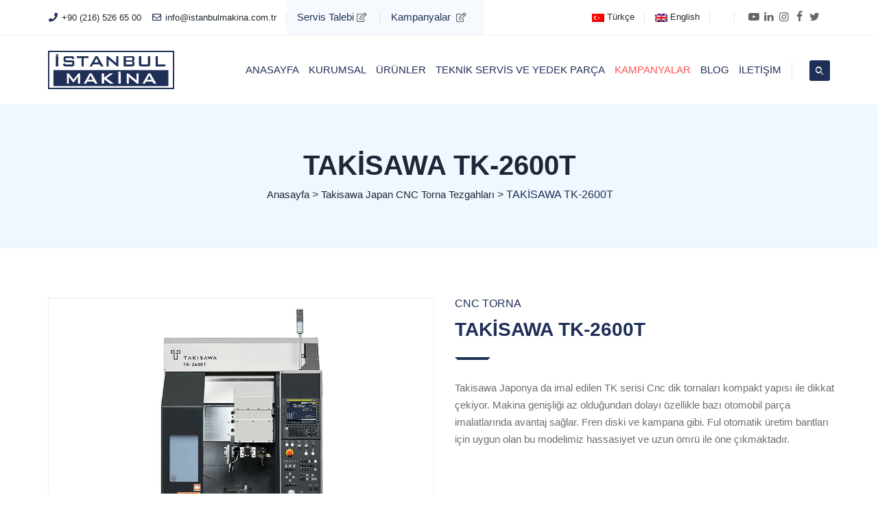

--- FILE ---
content_type: text/html; charset=UTF-8
request_url: https://www.istanbulmakina.com.tr/takisawa-tk-2600t/
body_size: 63149
content:
<!DOCTYPE html><html lang="tr-TR" class="no-js"><head><script data-no-optimize="1">var litespeed_docref=sessionStorage.getItem("litespeed_docref");litespeed_docref&&(Object.defineProperty(document,"referrer",{get:function(){return litespeed_docref}}),sessionStorage.removeItem("litespeed_docref"));</script> <meta charset="UTF-8"><link rel="profile" href="//gmpg.org/xfn/11"><meta name="viewport" content="width=device-width, initial-scale=1"><meta name='robots' content='index, follow, max-image-preview:large, max-snippet:-1, max-video-preview:-1' /><title>TAKİSAWA TK-2600T - İstanbul Makina</title><meta name="description" content="TAKİSAWA TK-2600T makine hakkında detaylı bilgi almak için bu sayfayı ziyaret edebilirsiniz. TAKİSAWA TK-2600T incelemek için tıklayın." /><link rel="canonical" href="https://www.istanbulmakina.com.tr/takisawa-tk-2600t/" /><meta property="og:locale" content="tr_TR" /><meta property="og:type" content="article" /><meta property="og:title" content="TAKİSAWA TK-2600T - İstanbul Makina" /><meta property="og:description" content="TAKİSAWA TK-2600T makine hakkında detaylı bilgi almak için bu sayfayı ziyaret edebilirsiniz. TAKİSAWA TK-2600T incelemek için tıklayın." /><meta property="og:url" content="https://www.istanbulmakina.com.tr/takisawa-tk-2600t/" /><meta property="og:site_name" content="İstanbul Makina" /><meta property="article:publisher" content="https://www.facebook.com/istanbulmakinacnc" /><meta property="article:modified_time" content="2024-12-24T13:10:17+00:00" /><meta name="twitter:card" content="summary_large_image" /><meta name="twitter:site" content="@IstanbulMakina" /><meta name="twitter:label1" content="Tahmini okuma süresi" /><meta name="twitter:data1" content="3 dakika" /> <script type="application/ld+json" class="yoast-schema-graph">{"@context":"https://schema.org","@graph":[{"@type":"WebPage","@id":"https://www.istanbulmakina.com.tr/takisawa-tk-2600t/","url":"https://www.istanbulmakina.com.tr/takisawa-tk-2600t/","name":"TAKİSAWA TK-2600T - İstanbul Makina","isPartOf":{"@id":"https://www.istanbulmakina.com.tr/#website"},"datePublished":"2023-07-10T06:48:18+00:00","dateModified":"2024-12-24T13:10:17+00:00","description":"TAKİSAWA TK-2600T makine hakkında detaylı bilgi almak için bu sayfayı ziyaret edebilirsiniz. TAKİSAWA TK-2600T incelemek için tıklayın.","breadcrumb":{"@id":"https://www.istanbulmakina.com.tr/takisawa-tk-2600t/#breadcrumb"},"inLanguage":"tr","potentialAction":[{"@type":"ReadAction","target":["https://www.istanbulmakina.com.tr/takisawa-tk-2600t/"]}]},{"@type":"BreadcrumbList","@id":"https://www.istanbulmakina.com.tr/takisawa-tk-2600t/#breadcrumb","itemListElement":[{"@type":"ListItem","position":1,"name":"Anasayfa","item":"https://www.istanbulmakina.com.tr/"},{"@type":"ListItem","position":2,"name":"Takisawa Japan CNC Torna Tezgahları","item":"https://www.istanbulmakina.com.tr/takisawa-japan-cnc-torna-tezgahlari/"},{"@type":"ListItem","position":3,"name":"TAKİSAWA TK-2600T"}]},{"@type":"WebSite","@id":"https://www.istanbulmakina.com.tr/#website","url":"https://www.istanbulmakina.com.tr/","name":"İstanbul Makina Otomasyon Sistemleri San. Tic. A.Ş.","description":"","publisher":{"@id":"https://www.istanbulmakina.com.tr/#organization"},"potentialAction":[{"@type":"SearchAction","target":{"@type":"EntryPoint","urlTemplate":"https://www.istanbulmakina.com.tr/?s={search_term_string}"},"query-input":{"@type":"PropertyValueSpecification","valueRequired":true,"valueName":"search_term_string"}}],"inLanguage":"tr"},{"@type":"Organization","@id":"https://www.istanbulmakina.com.tr/#organization","name":"İstanbul Makina","url":"https://www.istanbulmakina.com.tr/","logo":{"@type":"ImageObject","inLanguage":"tr","@id":"https://www.istanbulmakina.com.tr/#/schema/logo/image/","url":"https://www.istanbulmakina.com.tr/wp-content/uploads/2026/01/logo.png","contentUrl":"https://www.istanbulmakina.com.tr/wp-content/uploads/2026/01/logo.png","width":696,"height":696,"caption":"İstanbul Makina"},"image":{"@id":"https://www.istanbulmakina.com.tr/#/schema/logo/image/"},"sameAs":["https://www.facebook.com/istanbulmakinacnc","https://x.com/IstanbulMakina","https://www.youtube.com/@IstanbulMakina","https://www.instagram.com/istanbulmakinacnc/"]}]}</script> <link rel='dns-prefetch' href='//www.googletagmanager.com' /><link rel="alternate" type="application/rss+xml" title="İstanbul Makina &raquo; akışı" href="https://www.istanbulmakina.com.tr/feed/" /><link rel="alternate" type="application/rss+xml" title="İstanbul Makina &raquo; yorum akışı" href="https://www.istanbulmakina.com.tr/comments/feed/" /><style id='wp-img-auto-sizes-contain-inline-css'>img:is([sizes=auto i],[sizes^="auto," i]){contain-intrinsic-size:3000px 1500px}
/*# sourceURL=wp-img-auto-sizes-contain-inline-css */</style><link data-optimized="2" rel="stylesheet" href="https://www.istanbulmakina.com.tr/wp-content/litespeed/css/d8967aff5b7a47041cdf579438af96ca.css?ver=672a1" /><style id='global-styles-inline-css'>:root{--wp--preset--aspect-ratio--square: 1;--wp--preset--aspect-ratio--4-3: 4/3;--wp--preset--aspect-ratio--3-4: 3/4;--wp--preset--aspect-ratio--3-2: 3/2;--wp--preset--aspect-ratio--2-3: 2/3;--wp--preset--aspect-ratio--16-9: 16/9;--wp--preset--aspect-ratio--9-16: 9/16;--wp--preset--color--black: #000000;--wp--preset--color--cyan-bluish-gray: #abb8c3;--wp--preset--color--white: #ffffff;--wp--preset--color--pale-pink: #f78da7;--wp--preset--color--vivid-red: #cf2e2e;--wp--preset--color--luminous-vivid-orange: #ff6900;--wp--preset--color--luminous-vivid-amber: #fcb900;--wp--preset--color--light-green-cyan: #7bdcb5;--wp--preset--color--vivid-green-cyan: #00d084;--wp--preset--color--pale-cyan-blue: #8ed1fc;--wp--preset--color--vivid-cyan-blue: #0693e3;--wp--preset--color--vivid-purple: #9b51e0;--wp--preset--gradient--vivid-cyan-blue-to-vivid-purple: linear-gradient(135deg,rgb(6,147,227) 0%,rgb(155,81,224) 100%);--wp--preset--gradient--light-green-cyan-to-vivid-green-cyan: linear-gradient(135deg,rgb(122,220,180) 0%,rgb(0,208,130) 100%);--wp--preset--gradient--luminous-vivid-amber-to-luminous-vivid-orange: linear-gradient(135deg,rgb(252,185,0) 0%,rgb(255,105,0) 100%);--wp--preset--gradient--luminous-vivid-orange-to-vivid-red: linear-gradient(135deg,rgb(255,105,0) 0%,rgb(207,46,46) 100%);--wp--preset--gradient--very-light-gray-to-cyan-bluish-gray: linear-gradient(135deg,rgb(238,238,238) 0%,rgb(169,184,195) 100%);--wp--preset--gradient--cool-to-warm-spectrum: linear-gradient(135deg,rgb(74,234,220) 0%,rgb(151,120,209) 20%,rgb(207,42,186) 40%,rgb(238,44,130) 60%,rgb(251,105,98) 80%,rgb(254,248,76) 100%);--wp--preset--gradient--blush-light-purple: linear-gradient(135deg,rgb(255,206,236) 0%,rgb(152,150,240) 100%);--wp--preset--gradient--blush-bordeaux: linear-gradient(135deg,rgb(254,205,165) 0%,rgb(254,45,45) 50%,rgb(107,0,62) 100%);--wp--preset--gradient--luminous-dusk: linear-gradient(135deg,rgb(255,203,112) 0%,rgb(199,81,192) 50%,rgb(65,88,208) 100%);--wp--preset--gradient--pale-ocean: linear-gradient(135deg,rgb(255,245,203) 0%,rgb(182,227,212) 50%,rgb(51,167,181) 100%);--wp--preset--gradient--electric-grass: linear-gradient(135deg,rgb(202,248,128) 0%,rgb(113,206,126) 100%);--wp--preset--gradient--midnight: linear-gradient(135deg,rgb(2,3,129) 0%,rgb(40,116,252) 100%);--wp--preset--font-size--small: 13px;--wp--preset--font-size--medium: 20px;--wp--preset--font-size--large: 36px;--wp--preset--font-size--x-large: 42px;--wp--preset--spacing--20: 0.44rem;--wp--preset--spacing--30: 0.67rem;--wp--preset--spacing--40: 1rem;--wp--preset--spacing--50: 1.5rem;--wp--preset--spacing--60: 2.25rem;--wp--preset--spacing--70: 3.38rem;--wp--preset--spacing--80: 5.06rem;--wp--preset--shadow--natural: 6px 6px 9px rgba(0, 0, 0, 0.2);--wp--preset--shadow--deep: 12px 12px 50px rgba(0, 0, 0, 0.4);--wp--preset--shadow--sharp: 6px 6px 0px rgba(0, 0, 0, 0.2);--wp--preset--shadow--outlined: 6px 6px 0px -3px rgb(255, 255, 255), 6px 6px rgb(0, 0, 0);--wp--preset--shadow--crisp: 6px 6px 0px rgb(0, 0, 0);}:where(.is-layout-flex){gap: 0.5em;}:where(.is-layout-grid){gap: 0.5em;}body .is-layout-flex{display: flex;}.is-layout-flex{flex-wrap: wrap;align-items: center;}.is-layout-flex > :is(*, div){margin: 0;}body .is-layout-grid{display: grid;}.is-layout-grid > :is(*, div){margin: 0;}:where(.wp-block-columns.is-layout-flex){gap: 2em;}:where(.wp-block-columns.is-layout-grid){gap: 2em;}:where(.wp-block-post-template.is-layout-flex){gap: 1.25em;}:where(.wp-block-post-template.is-layout-grid){gap: 1.25em;}.has-black-color{color: var(--wp--preset--color--black) !important;}.has-cyan-bluish-gray-color{color: var(--wp--preset--color--cyan-bluish-gray) !important;}.has-white-color{color: var(--wp--preset--color--white) !important;}.has-pale-pink-color{color: var(--wp--preset--color--pale-pink) !important;}.has-vivid-red-color{color: var(--wp--preset--color--vivid-red) !important;}.has-luminous-vivid-orange-color{color: var(--wp--preset--color--luminous-vivid-orange) !important;}.has-luminous-vivid-amber-color{color: var(--wp--preset--color--luminous-vivid-amber) !important;}.has-light-green-cyan-color{color: var(--wp--preset--color--light-green-cyan) !important;}.has-vivid-green-cyan-color{color: var(--wp--preset--color--vivid-green-cyan) !important;}.has-pale-cyan-blue-color{color: var(--wp--preset--color--pale-cyan-blue) !important;}.has-vivid-cyan-blue-color{color: var(--wp--preset--color--vivid-cyan-blue) !important;}.has-vivid-purple-color{color: var(--wp--preset--color--vivid-purple) !important;}.has-black-background-color{background-color: var(--wp--preset--color--black) !important;}.has-cyan-bluish-gray-background-color{background-color: var(--wp--preset--color--cyan-bluish-gray) !important;}.has-white-background-color{background-color: var(--wp--preset--color--white) !important;}.has-pale-pink-background-color{background-color: var(--wp--preset--color--pale-pink) !important;}.has-vivid-red-background-color{background-color: var(--wp--preset--color--vivid-red) !important;}.has-luminous-vivid-orange-background-color{background-color: var(--wp--preset--color--luminous-vivid-orange) !important;}.has-luminous-vivid-amber-background-color{background-color: var(--wp--preset--color--luminous-vivid-amber) !important;}.has-light-green-cyan-background-color{background-color: var(--wp--preset--color--light-green-cyan) !important;}.has-vivid-green-cyan-background-color{background-color: var(--wp--preset--color--vivid-green-cyan) !important;}.has-pale-cyan-blue-background-color{background-color: var(--wp--preset--color--pale-cyan-blue) !important;}.has-vivid-cyan-blue-background-color{background-color: var(--wp--preset--color--vivid-cyan-blue) !important;}.has-vivid-purple-background-color{background-color: var(--wp--preset--color--vivid-purple) !important;}.has-black-border-color{border-color: var(--wp--preset--color--black) !important;}.has-cyan-bluish-gray-border-color{border-color: var(--wp--preset--color--cyan-bluish-gray) !important;}.has-white-border-color{border-color: var(--wp--preset--color--white) !important;}.has-pale-pink-border-color{border-color: var(--wp--preset--color--pale-pink) !important;}.has-vivid-red-border-color{border-color: var(--wp--preset--color--vivid-red) !important;}.has-luminous-vivid-orange-border-color{border-color: var(--wp--preset--color--luminous-vivid-orange) !important;}.has-luminous-vivid-amber-border-color{border-color: var(--wp--preset--color--luminous-vivid-amber) !important;}.has-light-green-cyan-border-color{border-color: var(--wp--preset--color--light-green-cyan) !important;}.has-vivid-green-cyan-border-color{border-color: var(--wp--preset--color--vivid-green-cyan) !important;}.has-pale-cyan-blue-border-color{border-color: var(--wp--preset--color--pale-cyan-blue) !important;}.has-vivid-cyan-blue-border-color{border-color: var(--wp--preset--color--vivid-cyan-blue) !important;}.has-vivid-purple-border-color{border-color: var(--wp--preset--color--vivid-purple) !important;}.has-vivid-cyan-blue-to-vivid-purple-gradient-background{background: var(--wp--preset--gradient--vivid-cyan-blue-to-vivid-purple) !important;}.has-light-green-cyan-to-vivid-green-cyan-gradient-background{background: var(--wp--preset--gradient--light-green-cyan-to-vivid-green-cyan) !important;}.has-luminous-vivid-amber-to-luminous-vivid-orange-gradient-background{background: var(--wp--preset--gradient--luminous-vivid-amber-to-luminous-vivid-orange) !important;}.has-luminous-vivid-orange-to-vivid-red-gradient-background{background: var(--wp--preset--gradient--luminous-vivid-orange-to-vivid-red) !important;}.has-very-light-gray-to-cyan-bluish-gray-gradient-background{background: var(--wp--preset--gradient--very-light-gray-to-cyan-bluish-gray) !important;}.has-cool-to-warm-spectrum-gradient-background{background: var(--wp--preset--gradient--cool-to-warm-spectrum) !important;}.has-blush-light-purple-gradient-background{background: var(--wp--preset--gradient--blush-light-purple) !important;}.has-blush-bordeaux-gradient-background{background: var(--wp--preset--gradient--blush-bordeaux) !important;}.has-luminous-dusk-gradient-background{background: var(--wp--preset--gradient--luminous-dusk) !important;}.has-pale-ocean-gradient-background{background: var(--wp--preset--gradient--pale-ocean) !important;}.has-electric-grass-gradient-background{background: var(--wp--preset--gradient--electric-grass) !important;}.has-midnight-gradient-background{background: var(--wp--preset--gradient--midnight) !important;}.has-small-font-size{font-size: var(--wp--preset--font-size--small) !important;}.has-medium-font-size{font-size: var(--wp--preset--font-size--medium) !important;}.has-large-font-size{font-size: var(--wp--preset--font-size--large) !important;}.has-x-large-font-size{font-size: var(--wp--preset--font-size--x-large) !important;}
/*# sourceURL=global-styles-inline-css */</style><style id='classic-theme-styles-inline-css'>/*! This file is auto-generated */
.wp-block-button__link{color:#fff;background-color:#32373c;border-radius:9999px;box-shadow:none;text-decoration:none;padding:calc(.667em + 2px) calc(1.333em + 2px);font-size:1.125em}.wp-block-file__button{background:#32373c;color:#fff;text-decoration:none}
/*# sourceURL=/wp-includes/css/classic-themes.min.css */</style><style id='anomica-main-style-inline-css'>:root{--tm-whitecolor:#ffffff; --tm-skincolor-bg:#202f57; --tm-secondary-bg:#263045; --tm-greycolor-bg:#f7f9fe; --tm-skincolor-text:#202f57; --body-fonts-color:#6e6e6e; --body-blackfont-color:#1e2637; --body-font-family:Roboto; --special-element-fontfamily:Poppins; --subheading-fontfamily:Poppins; --tm-first-gradientcolor:#fe5603; --tm-second-gradientcolor:#ff7f00; --tm-button-shape:0px}body{background-color:#ffffff;background-position:0% 0%;background-size:auto;background-repeat:repeat;background-attachment:scroll}body > .tm-bg-layer{background-color:#ffffff}body #main{background-color:#ffffff;background-position:0% 0%;background-size:auto;background-repeat:repeat;background-attachment:scroll}body #main > .tm-bg-layer{background-color:#ffffff}.themetechmount-fbar-box-w{background-image:url('https://localhost/it-bizz/wp-content/themes/zippco/images/floatingbar-bg.jpg');background-position:0% 0%;background-size:cover;background-repeat:no-repeat;background-attachment:scroll}div.tm-titlebar-wrapper{background-color:#f0f8ff;background-position:center center;background-size:cover;background-repeat:no-repeat;background-attachment:scroll}div.tm-titlebar-wrapper > .tm-bg-layer{background-color:#f0f8ff}.tm-header-style-classic-vertical .site-header{background-color:rgba(0,0,0,0.01);background-position:0% 0%;background-size:cover;background-repeat:repeat;background-attachment:scroll}.tm-header-style-classic-vertical .site-header > .tm-bg-layer{background-color:rgba(0,0,0,0.01)}.tm-mmmenu-override-yes #site-header-menu #site-navigation div.mega-menu-wrap ul.mega-menu.mega-menu-horizontal li.mega-menu-item ul.mega-sub-menu,#site-header-menu #site-navigation div.nav-menu > ul > li ul{background-color:#ffffff;background-position:center top;background-size:cover;background-repeat:no-repeat;background-attachment:scroll}.tm-mmmenu-override-yes #site-header-menu #site-navigation div.mega-menu-wrap ul.mega-menu.mega-menu-horizontal li.mega-menu-item ul.mega-sub-menu,#site-header-menu #site-navigation div.nav-menu > ul > li ul > .tm-bg-layer{background-color:#ffffff}#site-header-menu #site-navigation div.nav-menu > ul > li:nth-child(1) ul,.tm-mmmenu-override-yes #site-header-menu #site-navigation div.mega-menu-wrap ul.mega-menu.mega-menu-horizontal li.mega-menu-item:nth-child(1) ul.mega-sub-menu{background-position:0% 0%;background-size:auto;background-repeat:repeat;background-attachment:scroll}#site-header-menu #site-navigation div.nav-menu > ul > li:nth-child(2) ul,.tm-mmmenu-override-yes #site-header-menu #site-navigation div.mega-menu-wrap ul.mega-menu.mega-menu-horizontal li.mega-menu-item:nth-child(2) ul.mega-sub-menu{background-position:0% 0%;background-size:auto;background-repeat:repeat;background-attachment:scroll}#site-header-menu #site-navigation div.nav-menu > ul > li:nth-child(3) ul,.tm-mmmenu-override-yes #site-header-menu #site-navigation div.mega-menu-wrap ul.mega-menu.mega-menu-horizontal li.mega-menu-item:nth-child(3) ul.mega-sub-menu{background-position:0% 0%;background-size:auto;background-repeat:repeat;background-attachment:scroll}#site-header-menu #site-navigation div.nav-menu > ul > li:nth-child(4) ul,.tm-mmmenu-override-yes #site-header-menu #site-navigation div.mega-menu-wrap ul.mega-menu.mega-menu-horizontal li.mega-menu-item:nth-child(4) ul.mega-sub-menu{background-position:0% 0%;background-size:auto;background-repeat:repeat;background-attachment:scroll}#site-header-menu #site-navigation div.nav-menu > ul > li:nth-child(5) ul,.tm-mmmenu-override-yes #site-header-menu #site-navigation div.mega-menu-wrap ul.mega-menu.mega-menu-horizontal li.mega-menu-item:nth-child(5) ul.mega-sub-menu{background-position:0% 0%;background-size:auto;background-repeat:repeat;background-attachment:scroll}#site-header-menu #site-navigation div.nav-menu > ul > li:nth-child(6) ul,.tm-mmmenu-override-yes #site-header-menu #site-navigation div.mega-menu-wrap ul.mega-menu.mega-menu-horizontal li.mega-menu-item:nth-child(6) ul.mega-sub-menu{background-position:0% 0%;background-size:auto;background-repeat:repeat;background-attachment:scroll}#site-header-menu #site-navigation div.nav-menu > ul > li:nth-child(7) ul,.tm-mmmenu-override-yes #site-header-menu #site-navigation div.mega-menu-wrap ul.mega-menu.mega-menu-horizontal li.mega-menu-item:nth-child(7) ul.mega-sub-menu{background-position:0% 0%;background-size:auto;background-repeat:repeat;background-attachment:scroll}#site-header-menu #site-navigation div.nav-menu > ul > li:nth-child(8) ul,.tm-mmmenu-override-yes #site-header-menu #site-navigation div.mega-menu-wrap ul.mega-menu.mega-menu-horizontal li.mega-menu-item:nth-child(8) ul.mega-sub-menu{background-position:0% 0%;background-size:auto;background-repeat:repeat;background-attachment:scroll}#site-header-menu #site-navigation div.nav-menu > ul > li:nth-child(9) ul,.tm-mmmenu-override-yes #site-header-menu #site-navigation div.mega-menu-wrap ul.mega-menu.mega-menu-horizontal li.mega-menu-item:nth-child(9) ul.mega-sub-menu{background-position:0% 0%;background-size:auto;background-repeat:repeat;background-attachment:scroll}#site-header-menu #site-navigation div.nav-menu > ul > li:nth-child(10) ul,.tm-mmmenu-override-yes #site-header-menu #site-navigation div.mega-menu-wrap ul.mega-menu.mega-menu-horizontal li.mega-menu-item:nth-child(10) ul.mega-sub-menu{background-position:0% 0%;background-size:auto;background-repeat:repeat;background-attachment:scroll}.footer{background-color:#181f2c;background-position:center bottom;background-size:auto;background-repeat:no-repeat;background-attachment:scroll}.footer > .tm-bg-layer{background-color:#181f2c}.first-footer{background-position:center center;background-size:cover;background-repeat:no-repeat;background-attachment:scroll}.second-footer{background-image:url('https://www.istanbulmakina.com.tr/wp-content/uploads/2023/01/second-footer-bg.jpg');background-color:transparent;background-position:center center;background-size:auto;background-repeat:no-repeat;background-attachment:scroll}.second-footer > .tm-bg-layer{background-color:transparent}.site-footer .bottom-footer-text{background-color:#222c40;background-position:center center;background-size:auto;background-repeat:no-repeat;background-attachment:fixed}.site-footer .bottom-footer-text > .tm-bg-layer{background-color:#222c40}.loginpage{background-color:#ffffff;background-position:center center;background-size:cover;background-repeat:no-repeat;background-attachment:scroll}.loginpage > .tm-bg-layer{background-color:#ffffff}.error404 .site-content-wrapper{background-color:#f7f9fe;background-position:center center;background-size:cover;background-repeat:no-repeat;background-attachment:scroll}.error404 .site-content-wrapper > .tm-bg-layer{background-color:#f7f9fe}.uconstruction_background{background-image:url('https://localhost/it-bizz/wp-content/themes/zippco/images/uconstruction-bg.jpg');background-color:#ffffff;background-position:center top;background-size:cover;background-repeat:no-repeat;background-attachment:fixed}.uconstruction_background > .tm-bg-layer{background-color:#ffffff}body{font-family:"Roboto",Tahoma,Geneva,sans-serif;font-weight:400;font-size:16px;line-height:30px;color:#6e6e6e}h1{font-family:"Poppins",Arial,Helvetica,sans-serif;font-weight:400;font-size:36px;line-height:45px;color:#1e2637}h2{font-family:"Poppins",Arial,Helvetica,sans-serif;font-weight:300;font-size:24px;line-height:44px;color:#1e2637}h3{font-family:"Poppins",Arial,Helvetica,sans-serif;font-weight:400;font-size:21px;line-height:35px;color:#1e2637}h4{font-family:"Poppins",Arial,Helvetica,sans-serif;font-weight:600;font-size:21px;line-height:30px;color:#1e2637}h5{font-family:"Poppins",Arial,Helvetica,sans-serif;font-weight:600;font-size:18px;line-height:30px;color:#1e2637}h6{font-family:"Poppins",Arial,Helvetica,sans-serif;font-weight:600;font-size:17px;line-height:20px;color:#1e2637}.tm-element-heading-wrapper .tm-vc_general .tm-vc_cta3_content-container .tm-vc_cta3-content .tm-vc_cta3-content-header h2,.tm-element-heading-content-wrapper .tm-element-content-heading{font-family:"Poppins",Arial,Helvetica,sans-serif;font-weight:600;font-size:34px;line-height:44px;color:#1e2637}.tm-element-heading-wrapper .tm-vc_general .tm-vc_cta3_content-container .tm-vc_cta3-content .tm-vc_cta3-content-header h4,.tm-vc_general.tm-vc_cta3.tm-vc_cta3-color-transparent.tm-cta3-only .tm-vc_cta3-content .tm-vc_cta3-headers h4,.tm-element-heading-content-wrapper .tm-element-subheading{font-family:"Poppins",Arial,Helvetica,sans-serif;font-weight:500;text-transform:capitalize;font-size:16px;line-height:23px;color:#2d4a8a}.tm-element-heading-wrapper .tm-vc_general.tm-vc_cta3 .tm-vc_cta3-content p{font-family:"Poppins",Arial,Helvetica,sans-serif;font-weight:400;font-size:15px;line-height:25px;color:#6e6e6e}body .widget .widget-title,body .widget .widgettitle,#site-header-menu #site-navigation .mega-menu-wrap .mega-menu.mega-menu-horizontal .mega-sub-menu > li.mega-menu-item > h4.mega-block-title,.portfolio-description h2,.themetechmount-portfolio-details h2,.themetechmount-portfolio-related h2{font-family:"Poppins",Arial,Helvetica,sans-serif;font-weight:600;font-size:19px;line-height:23px;color:#1e2637}.main-holder .site-content ul.products li.product .add_to_wishlist,.main-holder .site-content ul.products li.product .yith-wcwl-wishlistexistsbrowse a[rel="nofollow"],.woocommerce button.button,.woocommerce-page button.button,input,.tm-vc_btn,.tm-vc_btn3,.woocommerce-page a.button,.button,.wpb_button,button,.woocommerce input.button,.woocommerce-page input.button,.tp-button.big,.woocommerce #content input.button,.woocommerce #respond input#submit,.woocommerce a.button,.woocommerce button.button,.woocommerce input.button,.woocommerce-page #content input.button,.woocommerce-page #respond input#submit,.woocommerce-page a.button,.woocommerce-page button.button,.woocommerce-page input.button,.themetechmount-post-readmore a,.elementor-element.elementor-widget-button .elementor-button{font-family:"Poppins",Arial,Helvetica,sans-serif;font-weight:600;text-transform:capitalize}.wpb_tabs_nav a.ui-tabs-anchor,body .wpb_accordion .wpb_accordion_wrapper .wpb_accordion_header a,.vc_progress_bar .vc_label,.vc_tta.vc_general .vc_tta-tab > a,.vc_toggle_title > h4{font-family:"Poppins",Arial,Helvetica,sans-serif;font-weight:600;font-size:16px}.tm-titlebar h1.entry-title,.tm-titlebar-textcolor-custom .tm-titlebar-main .entry-title{font-family:"Poppins",Arial,Helvetica,sans-serif;font-weight:700;text-transform:capitalize;font-size:40px;line-height:48px;color:#20292f}.tm-titlebar .entry-subtitle,.tm-titlebar-textcolor-custom .tm-titlebar-main .entry-subtitle{font-family:"Poppins",Arial,Helvetica,sans-serif;font-weight:400;font-size:15px;line-height:20px;color:#20292f}.tm-titlebar .breadcrumb-wrapper,.tm-titlebar .breadcrumb-wrapper a{font-family:"Poppins",Arial,Helvetica,sans-serif;font-weight:400;text-transform:capitalize;font-size:16px;line-height:25px;color:#686e73}.headerlogo a.home-link{font-family:"Arimo",Arial,Helvetica,sans-serif;font-weight:400;font-size:26px;line-height:27px;color:#202020}#site-header-menu #site-navigation div.nav-menu > ul > li > a,.tm-mmmenu-override-yes #site-header-menu #site-navigation .mega-menu-wrap .mega-menu.mega-menu-horizontal > li.mega-menu-item > a{font-family:"Poppins",Arial,Helvetica,sans-serif;font-weight:600;text-transform:uppercase;font-size:15px;line-height:19px;color:#263045}ul.nav-menu li ul li a,div.nav-menu > ul li ul li a,.tm-mmmenu-override-yes #site-header-menu #site-navigation .mega-menu-wrap .mega-menu.mega-menu-horizontal .mega-sub-menu a,.tm-mmmenu-override-yes #site-header-menu #site-navigation .mega-menu-wrap .mega-menu.mega-menu-horizontal .mega-sub-menu a:hover,.tm-mmmenu-override-yes #site-header-menu #site-navigation .mega-menu-wrap .mega-menu.mega-menu-horizontal .mega-sub-menu a:focus,.tm-mmmenu-override-yes #site-header-menu #site-navigation .mega-menu-wrap .mega-menu.mega-menu-horizontal .mega-sub-menu a.mega-menu-link,.tm-mmmenu-override-yes #site-header-menu #site-navigation .mega-menu-wrap .mega-menu.mega-menu-horizontal .mega-sub-menu a.mega-menu-link:hover,.tm-mmmenu-override-yes #site-header-menu #site-navigation .mega-menu-wrap .mega-menu.mega-menu-horizontal .mega-sub-menu a.mega-menu-link:focus,.tm-mmmenu-override-yes #site-header-menu #site-navigation .mega-menu-wrap .mega-menu.mega-menu-horizontal .mega-sub-menu > li.mega-menu-item-type-widget{font-family:"Poppins",Arial,Helvetica,sans-serif;font-weight:400;font-size:13px;line-height:16px;color:#3b3f44}#site-header-menu #site-navigation .mega-menu-wrap .mega-menu.mega-menu-horizontal .mega-sub-menu > li.mega-menu-item > h4.mega-block-title{font-family:"Poppins",Arial,Helvetica,sans-serif;font-weight:500;font-size:16px;line-height:20px;color:#263045}a{color:#1e2637}a:hover{color:#202f57}.tm-titlebar-wrapper.tm-breadcrumb-on-bottom .tm-titlebar .breadcrumb-wrapper .container,.tm-titlebar-wrapper.tm-breadcrumb-on-bottom.tm-titlebar-align-default .breadcrumb-wrapper .container:before,.tm-titlebar-wrapper.tm-breadcrumb-on-bottom.tm-titlebar-align-default .breadcrumb-wrapper .container:after{background-color:rgba(0,0,0,0.50) !important}.wpb_row .vc_tta.vc_general.vc_tta-color-white:not(.vc_tta-o-no-fill) .vc_tta-panel-body .wpb_text_column,.tm-list.tm-list-icon-color- li,.tm-list-li-content{color:#6e6e6e}.tm-quicklink-box-2 .tm-lefticon-box,.widget .search-form .search-submit,.sidebar .widget-title:after,.widget.anomica_category_list_widget li.current-cat a:after,.widget.anomica_category_list_widget li a:hover:after,.widget.anomica_all_post_list_widget li.tm-post-active a:after,.widget.anomica_all_post_list_widget li a:hover:after,.widget.tm_widget_nav_menu li.current_page_item a:after,.widget.tm_widget_nav_menu li a:hover:after,.woocommerce-account .woocommerce-MyAccount-navigation li.is-active a:after,.woocommerce-account .woocommerce-MyAccount-navigation li a:hover:after,#totop,.tm-site-searchform button,.tm-sbox-skin-hover .tm-sbox:hover:before,.tm-fid-with-icon.tm-fid-view-topicon .tm-fid-icon-wrapper,.tm-custom-heading.tm-author-namebox:before,.main-holder .rpt_style_basic .rpt_recommended_plan.rpt_plan .rpt_head,.main-holder .rpt_style_basic .rpt_recommended_plan.rpt_plan .rpt_title,.mailchimp-inputbox .btn[type="submit"],.mc_form_inside .mc_merge_var:after,.widget_newsletterwidget .newsletter-widget:after,.tm-topbar-content .tm-wrap-cell .themetechmount-social-links-wrapper [data-tooltip]:after,.tm-header-style-classicinfo .site-header .tm-header-text-above-menu .themetechmount-social-links-wrapper [data-tooltip]:after,.vc_toggle_default.vc_toggle_color_skincolor .vc_toggle_icon,.vc_toggle_default.vc_toggle_color_skincolor .vc_toggle_icon:after,.vc_toggle_default.vc_toggle_color_skincolor .vc_toggle_icon:before,.vc_toggle_round.vc_toggle_color_skincolor:not(.vc_toggle_color_inverted) .vc_toggle_icon,.vc_toggle_round.vc_toggle_color_skincolor.vc_toggle_color_inverted .vc_toggle_icon:after,.vc_toggle_round.vc_toggle_color_skincolor.vc_toggle_color_inverted .vc_toggle_icon:before,.vc_toggle_round.vc_toggle_color_inverted.vc_toggle_color_skincolor .vc_toggle_title:hover .vc_toggle_icon:after,.vc_toggle_round.vc_toggle_color_inverted.vc_toggle_color_skincolor .vc_toggle_title:hover .vc_toggle_icon:before,.vc_toggle_simple.vc_toggle_color_skincolor .vc_toggle_icon:after,.vc_toggle_simple.vc_toggle_color_skincolor .vc_toggle_icon:before,.vc_toggle_simple.vc_toggle_color_skincolor .vc_toggle_title:hover .vc_toggle_icon:after,.vc_toggle_simple.vc_toggle_color_skincolor .vc_toggle_title:hover .vc_toggle_icon:before,.vc_toggle_rounded.vc_toggle_color_skincolor:not(.vc_toggle_color_inverted) .vc_toggle_icon,.vc_toggle_rounded.vc_toggle_color_skincolor.vc_toggle_color_inverted .vc_toggle_icon:after,.vc_toggle_rounded.vc_toggle_color_skincolor.vc_toggle_color_inverted .vc_toggle_icon:before,.vc_toggle_rounded.vc_toggle_color_skincolor.vc_toggle_color_inverted .vc_toggle_title:hover .vc_toggle_icon:after,.vc_toggle_rounded.vc_toggle_color_skincolor.vc_toggle_color_inverted .vc_toggle_title:hover .vc_toggle_icon:before,.vc_toggle_square.vc_toggle_color_skincolor:not(.vc_toggle_color_inverted) .vc_toggle_icon,.vc_toggle_square.vc_toggle_color_skincolor:not(.vc_toggle_color_inverted) .vc_toggle_title:hover .vc_toggle_icon,.vc_toggle_square.vc_toggle_color_skincolor.vc_toggle_color_inverted .vc_toggle_icon:after,.vc_toggle_square.vc_toggle_color_skincolor.vc_toggle_color_inverted .vc_toggle_icon:before,.vc_toggle_square.vc_toggle_color_skincolor.vc_toggle_color_inverted .vc_toggle_title:hover .vc_toggle_icon:after,.vc_toggle_square.vc_toggle_color_skincolor.vc_toggle_color_inverted .vc_toggle_title:hover .vc_toggle_icon:before,.woocommerce .main-holder #content .woocommerce-error .button:hover,.woocommerce .main-holder #content .woocommerce-info .button:hover,.woocommerce .main-holder #content .woocommerce-message .button:hover,.sidebar .widget .tagcloud a:hover,.woocommerce .widget_shopping_cart a.button:hover,.woocommerce-cart .wc-proceed-to-checkout a.checkout-button:hover,.main-holder .site table.cart .coupon button:hover,.main-holder .site .woocommerce-cart-form__contents button:hover,.main-holder .site .return-to-shop a.button:hover,.main-holder .site .woocommerce-MyAccount-content a.woocommerce-Button:hover,.main-holder .site-content #review_form #respond .form-submit input:hover,.woocommerce div.product form.cart .button:hover,table.compare-list .add-to-cart td a:hover,.woocommerce-cart #content table.cart td.actions input[type="submit"]:hover,.main-holder .site .woocommerce-form-coupon button:hover,.main-holder .site .woocommerce-form-login button.woocommerce-Button:hover,.main-holder .site .woocommerce-ResetPassword button.woocommerce-Button:hover,.main-holder .site .woocommerce-EditAccountForm button.woocommerce-Button:hover,.main-holder .site table.cart .coupon input:hover,.woocommerce #payment #place_order:hover,.wishlist_table td.product-price ins,.widget .product_list_widget ins,.woocommerce .widget_shopping_cart a.button.checkout,.woocommerce .wishlist_table td.product-add-to-cart a,.woocommerce .widget_price_filter .ui-slider .ui-slider-range,.woocommerce .widget_price_filter .ui-slider .ui-slider-handle,.woocommerce .widget_price_filter .price_slider_amount .button:hover,.main-holder .site-content nav.woocommerce-pagination ul li .page-numbers.current,.main-holder .site-content nav.woocommerce-pagination ul li a:hover,.main-holder .site-content ul.products li.product .tm-shop-icon>div:hover,.sidebar .widget .tagcloud a:hover,.top-contact.tm-highlight-left:after,.top-contact.tm-highlight-right:after,.tm-social-share-links ul li a:hover,.single article.post blockquote:before,article.post .more-link-wrapper a.more-link,.themetechmount-blog-box-view-right-image .themetechmount-box-content .tm-post-categories>.tm-meta-line.cat-links a:hover,.themetechmount-box-blog.themetechmount-box-topimage .tm-post-date span,.tm-vc_general.tm-vc_cta3.tm-vc_cta3-color-skincolor.tm-vc_cta3-style-flat,.tm-sortable-list .tm-sortable-link a.selected,.tm-col-bgcolor-skincolor .tm-bg-layer-inner,.tm-bg .tm-bgcolor-skincolor > .tm-bg-layer,.tm-bgcolor-skincolor > .tm-bg-layer,footer#colophon.tm-bgcolor-skincolor > .tm-bg-layer,.tm-titlebar-wrapper.tm-bgcolor-skincolor .tm-titlebar-wrapper-bg-layer,.themetechmount-post-item-inner .tribe-events-event-cost,.tribe-events-day .tribe-events-day-time-slot h5,.tribe-events-button,#tribe-events .tribe-events-button,.tribe-events-button.tribe-inactive,#tribe-events .tribe-events-button:hover,.tribe-events-button:hover,.tribe-events-button.tribe-active:hover,.single-tribe_events .tribe-events-schedule .tribe-events-cost,.tribe-events-list .tribe-events-event-cost span,#tribe-bar-form .tribe-bar-submit input[type=submit]:hover,#tribe-events .tribe-events-button,#tribe-events .tribe-events-button:hover,#tribe_events_filters_wrapper input[type=submit],.tribe-events-button,.tribe-events-button.tribe-active:hover,.tribe-events-button.tribe-inactive,.tribe-events-button:hover,.tribe-events-calendar td.tribe-events-present div[id*=tribe-events-daynum-],.tribe-events-calendar td.tribe-events-present div[id*=tribe-events-daynum-]>a,.themetechmount-box-blog .themetechmount-box-content .themetechmount-box-post-date:after,body .datepicker table tr td span.active.active,body .datepicker table tr td.active.active,.datepicker table tr td.active.active:hover,.datepicker table tr td span.active.active:hover,.widget .widget-title::before,.tm-commonform input[type="submit"],.datepicker table tr td.day:hover,.datepicker table tr td.day.focused,.tm-bgcolor-skincolor.tm-rowborder-topcross:before,.tm-bgcolor-skincolor.tm-rowborder-bottomcross:after,.tm-bgcolor-skincolor.tm-rowborder-topbottomcross:before,.tm-bgcolor-skincolor.tm-rowborder-topbottomcross:after,.themetechmount-boxes-testimonial.themetechmount-boxes-col-one .themetechmount-box-view-style-1 .themetechmount-box-title:after,.tm-bgcolor-darkgrey .themetechmount-testimonial-box-view-style-2 .themetechmount-post-item .themetechmount-box-content:before,.tm-col-bgcolor-darkgrey .themetechmount-testimonial-box-view-style-2 .themetechmount-post-item .themetechmount-box-content:before,.themetechmount-boxes-testimonial .themetechmount-box-desc .themetechmount-testimonial-text:before,.themetechmount-box-team ul.tm-team-social-links,.wpb-js-composer .tm-tourtab-round.vc_tta-tabs.vc_tta-tabs-position-left.vc_tta-style-outline .vc_tta-tab>a:hover,.wpb-js-composer .tm-tourtab-round.vc_tta-tabs.vc_tta-tabs-position-left.vc_tta-style-outline .vc_tta-tab.vc_active>a,.wpb-js-composer .tm-tourtab-round.vc_tta-tabs.vc_tta-tabs-position-right.vc_tta-style-outline .vc_tta-tab>a:hover,.wpb-js-composer .tm-tourtab-round.vc_tta-tabs.vc_tta-tabs-position-right.vc_tta-style-outline .vc_tta-tab.vc_active>a,.wpb-js-composer .tm-tourtab-round.vc_tta.vc_general .vc_active .vc_tta-panel-title a,.wpb-js-composer .tm-fluid-menu.vc_tta.vc_general.vc_tta-color-white.vc_tta-style-classic .vc_tta-tab>a:hover:before,.wpb-js-composer .tm-fluid-menu.vc_tta.vc_general.vc_tta-color-white.vc_tta-style-classic .vc_tta-tab>a:hover,.themetechmount-portfolio-box-view-style-two .themetechmount-icon-box a,.themetechmount-box-portfolio.themetechmount-box-view-style-one .themetechmount-box-bottom-content,.themetechmount-box-portfolio.themetechmount-portfolio-box-view-style-two .themetechmount-box-bottom-content,.themetechmount-box-view-style-one .themetechmount-portfolio-likes-wrapper a.themetechmount-portfolio-likes,.tm-element-heading-wrapper.tm-seperator-double-border .heading-seperator:after,.tm-element-heading-wrapper.tm-seperator-double-border .heading-seperator:before,.tm-ptablebox-featured-col .tm-ptablebox .tm-vc_btn3.tm-vc_btn3-color-white,.tm-ptablebox .tm-vc_btn3.tm-vc_btn3-color-white:hover,.sidebar .widget-title:before{background-color:#202f57}.tm-dcap-color-skincolor,.themetechmount-boxes-row-wrapper .slick-arrow:not(.slick-disabled):hover,.vc_progress_bar.vc_progress-bar-color-skincolor .vc_single_bar .vc_bar,.vc_progress_bar .vc_general.vc_single_bar.vc_progress-bar-color-skincolor .vc_bar,.vc_progress_bar .vc_general.vc_single_bar.vc_progress-bar-color-skincolor span.tm-vc_label_units.vc_label_units,span.tm-vc_label_units.vc_label_units,.themetechmount-progress-bar .vc_single_bar .vc_bar:after,.sidebar .widget .social-icons li > a:hover,input[type="submit"]:hover,input[type="button"]:hover,input[type="reset"]:hover,.tm-col-bgcolor-darkgrey .wpcf7 .tm-bookappointmentform input[type="submit"]:hover,.tm-row-bgcolor-darkgrey .wpcf7 .tm-bookappointmentform input[type="submit"]:hover,.single-tm_team_member .tm-team-social-links-wrapper ul li a:hover,.themetechmount-box-view-style-1 .themetechmount-box-author .themetechmount-box-img .themetechmount-icon-box,.tm-cta3-only.tm-vc_general.tm-vc_cta3.tm-vc_cta3-color-skincolor.tm-vc_cta3-style-3d,.tm-vc_btn3.tm-vc_btn3-color-skincolor.tm-vc_btn3-style-3d:focus,.tm-vc_btn3.tm-vc_btn3-color-skincolor.tm-vc_btn3-style-3d:hover,.tm-vc_general.tm-vc_btn3.tm-vc_btn3-color-skincolor.tm-vc_btn3-style-outline:hover,.tm-vc_icon_element.tm-vc_icon_element-outer .tm-vc_icon_element-inner.tm-vc_icon_element-background-color-skincolor.tm-vc_icon_element-background,.tm-vc_general.tm-vc_btn3.tm-vc_btn3-color-skincolor,.single-tm_portfolio .nav-next a,.single-tm_portfolio .nav-previous a,.tm-vc_general.tm-vc_btn3.tm-vc_btn3-style-3d.tm-vc_btn3-color-inverse:hover,.tm-bgcolor-skincolor,.tm-header-overlay .site-header.tm-sticky-bgcolor-skincolor.is_stuck,.site-header-menu.tm-sticky-bgcolor-skincolor.is_stuck,.tm-header-style-infostack .site-header .tm-stickable-header.is_stuck.tm-sticky-bgcolor-skincolor,.is_stuck.tm-sticky-bgcolor-skincolor,.tm-header-style-infostack .site-header-menu .tm-stickable-header.is_stuck .tm-sticky-bgcolor-skincolor,.single .themetechmount-box-blog-classic .tm-social-share-links ul li a:hover,.themetechmount-box-view-overlay .themetechmount-boxes .themetechmount-box-content.themetechmount-overlay .themetechmount-icon-box a:hover,.themetechmount-post-box-icon-wrapper,.tm-post-format-icon-wrapper,.themetechmount-pagination .page-numbers.current,.themetechmount-pagination .page-numbers:hover,.tm-sresults-title small a,.tm-sresult-form-wrapper,.tm-history-box-wrapper:hover .tm-history-box-content .tm-history-box-details,.tm-history-box-wrapper:hover .tm-history-box-border:before,.main-holder .rpt_style_basic .rpt_recommended_plan .rpt_title,.main-holder .rpt_4_plans.rpt_style_basic .rpt_plan.rpt_recommended_plan,#bbpress-forums button,#bbp_search_submit,#bbpress-forums ul li.bbp-header,.themetechmount-box-blog-classic .entry-title:before,.tm-square-social-icon .themetechmount-social-links-wrapper .social-icons li a:hover,.inside.tm-fid-view-topicon h3:after,.tm-processbox-wrapper .tm-processbox:hover .process-num,.themetechmount-box-team.themetechmount-teambox-view-overlay .themetechmount-box-social-links .tm-team-social-links-wrapper ul li a,.themetechmount-box-blog.themetechmount-box-blog-classic .themetechmount-post-date-wrapper,.entry-content .page-links>span:not(.page-links-title),.entry-content .page-links a:hover,mark,ins{background-color:#202f57 }.tm-sbox-bordered-style .tm-sbox:hover{background-color:#202f57 !important }.Sports-Button-skin{background-color:#202f57 !important ; border-color:#202f57 !important }.Sports-Button-skin:hover{background-color:#202020 !important; border-color:#202020 !important}.vc_tta-color-skincolor.vc_tta-style-flat .vc_tta-panel .vc_tta-panel-body,.vc_tta-color-skincolor.vc_tta-style-flat .vc_tta-panel.vc_active .vc_tta-panel-heading{ background-color:rgba( 32,47,87,0.89)}.tm-cta3-only.tm-vc_general.tm-vc_cta3.tm-vc_cta3-color-skincolor.tm-vc_cta3-style-3d,.tm-vc_general.tm-vc_btn3.tm-vc_btn3-style-3d.tm-vc_btn3-color-skincolor{box-shadow:0 5px 0 #021139}.tm-vc_btn3.tm-vc_btn3-color-skincolor.tm-vc_btn3-style-3d:focus,.tm-vc_btn3.tm-vc_btn3-color-skincolor.tm-vc_btn3-style-3d:hover{ box-shadow:0 2px 0 #021139}.tm-header-overlay .tm-titlebar-wrapper .tm-titlebar-inner-wrapper{padding-top:152px}.tm-header-style-classic-box.tm-header-overlay .tm-titlebar-wrapper .tm-titlebar-inner-wrapper{padding-top:0px}.tm-titlebar-wrapper .tm-titlebar-inner-wrapper{height:210px}.tm-header-overlay .themetechmount-titlebar-wrapper .tm-titlebar-inner-wrapper{padding-top:152px}.themetechmount-header-style-3.tm-header-overlay .tm-titlebar-wrapper .tm-titlebar-inner-wrapper{padding-top:155px}.headerlogo img{ max-height:56px}.is_stuck .headerlogo img{ max-height:56px}span.tm-sc-logo.tm-sc-logo-type-image{ position:relative;display:block}img.themetechmount-logo-img.stickylogo{ position:absolute; top:0; left:0}.tm-stickylogo-yes .standardlogo{opacity:1}.tm-stickylogo-yes .stickylogo{opacity:0}.is_stuck .tm-stickylogo-yes .standardlogo{opacity:0}.is_stuck .tm-stickylogo-yes .stickylogo{opacity:1}.tm-header-overlay.themetechmount-header-style-4 .is-sticky #stickable-header,.is-sticky #stickable-header{background-color:white}@media (max-width:1200px){.themetechmount-topbar-wrapper{display:none !important}}.themetechmount-box-team.themetechmount-teambox-view-style-one:hover .themetechmount-box-content,.tm-pf-detail-box .themetechmount-pf-single-detail-box,.themetechmount-portfolio-box-view-style-two .themetechmount-icon-box a,.tm-processbox-wrapper .tm-processbox:hover .tm-box-image,.vc_toggle_default.vc_toggle_color_skincolor .vc_toggle_icon:before,.vc_toggle_default.vc_toggle_color_skincolor .vc_toggle_icon,.footer .social-icons li > a:hover,.tm-header-icons .tm-header-wc-cart-link:hover a,.vc_toggle_round.vc_toggle_color_inverted.vc_toggle_color_skincolor .vc_toggle_title:hover .vc_toggle_icon,.vc_toggle_round.vc_toggle_color_inverted.vc_toggle_color_skincolor .vc_toggle_icon,.vc_toggle_rounded.vc_toggle_color_inverted.vc_toggle_color_skincolor .vc_toggle_icon,.vc_toggle_rounded.vc_toggle_color_inverted.vc_toggle_color_skincolor .vc_toggle_title:hover .vc_toggle_icon,.vc_toggle_square.vc_toggle_color_inverted.vc_toggle_color_skincolor .vc_toggle_icon,.vc_toggle_square.vc_toggle_color_inverted.vc_toggle_color_skincolor .vc_toggle_title:hover .vc_toggle_icon,.vc_toggle.vc_toggle_arrow.vc_toggle_color_skincolor .vc_toggle_icon:after,.vc_toggle.vc_toggle_arrow.vc_toggle_color_skincolor .vc_toggle_icon:before,.vc_toggle.vc_toggle_arrow.vc_toggle_color_skincolor .vc_toggle_title:hover .vc_toggle_icon:after,.vc_toggle.vc_toggle_arrow.vc_toggle_color_skincolor .vc_toggle_title:hover .vc_toggle_icon:before,.tm-cta3-only.tm-vc_general.tm-vc_cta3.tm-vc_cta3-color-skincolor.tm-vc_cta3-style-outline,.main-holder .site #content table.cart td.actions .input-text:focus,textarea:focus,input[type="text"]:focus,input[type="password"]:focus,input[type="datetime"]:focus,input[type="datetime-local"]:focus,input[type="date"]:focus,input[type="month"]:focus,input[type="time"]:focus,input[type="week"]:focus,input[type="number"]:focus,input[type="email"]:focus,input[type="url"]:focus,input[type="search"]:focus,input[type="tel"]:focus,input[type="color"]:focus,input.input-text:focus,select:focus,blockquote,.tm-process-content img,.themetechmount-box-blog.themetechmount-box-topimage .tm-post-date,.vc_tta-color-skincolor.vc_tta-style-outline .vc_tta-panel .vc_tta-panel-heading,.vc_tta-color-skincolor.vc_tta-style-outline .vc_tta-controls-icon::after,.vc_tta-color-skincolor.vc_tta-style-outline .vc_tta-controls-icon::before,.vc_tta-color-skincolor.vc_tta-style-outline .vc_tta-panel .vc_tta-panel-body,.vc_tta-color-skincolor.vc_tta-style-outline .vc_tta-panel .vc_tta-panel-body:after,.vc_tta-color-skincolor.vc_tta-style-outline .vc_tta-panel .vc_tta-panel-body:before,.vc_tta-color-skincolor.vc_tta-style-outline .vc_active .vc_tta-panel-heading .vc_tta-controls-icon:after,.vc_tta-color-skincolor.vc_tta-style-outline .vc_active .vc_tta-panel-heading .vc_tta-controls-icon:before,.themetechmount-boxes-testimonial.themetechmount-boxes-col-one .themetechmount-box-content .themetechmount-box-desc,.vc_tta-color-skincolor.vc_tta-style-outline .vc_tta-panel.vc_active .vc_tta-panel-heading,.tm-vc_general.tm-vc_btn3.tm-vc_btn3-color-skincolor.tm-vc_btn3-style-outline,.tm-vc_icon_element.tm-vc_icon_element-outer .tm-vc_icon_element-inner.tm-vc_icon_element-background-color-skincolor.tm-vc_icon_element-outline,.themetechmount-box-view-style-two .themetechmount-boxes .themetechmount-box-content.themetechmount-overlay .themetechmount-icon-box a:hover{border-color:#202f57}.site-footer .tooltip:before,.site-footer [data-tooltip]:before{border-top-color:#202f57}.tm-seperator-solid.tm-heading-style-vertical.tm-element-align-center .tm-vc_general.tm-vc_cta3 .tm-vc_cta3-content-header:after,.tm-seperator-solid.tm-heading-style-vertical .tm-vc_general.tm-vc_cta3 .tm-vc_cta3-content-header:after{border-top-color:#202f57}.tm-seperator-solid.tm-heading-style-horizontal .tm-vc_general.tm-vc_cta3 .tm-vc_cta3-content-header:before{border-right-color:#202f57}.tm-topbar-content .tm-wrap-cell .themetechmount-social-links-wrapper [data-tooltip]:before,.tm-header-style-classicinfo .site-header .tm-header-text-above-menu .themetechmount-social-links-wrapper [data-tooltip]:before,.themetechmount-service-box-view-style-one .themetechmount-box-bottom-content,.themetechmount-fbar-position-default div.themetechmount-fbar-box-w{border-bottom-color:#202f57}.tm-quicklink-box-2 .tm-lefticon-box:before{border-left-color:#202f57;}.tm-custom-heading cite,.tm-header-style-infostack #site-header-menu .kw-phone .tm-header-icon a:hover,.tm-header-style-infostack .tm-header-icons .tm-header-icon.tm-header-wc-cart-link:hover a,.tm-history-box-wrapper .tm-box-Button-link h6 a,.sidebar .widget a:hover,.tm-textcolor-dark.tm-bgcolor-grey .tm-fbar-open-icon:hover,.tm-textcolor-dark.tm-bgcolor-white .tm-fbar-open-icon:hover,.tm-link-underline a,a.tm-link-underline,.tm-highlight-fid-style-1.tm-fid.inside h4,.tm-icolor-skincolor,.widget_calendar table td#today,.vc_toggle_text_only.vc_toggle_color_skincolor .vc_toggle_title h4,.tm-vc_general.tm-vc_cta3.tm-vc_cta3-color-skincolor.tm-vc_cta3-style-outline .tm-vc_cta3-content-header,section.error-404 .tm-big-icon,.tm-bgcolor-darkgrey ul.anomica_contact_widget_wrapper li a:hover,.tm-vc_general.tm-vc_cta3.tm-vc_cta3-color-skincolor.tm-vc_cta3-style-classic .tm-vc_cta3-content-header,.tm-vc_icon_element-color-skincolor,.tm-bgcolor-skincolor .themetechmount-pagination .page-numbers.current,.tm-bgcolor-skincolor .themetechmount-pagination .page-numbers:hover,.tm-bgcolor-darkgrey .themetechmount-twitterbox-inner .tweet-text a:hover,.tm-bgcolor-darkgrey .themetechmount-twitterbox-inner .tweet-details a:hover,.tm-dcap-txt-color-skincolor,.vc_tta-color-skincolor.vc_tta-style-outline .vc_tta-panel.vc_active .vc_tta-panel-title>a,.tm-vc_general.tm-vc_btn3.tm-vc_btn3-style-text.tm-vc_btn3-color-white:hover,.themetechmount-service-box-view-style-one .tm-service-icon,.themetechmount-box-blog-classic .themetechmount-blogbox-desc-footer .themetechmount-commentbox i,.themetechmount-portfolio-box-view-style-two .themetechmount-icon-box a:hover,.tm-author-social-links li a:hover,.comment-reply-link,article.themetechmount-blogbox-format-link .tm-format-link-title a:hover,article.post.format-link .tm-format-link-title a:hover,.themetechmount-box-blog .themetechmount-blogbox-desc-footer a,article.post .entry-title a:hover,.themetechmount-meta-details a:hover,.tm-entry-meta a:hover,.post.themetechmount-box-blog-classic .themetechmount-blogbox-footer-readmore a:not(:hover),.themetechmount-box-blog.themetechmount-box-topimage .tm-post-date,.tm-entry-meta .tm-meta-line i,.tm-extra-details-list .tm-team-extra-list-title,.tm-team-member-single-meta-value a:hover,.tm-team-member-single-category a:hover,.tm-team-details-list .tm-team-list-value a:hover,.themetechmount-box-team .themetechmount-box-social-links ul li a:hover,.themetechmount-boxes-team .themetechmount-overlay a:hover,.themetechmount-boxes-team.themetechmount-box-view-topimage-bottomcontent .themetechmount-overlay a:hover,.themetechmount-box-team.themetechmount-teambox-view-overlay .tm-team-social-links-wrapper ul li a:hover,.themetechmount-teambox-view-style-two .themetechmount-box-title h4 a:hover,.tm-list-style-disc.tm-list-icon-color-skincolor li,.tm-list-style-circle.tm-list-icon-color-skincolor li,.tm-list-style-square.tm-list-icon-color-skincolor li,.tm-list-style-decimal.tm-list-icon-color-skincolor li,.tm-list-style-upper-alpha.tm-list-icon-color-skincolor li,.tm-list-style-roman.tm-list-icon-color-skincolor li,.tm-list.tm-skincolor li .tm-list-li-content,.tm-bgcolor-skincolor .themetechmount-box-view-style-1 .themetechmount-box-author .themetechmount-box-img .themetechmount-icon-box,.testimonial_item .themetechmount-author-name,.testimonial_item .themetechmount-author-name a,.themetechmount-boxes-testimonial .themetechmount-boxes-row-wrapper .slick-arrow:not(.slick-disabled):hover:before,.themetechmount-boxes-testimonial.themetechmount-boxes-view-slickview .themetechmount-author-name,.themetechmount-boxes-testimonial.themetechmount-boxes-view-slickview .themetechmount-author-name a,.tm-textcolor-white a:hover,.wpb-js-composer .vc_tta.vc_general.vc_tta-color-white.vc_tta-style-classic .vc_tta-icon,.tm-tourtab-style1.vc_general.vc_tta-color-grey.vc_tta-style-outline .vc_tta-tab>a:focus,.tm-tourtab-style1.vc_general.vc_tta-color-grey.vc_tta-style-outline .vc_tta-tab>a:hover,.tm-tourtab-style1.vc_general.vc_tta-tabs.vc_tta-style-outline .vc_tta-tab.vc_active>a,.tm-tourtab-style1.vc_general.vc_tta-color-grey.vc_tta-style-outline .vc_tta-panel.vc_active .vc_tta-panel-title>a,.tm-tourtab-style1.vc_general.vc_tta-color-grey.vc_tta-style-outline .vc_tta-panel .vc_tta-panel-title>a:hover,.tm-vc_general.tm-vc_btn3.tm-vc_btn3-color-skincolor.tm-vc_btn3-style-outline,.tm-vc_btn_skincolor.tm-vc_btn_outlined,.tm-vc_btn_skincolor.vc_btn_square_outlined,.tm-vc_general.tm-vc_btn3.tm-vc_btn3-style-text.tm-vc_btn3-color-skincolor,.tm-fid-icon-wrapper i,.tm-textcolor-skincolor,.tm-textcolor-skincolor a,.themetechmount-box-title h4 a:hover,.tm-textcolor-skincolor.tm-custom-heading,.themetechmount-box-topimage .themetechmount-box-content .tm-social-share-wrapper .tm-social-share-links ul li a:hover,.themetechmount-box-blog.themetechmount-box-topimage .themetechmount-box-title h4 a:hover,.tm-bgcolor-skincolor .themetechmount-box-blog.themetechmount-box-topimage .tm-entry-meta a:hover,.tm-bgcolor-darkgrey .themetechmount-box-blog.themetechmount-box-topimage .tm-entry-meta a:hover,.tm-background-image.tm-row-textcolor-skin h1,.tm-background-image.tm-row-textcolor-skin h2,.tm-background-image.tm-row-textcolor-skin h3,.tm-background-image.tm-row-textcolor-skin h4,.tm-background-image.tm-row-textcolor-skin h5,.tm-background-image.tm-row-textcolor-skin h6,.tm-background-image.tm-row-textcolor-skin .tm-element-heading-wrapper h2,.tm-background-image.tm-row-textcolor-skin .themetechmount-testimonial-title,.tm-background-image.tm-row-textcolor-skin a,.tm-background-image.tm-row-textcolor-skin .item-content a:hover,.tm-highlight-fid-style-grey.inside.tm-fid-view-topicon h4,.tm-row-textcolor-skin h1,.tm-row-textcolor-skin h2,.tm-row-textcolor-skin h3,.tm-row-textcolor-skin h4,.tm-row-textcolor-skin h5,.tm-row-textcolor-skin h6,.tm-row-textcolor-skin .tm-element-heading-wrapper h2,.tm-row-textcolor-skin .themetechmount-testimonial-title,.tm-row-textcolor-skin a,.tm-row-textcolor-skin .item-content a:hover,ul.anomica_contact_widget_wrapper.call-email-footer li:before,.widget_latest_tweets_widget p.tweet-text:before,.themetechmount-events-box-view-top-image-details .themetechmount-events-meta .tribe-events-event-cost,.main-holder .rpt_style_basic .rpt_plan .rpt_head .rpt_recurrence,.main-holder .rpt_style_basic .rpt_plan .rpt_features .rpt_feature:before,.main-holder .rpt_style_basic .rpt_plan .rpt_head .rpt_price,.tm-sresults-first-row .tm-list-li-content a:hover,.tm-results-post ul.tm-recent-post-list > li > a:hover,.tm-results-page .tm-list-li-content a:hover,.tm-sresults-first-row ul.tm-recent-post-list > li > a:hover,.tm-team-list-title i,.tm-bgcolor-darkgrey .themetechmount-box-view-left-image .themetechmount-box-title a:hover,.tm-team-member-view-wide-image .tm-team-details-list .tm-team-list-title,.themetechmount-box-portfolio .themetechmount-box-content .themetechmount-box-title h4 a:hover,.woocommerce-info:before,.woocommerce-message:before,.main-holder .site-content ul.products li.product .price,.main-holder .site-content .star-rating span:before,.main-holder .site-content ul.products li.product .price ins,.single .main-holder #content div.product .price ins,.main-holder .site-content ul.products li.product h3:hover,.main-holder .site-content ul.products li.product .woocommerce-loop-category__title:hover,.main-holder .site-content ul.products li.product .woocommerce-loop-product__title:hover,.tm-ptablebox .tm-ptablebox-cur-symbol-after,.tm-ptablebox .tm-ptablebox-cur-symbol-before,.tm-ptablebox .tm-ptablebox-price,ul.anomica_contact_widget_wrapper li:before,.content-area .social-icons li > a,.wpb-js-composer .vc_tta-color-grey.vc_tta-style-classic .vc_tta-panel.vc_active .vc_tta-panel-title>a,.tm-processbox-wrapper .tm-processbox:hover .tm-box-title h5,.tm-processbox-wrapper .tm-processbox:hover .tm-box-title h5 a,.tm-textcolor-white:not(.tm-bgcolor-skincolor) .tm-titlebar-main .breadcrumb-wrapper a:hover,.tm-col-bgcolor-darkgrey .tm-vc_general.tm-vc_btn3.tm-vc_btn3-style-text.tm-vc_btn3-color-skincolor:hover,.tm-bgcolor-darkgrey .tm-vc_general.tm-vc_btn3.tm-vc_btn3-style-text.tm-vc_btn3-color-skincolor:hover,.tm-col-bgimage-yes .tm-sbox .tm-vc_general.tm-vc_btn3.tm-vc_btn3-style-text.tm-vc_btn3-color-skincolor:hover,.tm-col-bgcolor-darkgrey .themetechmount-boxes-testimonial .themetechmount-post-item .themetechmount-box-content:before,.tm-bgcolor-darkgrey .themetechmount-boxes-testimonial .themetechmount-post-item .themetechmount-box-content:before,ul.tm-pricelist-block li .service-price strong,.tm-vc_general.tm-vc_btn3.tm-vc_btn3-style-text.tm-vc_btn3-color-black:hover{color:#202f57} .tm-mmenu-active-color-skin #site-header-menu #site-navigation div.nav-menu > ul > li:hover > a, .tm-mmenu-active-color-skin #site-header-menu #site-navigation div.nav-menu > ul > li.current-menu-ancestor > a,.tm-mmenu-active-color-skin #site-header-menu #site-navigation div.nav-menu > ul > li.current_page_item > a,.tm-mmenu-active-color-skin #site-header-menu #site-navigation div.nav-menu > ul > li.current_page_ancestor > a, .tm-dmenu-active-color-skin #site-header-menu #site-navigation div.nav-menu > ul > li li.current-menu-ancestor > a, .tm-dmenu-active-color-skin #site-header-menu #site-navigation div.nav-menu > ul > li li.current-menu-item > a, .tm-dmenu-active-color-skin #site-header-menu #site-navigation div.nav-menu > ul > li li.current_page_item > a, .tm-dmenu-active-color-skin #site-header-menu #site-navigation div.nav-menu > ul > li li.current_page_ancestor > a, .tm-mmenu-active-color-skin .site-header.tm-mmmenu-override-yes #site-header-menu #site-navigation div.mega-menu-wrap ul.mega-menu.mega-menu-horizontal > li.mega-menu-item:hover > a,.tm-mmenu-active-color-skin .tm-mmmenu-override-yes #site-header-menu #site-navigation div.mega-menu-wrap ul.mega-menu.mega-menu-horizontal > li.mega-menu-item.mega-current-menu-item > a, .tm-mmenu-active-color-skin .tm-mmmenu-override-yes #site-header-menu #site-navigation div.mega-menu-wrap ul.mega-menu.mega-menu-horizontal > li.mega-menu-item.mega-current-menu-ancestor > a,.tm-mmenu-active-color-skin .tm-mmmenu-override-yes #site-header-menu #site-navigation div.mega-menu-wrap ul.mega-menu.mega-menu-horizontal > li.mega-menu-item.mega-current-menu-item > a, .tm-mmenu-active-color-skin .tm-mmmenu-override-yes #site-header-menu #site-navigation div.mega-menu-wrap ul.mega-menu.mega-menu-horizontal > li.mega-menu-item.mega-current-menu-ancestor > a, .tm-dmenu-active-color-skin .tm-mmmenu-override-yes #site-header-menu #site-navigation div.mega-menu-wrap ul.mega-menu.mega-menu-horizontal > li.mega-menu-item ul.mega-sub-menu li.mega-current-menu-item > a, .tm-dmenu-active-color-skin .tm-mmmenu-override-yes #site-header-menu #site-navigation div.mega-menu-wrap ul.mega-menu.mega-menu-horizontal > li.mega-menu-item ul.mega-sub-menu li.mega-current-menu-ancestor > a,.tm-dmenu-active-color-skin .tm-mmmenu-override-yes #site-header-menu #site-navigation div.mega-menu-wrap ul.mega-menu.mega-menu-horizontal > li.mega-menu-item ul.mega-sub-menu li.current-menu-item > a,.tm-dmenu-active-color-skin .tm-mmmenu-override-yes #site-header-menu #site-navigation div.mega-menu-wrap ul.mega-menu.mega-menu-horizontal > li.mega-menu-item ul.mega-sub-menu li.current_page_item > a{ color:#202f57 } .header-controls .search_box i.tmicon-fa-search,.righticon i,.menu-toggle i,.header-controls a{ color:rgba( 38,48,69,1) }.menu-toggle i:hover,.header-controls a:hover{ color:#202f57 !important}.tm-mmmenu-override-yes #site-header-menu #site-navigation .mega-menu-wrap .mega-menu.mega-menu-horizontal .mega-sub-menu > li.mega-menu-item-type-widget div{color:rgba( 59,63,68,0.8);font-weight:normal}#site-header-menu #site-navigation .mega-menu-wrap .mega-menu.mega-menu-horizontal .mega-sub-menu > li.mega-menu-item-type-widget div.textwidget{padding-top:10px}h1.site-title{color:#202020}.tm-textcolor-skincolor h1,.tm-textcolor-skincolor h2,.tm-textcolor-skincolor h3,.tm-textcolor-skincolor h4,.tm-textcolor-skincolor h5,.tm-textcolor-skincolor h6,.tm-textcolor-skincolor .tm-vc_cta3-content-header h2{color:#202f57 !important}.tm-textcolor-skincolor .tm-vc_cta3-content-header h4{color:rgba( 32,47,87,0.90) !important}.tm-textcolor-skincolor .tm-vc_cta3-content .tm-cta3-description{color:rgba( 32,47,87,0.60) !important}.tm-custom-heading.tm-textcolor-skincolor{color:#202f57!important}.tm-textcolor-skincolor a{color:rgba( 32,47,87,0.80)}@media (max-width:1200px){.themetechmount-fbar-btn, .themetechmount-fbar-box-w{display:none !important}}.wpb-js-composer .vc_tta-color-skincolor.vc_tta-style-modern .vc_tta-tab>a,.wpb-js-composer .vc_tta.vc_general.vc_tta-color-skincolor.vc_tta-style-classic .vc_active .vc_tta-panel-title>a,.wpb-js-composer .vc_tta.vc_general.vc_tta-color-skincolor.vc_tta-style-classic .vc_tta-tab.vc_active>a,.vc_tta.vc_general.vc_tta-color-skincolor.vc_tta-style-classic .vc_tta-tab>a:focus,.wpb-js-composer .vc_tta.vc_general.vc_tta-color-skincolor.vc_tta-style-classic .vc_tta-tab>a:hover{ background-color:#202f57;  border-color:#202f57;  color:#fff}.wpb-js-composer .vc_tta.vc_general.vc_tta-color-white.vc_tta-style-classic .vc_tta-tab.vc_active>a:after,.wpb-js-composer .vc_tta-color-white.vc_tta-style-classic .vc_tta-tab.vc_active>a{background-color:#202f57 !important}.wpb-js-composer .vc_tta-color-skincolor.vc_tta-style-flat .vc_tta-panel .vc_tta-panel-heading,.vc_tta-color-skincolor.vc_tta-style-flat .vc_tta-tab>a{ background-color:#202f57}.wpb-js-composer .vc_tta-color-skincolor.vc_tta-style-modern .vc_tta-panel .vc_tta-panel-heading{ border-color:#202f57 ; background-color:#202f57 }.wpb-js-composer .vc_tta-color-skincolor.vc_tta-style-outline .vc_tta-tab.vc_active>a:hover,.wpb-js-composer .vc_tta-color-skincolor.vc_tta-style-outline .vc_tta-tab>a{ border-color:#202f57 ; background-color:transparent; color:#202f57 }.wpb-js-composer .vc_tta-color-skincolor.vc_tta-style-outline .vc_tta-tab>a:hover{ background-color:#202f57 ; color:#fff}.wpb-js-composer .vc_tta-style-classic.vc_tta-accordion.ttm-accordion-styleone .vc_tta-icon,.wpb-js-composer .vc_tta-style-classic.vc_tta-accordion.ttm-accordion-styleone .vc_tta-controls-icon,.wpb-js-composer .vc_tta-color-skincolor.vc_tta-style-outline .vc_tta-panel-title>a,.wpb-js-composer .vc_tta-color-skincolor.vc_tta-style-outline .vc_tta-tab.vc_active>a{color:#202f57 }.tm-progress-style1 .elementor-progress-text:after,.themetechmount-servicebox-style3 .tm-box-icon,.tm-vc_btn3.tm-vc_btn3-style-text.tm-vc_btn3-size-md.tm-vc_btn3-color-skincolor:before,.woocommerce div.product .woocommerce-tabs ul.tabs li a:before,.themetechmount-blog-box-view-left-image .themetechmount-box-content .tm-post-categories>.tm-meta-line.cat-links a:hover,.tm-sbox .tm-vc_general.tm-vc_cta3 a.tm-vc_general.tm-vc_btn3:hover:after,.tm-vc_btn3.tm-vc_btn3-style-text.tm-vc_btn3-size-md:hover:after,.tm-header-social-box div.tm-icon-wrapper ul li a:hover,.tm-sbox.ttm-service-box-separator .tm-vc_cta3-container>.tm-vc_general:after,.wpb_row.tm-process-style2 .vc_column_container>.vc_column-inner:after,site-footer .tooltip:after,.site-footer [data-tooltip]:after,.themetechmount-service-box-view-style-one:hover .themetechmount-box-bottom-content,.themetechmount-teambox-view-style3 .themetechmount-overlay,.tm_prettyphoto.tm-vc_icon_element .tm-vc_icon_element-inner.tm-vc_icon_element-background-color-skincolor:before,.tm_prettyphoto.tm-vc_icon_element .tm-vc_icon_element-inner.tm-vc_icon_element-background-color-skincolor:after,.entry-title-wrapper .entry-title:before,.post.themetechmount-box-blog-classic .tm-box-post-date,.themetechmount-box-blog .tm-box-post-date,.themetechmount-teambox-view-overlay .themetechmount-overlay a,.themetechmount-box-team.themetechmount-box-view-topimage-bottomcontent .themetechmount-overlay a,.themetechmount-fbar-position-right .themetechmount-fbar-btn a.skincolor,.themetechmount-fbar-position-default .themetechmount-fbar-btn a.skincolor,.widget .tm_info_widget,.widget_subscribe_form input[type="submit"],.ttm-pricetable-column-w.tm-ptablebox-featured-col .tm-ptablebox .tm-sbox-icon-wrapper,.comment-list a.comment-reply-link:hover,.single-post .themetechmount-blogbox-sharebox .themetechmount-tags-links a:hover,.woocommerce-account .woocommerce-MyAccount-navigation li a:after,.widget.tm_widget_nav_menu li a:after,.widget.anomica_all_post_list_widget li a:after,.widget.anomica_category_list_widget li a:after,.themetechmount-box-blog .tm-box-post-date,.tribe-events-list-separator-month span,#tribe-events-content .tribe-events-read-more:hover,.tribe-events-list .tribe-events-loop .tribe-event-featured .tribe-events-event-cost .ticket-cost,#tribe-events-content.tribe-events-single .tribe-events-back a:hover,#tribe-events-content #tribe-events-footer .tribe-events-sub-nav .tribe-events-nav-next a:hover,#tribe-events-content #tribe-events-footer .tribe-events-sub-nav .tribe-events-nav-previous a:hover,#tribe-events-content #tribe-events-header .tribe-events-sub-nav .tribe-events-nav-left a:hover,#tribe-events-content #tribe-events-header .tribe-events-sub-nav .tribe-events-nav-right a:hover,.tm-vc_btn3.tm-vc_btn3-color-black.tm-vc_btn3-style-flat:focus,.tm-vc_btn3.tm-vc_btn3-color-black.tm-vc_btn3-style-flat:hover,.tm-vc_btn3.tm-vc_btn3-color-black:focus,.tm-vc_btn3.tm-vc_btn3-color-black:hover,.tm-header-icons .tm-header-wc-cart-link:hover a,.tm-header-icons .tm-header-search-link a,.tm-header-icons .tm-header-wc-cart-link span.number-cart,.themetechmount-events-box-view-top-image-details .themetechmount-post-readmore a:hover,.themetechmount-box-events .themetechmount-meta-date,.tm-col-bgcolor-darkgrey .social-icons li > a:hover,.themetechmount-topbar-wrapper .themetechmount-fbar-btn,.tm-skincolor-bg,.footer .widget .widget-title:before,.footer .social-icons li > a:hover,.slick-dots li button,.tm-bg-highlight,.themetechmount-boxes-testimonial .themetechmount-box-view-style-1 .themetechmount-box-content:before,.tm-bgcolor-darkgrey .themetechmount-boxes-testimonial.themetechmount-boxes-col-one .themetechmount-box-view-style-1 .themetechmount-box-desc:after,.tm-row .tm-col-bgcolor-darkgrey .themetechmount-boxes-testimonial.themetechmount-boxes-col-one .themetechmount-box-view-style-1 .themetechmount-box-desc:after,.themetechmount-boxes-testimonial.themetechmount-boxes-col-one .themetechmount-box-view-style-1 .themetechmount-box-desc:after,.wpcf7 .tm-contactform input[type="radio"]:checked:before,.tm-dropcap.tm-bgcolor-skincolor,.newsletter-form input[type="submit"],.themetechmount-twitterbox-inner i,.tm-titlebar-wrapper.tm-breadcrumb-on-bottom.tm-breadcrumb-bgcolor-skincolor .tm-titlebar .breadcrumb-wrapper .container,.tm-titlebar-wrapper.tm-breadcrumb-on-bottom.tm-breadcrumb-bgcolor-skincolor .breadcrumb-wrapper .container:before,.tm-titlebar-wrapper.tm-breadcrumb-on-bottom.tm-breadcrumb-bgcolor-skincolor .breadcrumb-wrapper .container:after{background-color:#202f57}.themetechmount-service-box-style2:hover .themetechmount-serviceboxbox-readmore a,.tm-header-icons .tm-header-search-link a:hover,.themetechmount-box-portfolio .themetechmount-box-title h4:after,.tm_subscribe_form .btn[type="submit"],.themetechmount-fbar-box-w .submit_field button,.themetechmount-events-box-view-top-image-details .themetechmount-post-readmore a,.themetechmount-box-events .event-box-content .themetechmount-eventbox-footer a,#tribe-events-content .tribe-events-read-more,#tribe-events-content.tribe-events-single .tribe-events-back a,#tribe-events-content #tribe-events-footer .tribe-events-sub-nav .tribe-events-nav-next a,#tribe-events-content #tribe-events-footer .tribe-events-sub-nav .tribe-events-nav-previous a,#tribe-events .tribe-events-button,.tribe-events-button,#tribe-events-content #tribe-events-header .tribe-events-sub-nav .tribe-events-nav-left a,#tribe-events-content #tribe-events-header .tribe-events-sub-nav .tribe-events-nav-right a,.k_flying_searchform_wrapper{background-color:rgba( 32,47,87,0.93)}.tm-sbox-hover .tm-sbox:hover{border-bottom:2px solid #202f57}.themetechmount-service-box-style2:hover .themetechmount-serviceboxbox-readmore a,.tm-header-icons .tm-header-search-link a:hover,.themetechmount-blog-box-view-right-image .themetechmount-box-content .tm-post-categories>.tm-meta-line.cat-links a,.themetechmount-blog-box-view-left-image .themetechmount-box-content .tm-post-categories>.tm-meta-line.cat-links a:hover,.wpb-js-composer .vc_tta-color-grey.vc_tta-style-classic .vc_active .vc_tta-panel-heading .vc_tta-controls-icon:after,.wpb-js-composer .vc_tta-color-grey.vc_tta-style-classic .vc_active .vc_tta-panel-heading .vc_tta-controls-icon:before,.themetechmount-boxes-row-wrapper .slick-arrow:hover,.sbox-hover-borderbox .tm-sbox .tm-vc_cta3-container>.tm-vc_general:after,.widget .search-form .search-field:focus,.themetechmount-box-events.themetechmount-box-view-top-image:hover .event-box-content,.tm-titlebar-wrapper.tm-breadcrumb-on-bottom .tm-titlebar .breadcrumb-wrapper .container,.ttm-skin-outline-border .tm-vc_icon_element-style-rounded:before,.tm-sbox.tm-iconbox-bottom-border .tm-vc_cta3-icons:after,.tm-bgcolor-darkgrey .wpcf7 .tm-contactform .wpcf7-textarea:focus,.wpcf7 .tm-commonform .wpcf7-text:focus,.wpcf7 .tm-commonform textarea:focus{border-color:#202f57}.tm-link-underline.tm-skincolor-link a,.tm-processbox-wrapper .tm-processbox:hover .tm-box-content,.tm-header-style-classicinfo .header-widget .header-icon .icon,.single-tm_team_member .tm-team-social-links-wrapper ul li a:hover,.tm-rounded-shadow-box > .vc_column-inner > .wpb_wrapper,.widget .woocommerce-product-search .search-field:focus,.widget .search-form .search-field:focus,.themetechmount-teambox-view-overlay .themetechmount-overlay,.themetechmount-box-team.themetechmount-box-view-topimage-bottomcontent .themetechmount-overlay,body table.booked-calendar td.today .date span,.servicebox-number .tm-sbox.tm-sbox-istyle-rounded-outline .tm-vc_icon_element.tm-vc_icon_element-outer .tm-vc_icon_element-inner:before,.tm-sbox.tm-iconbox-bottom-border .tm-vc_cta3-icons:after,.tm-sevicebox-skinborder .tm-sbox .tm-vc_icon_element.tm-vc_icon_element-outer .tm-vc_icon_element-inner.tm-vc_icon_element-color-skincolor,.tm-skincolor-bottom-boder,.tm-skincolor-top-boder .vc_column-inner,.tm-skincolor-row-border,.tm-skincolor-top-boder{border-color:#202f57}.widget .widget-title{border-left-color:#202f57}.themetechmount-fbar-position-right .themetechmount-fbar-btn a:after{border-right-color:#202f57}.themetechmount-fbar-position-default .themetechmount-fbar-btn a:after{border-top-color:#202f57}.tm-search-overlay .w-search-form-row:before{border-bottom-color:#202f57}.elementor-element .tm-highlight-fid-style-1 .tm-fid.inside h4,.themetechmount-iconbox-stylefour .tm-iocnbox-btn a,.tm-header-style-classicinfo .tm-header-text-above-menu .top-contact i,.tm-header-style-toplogo .info-widget-content h2,.themetechmount-service-box-view-style-one .themetechmount-serviceboxbox-readmore a,.themetechmount-box-team.themetechmount-teambox-view-overlay .themetechmount-box-social-links .tm-team-social-links-wrapper ul li a:hover,.widget .tm_our_locations span i,.tm-header-style-toplogo .info-widget-inner h2,.themetechmount-pf-detailbox-list .tm-pf-details-date i,.vc_row.tm-bgcolor-darkgrey .social-icons li > a,.themetechmount-boxes-testimonial .themetechmount-post-item .themetechmount-box-content:before,.tm-titlebar-main .breadcrumb-wrapper span.current-item,.tm-sbox-separator .tm-sbox .tm-vc_cta3-content-header h4,.themetechmount-portfolio-box-view-style-two .themetechmount-box-category,.themetechmount-portfolio-box-view-style-two .themetechmount-box-category a,.site-footer .widget_recent_comments li.recentcomments:before,.site-footer .widget_recent_entries a:before,.site-footer .widget_meta a:before,.site-footer .widget_archive li a:before,.site-footer .widget_pages li a:before,.themetechmount-fbar-box .search_field i,.themetechmount-content-team-search-box .search_field i,.themetechmount-events-box-view-top-image-details .themetechmount-eventbox-footer a:not(:hover),body .booked-calendar-wrap .booked-appt-list .timeslot .timeslot-title,.tm-mmmenu-override-yes #site-header-menu #site-navigation div.mega-menu-wrap ul.mega-menu.mega-menu-horizontal > li.mega-menu-item ul.mega-sub-menu > li.mega-current-menu-parent > a,.tm-mmmenu-override-yes #site-header-menu #site-navigation div.mega-menu-wrap ul.mega-menu.mega-menu-horizontal > li.mega-menu-item ul.mega-sub-menu > li.mega-current-page-parent > a,#site-header-menu #site-navigation div.nav-menu > ul > li li.current_page_parent > a,#site-header-menu #site-navigation div.nav-menu > ul > li li.current-page-parent > a,#site-header-menu #site-navigation div.nav-menu > ul > li li.current-menu-ancestor > a,.tm-topbar-content .social-icons li > a:hover,.tm-header-style-classicinfo .header-widget .header-icon i,.tm-header-style-infostack .header-widget .header-icon i,#tribe-events-content a:hover,.tribe-event-schedule-details,.comment-meta a:hover,.themetechmount-events-box-view-top-image-details .themetechmount-eventbox-footer a:hover,.themetechmount-events-box-view-top-image-details .tribe-events-vanue i,.themetechmount-box-team.themetechmount-box-view-left-image .tm-team-details-wrapper a i,.themetechmount-box-team.themetechmount-box-view-left-image .tm-team-details-wrapper a:hover,.wpcf7 .tm-contactform .field-group i,.themetechmount-box-events .event-box-content .tribe-events-vanue i,.themetechmount-box-events .event-box-content .themetechmount-meta-details i,.tm-image-with-box-hover:hover .tm_photo_link .vc_single_image-wrapper:after,.tm-comment-owner a:hover,.tm-header-style-infostack .tm-top-info-con .tm-sbox .tm-vc_cta3-content-header h4 a:hover,.wpb-js-composer .vc_tta-accordion.vc_tta-color-white.vc_tta-style-classic .vc_tta-panel.vc_active .vc_tta-panel-title>a,.wpb-js-composer .vc_tta-accordion.vc_tta-color-white.vc_tta-style-classic .vc_tta-panel.vc_active .vc_tta-controls-icon-position-right .vc_tta-controls-icon,.make-appoint-form .wpcf7 label i,h4.tm-custom-heading.tm-skincolor,h3.tm-custom-heading.tm-skincolor,.tm-bgcolor-darkgrey .tm-custom-heading.tm-skincolor,.second-footer .container.tm-container-for-footer .row > .widget-area:first-child ul.anomica_contact_widget_wrapper li:before,.main-holder .rpt_style_basic .rpt_plan .rpt_title{color:#202f57}.tm-faq-style1 .elementor-accordion .elementor-accordion-item .elementor-tab-title.elementor-active,.tm-faq-style1 .elementor-accordion .elementor-accordion-item .elementor-tab-title:hover,.wpb-js-composer .vc_tta.vc_tta-style-outline.vc_tta-color-grey .vc_tta-panel .vc_tta-panel-title>a:hover,.wpb-js-composer .vc_tta.vc_tta-style-outline.vc_tta-color-grey .vc_tta-panel .vc_tta-panel-heading:hover,.wpb-js-composer .vc_tta.vc_tta-style-outline.vc_tta-color-grey .vc_tta-tab >a:hover,.wpb-js-composer .vc_tta.vc_tta-style-outline.vc_tta-color-grey .vc_tta-panel.vc_active .vc_tta-panel-title>a,.wpb-js-composer .vc_tta.vc_tta-style-outline.vc_tta-color-grey .vc_tta-panel.vc_active .vc_tta-panel-heading,.wpb-js-composer .vc_tta.vc_tta-style-outline.vc_tta-color-grey .vc_tta-tab.vc_active>a{ border-color:#202f57;background-color:#202f57}.site-footer .tm-skincolor,.tm-skincolo-strong .tm-element-heading-wrapper .tm-custom-heading strong,.tm-custom-heading.tm-skincolo-strong strong,.vc_row .tm-skincolor,.tm-row .tm-skincolor,.tm-skincolor,.tm-skincolor-link a,span.tm-skincolor a{color:#202f57 !important}.themetechmount-box-portfolio.themetechmount-box-view-style-one:hover .themetechmount-box-bottom-content:before{ border-color:transparent transparent #202f57 transparent}.tm-faq-style1 .elementor-accordion .elementor-accordion-item .elementor-tab-title.elementor-active,.rpt_style_basic .rpt_plan:not(.rpt_recommended_plan) .rpt_custom_btn a.tm-vc_general.tm-vc_btn3:hover{border-color:#202f57 !important}.tm-element-heading-content-wrapper.tm-seperator-solid .tm-content-header:before,.wpb-js-composer .vc_tta-color-grey.vc_tta-style-classic .vc_tta-tab.vc_active>a,.woocommerce-message,.woocommerce-info,.single .main-holder div.product .woocommerce-tabs ul.tabs li.active:before,.tm-search-overlay{ border-top-color:#202f57}.tm-btn-style-text.tm-icon-align-right .elementor-button .elementor-button-icon:after,.tm-btn-style-flat.tm-btn-color-grey .elementor-button:hover,.tm-btn-style-flat.tm-btn-color-white .elementor-button:hover{background-color:#202f57}.tm-btn-style-flat.tm-btn-color-skincolor.tm-btn-shape-square:not(.tm-btn-style-text).elementor-element.elementor-widget-button .elementor-button-link:before,.tm-btn-style-flat.tm-btn-color-skincolor.tm-btn-shape-square:not(.tm-btn-style-text).elementor-element.elementor-widget-button .elementor-button-link:after,.tm-btn-style-flat.tm-btn-color-darkgrey.tm-btn-shape-square:not(.tm-btn-style-text).elementor-element.elementor-widget-button .elementor-button-link:hover:before,.tm-btn-style-flat.tm-btn-color-darkgrey.tm-btn-shape-square:not(.tm-btn-style-text).elementor-element.elementor-widget-button .elementor-button-link:hover:after,.tm-btn-style-outline.tm-btn-color-skincolor.tm-btn-shape-square:not(.tm-btn-style-text).elementor-element.elementor-widget-button .elementor-button-link:hover:before,.tm-btn-style-outline.tm-btn-color-skincolor.tm-btn-shape-square:not(.tm-btn-style-text).elementor-element.elementor-widget-button .elementor-button-link:hover:after{border-color:#202f57}.tm-btn-style-text .elementor-button-link.elementor-button:hover,.tm-btn-style-text.tm-btn-color-skincolor .elementor-button{color:#202f57}.tm-btn-style-flat.tm-btn-color-skincolor .elementor-button,.tm-btn-style-flat.tm-btn-color-darkgrey .elementor-button:hover{ background-color:#202f57}.themetechmount-iconbox .tm-iconstyle-rounded-less-outline .tm-box-icon,.themetechmount-iconbox .tm-iconstyle-boxed-outline .tm-box-icon,.themetechmount-iconbox .tm-iconstyle-rounded-outline .tm-box-icon{color:#202f57;border-color:#202f57}.themetechmount-iconbox .tm-iconstyle-rounded-less-outline .tm-box-icon i,.themetechmount-iconbox .tm-iconstyle-boxed-outline .tm-box-icon i,.themetechmount-iconbox .tm-iconstyle-rounded-outline .tm-box-icon i{color:#202f57}.themetechmount-iconbox.themetechmount-icon-bgcolor-skincolor.tm-iconstyle-outline-boxed .tm-box-icon,.themetechmount-iconbox.themetechmount-icon-bgcolor-skincolor.tm-iconstyle-outline-rounded .tm-box-icon,.themetechmount-iconbox.themetechmount-icon-bgcolor-skincolor.tm-iconstyle-outline-rounded-less .tm-box-icon{border-color:#202f57}.themetechmount-iconbox-stylethree:hover .tm-iconbox-wrapper,.themetechmount-iconbox-styleone .themetechmount-iconbox-inner:before,.elementor-widget .tm-ptablebox .tm-ptablebox-featured-col .tm-vc_btn3-container.tm-vc_btn3-inline .tm-vc_btn3,.elementor-widget .tm-ptablebox .tm-vc_btn3-container.tm-vc_btn3-inline .tm-vc_btn3:hover,.themetechmount-iconbox .tm-iconstyle-rounded .tm-box-icon,.themetechmount-iconbox .tm-iconstyle-boxed .tm-box-icon,.themetechmount-iconbox .tm-iconstyle-rounded-less .tm-box-icon,.themetechmount-iconbox.themetechmount-icon-bgcolor-skincolor .tm-box-icon{background-color:#202f57}.headerlogo,.tm-header-icon,.tm-header-text-area,.site-header .themetechmount-fbar-btn{ height:100px; line-height:100px !important}.tm-header-style-infostack .tm-header-icons .tm-header-search-link a,.tm-header-style-infostack .tm-header-icons .tm-header-wc-cart-link a{color:rgba( 38,48,69,1);border-color:rgba( 38,48,69,1)}.tm-header-icons .tm-header-icon.tm-header-wc-cart-link a{background-color:rgba( 38,48,69,1);border-color:rgba( 38,48,69,1)}@keyframes menu_sticky{0% {margin-top:-120px;opacity:0}50%{margin-top:-64px;opacity:0}100%{margin-top:0;opacity:1}}@media (max-width:1200px){.site-header-main.tm-wrap{margin:0 15px 0 15px;width:auto;display:block}#site-header.site-header.tm-bgcolor-custom{background-color:rgba(21,21,21,0.96) !important}.site-header-main.tm-wrap .tm-wrap-cell{display:block} .tm-header-icon{ padding-right:0px; padding-left:10px; position:relative;}.tm-header-icon.tm-header-wc-cart-link{ float:right;} .tm-header-icon.tm-header-search-link{ float:left;}.site-title{ width:inherit;}div.tm-titlebar-wrapper{ background-attachment:scroll !important} .main-navigation{ clear:both;} .site-branding, #site-header-menu #site-navigation li.mega-menu-megamenu > ul.mega-sub-menu, #site-header-menu #site-navigation div.mega-menu-wrap,.menu-tm-main-menu-container, #site-header-menu #site-navigation div.mega-menu-wrap ul.mega-menu.mega-menu-horizontal li.mega-menu-flyout ul.mega-sub-menu,#site-header-menu{float:none;} .righticon{ position:absolute; right:0px; z-index:33; top:15px; display:block;} .righticon i{font-size:20px;cursor:pointer; display:block; line-height:0px} .tm-mmmenu-override-yes #site-header-menu #site-navigation .mega-menu-wrap .mega-menu.mega-menu-horizontal, #site-header-menu #site-navigation div.nav-menu > ul{ position:absolute; padding:10px 20px;  left:0px; box-shadow:rgba(0,0,0,0.12) 3px 3px 15px; border-top:3px solid #202f57;  background-color:#333; z-index:100; width:100%; top:100px}.tm-mmmenu-override-yes #site-header-menu #site-navigation .mega-menu-wrap .mega-menu.mega-menu-horizontal, #site-header-menu #site-navigation div.nav-menu > ul{ background-color:#ffffff;}#site-header-menu #site-navigation div.nav-menu > ul, #site-header-menu #site-navigation div.nav-menu > ul ul{ overflow:hidden; max-height:0px;}#site-header-menu #site-navigation div.nav-menu > ul ul ul{ max-height:none;} #site-header-menu #site-navigation div.nav-menu > ul > li{ position:relative; text-align:left;} #site-header-menu #site-navigation.toggled-on div.nav-menu > ul{display:block; max-height:10000px;} #site-header-menu #site-navigation.toggled-on div.nav-menu > ul ul.open{ max-height:10000px;} #site-header-menu #site-navigation div.mega-menu-wrap{position:inherit;} #site-header-menu #site-navigation div.mega-menu-wrap ul.mega-menu.mega-menu-horizontal,.tm-mmmenu-override-yes #site-header-menu #site-navigation div.mega-menu-wrap ul.mega-menu.mega-menu-horizontal > li.mega-menu-flyout ul.mega-sub-menu{ width:100%;} .tm-mmmenu-override-yes #site-header-menu #site-navigation div.mega-menu-wrap ul.mega-menu.mega-menu-horizontal > li.mega-menu-item.mega-toggle-on > a,.tm-mmmenu-override-yes #site-header-menu #site-navigation div.mega-menu-wrap ul.mega-menu.mega-menu-horizontal > li.mega-menu-item:hover > a, .tm-mmmenu-override-yes #site-header-menu #site-navigation div.mega-menu-wrap ul.mega-menu.mega-menu-horizontal > li.mega-menu-flyout ul.mega-sub-menu li.mega-menu-item a{ background:none !important;} .tm-mmmenu-override-yes #site-header-menu #site-navigation div.mega-menu-wrap ul.mega-menu.mega-menu-horizontal > li.mega-menu-megamenu > ul.mega-sub-menu > li.mega-menu-item{ float:none;} .tm-mmmenu-override-yes #site-header-menu #site-navigation div.mega-menu-wrap ul.mega-menu.mega-menu-horizontal > li.mega-menu-megamenu > ul.mega-sub-menu > li{ width:100% !important; padding-bottom:0px;} #site-header-menu #site-navigation div.mega-menu-wrap ul.mega-menu.mega-menu-horizontal > li.mega-menu-flyout ul.mega-sub-menu{ padding-left:15px;} #site-header-menu #site-navigation div.mega-menu-wrap ul.mega-menu.mega-menu-horizontal > li.mega-menu-flyout ul.mega-sub-menu li.mega-menu-item ul.mega-sub-menu a{ padding-left:0px;} #site-header-menu #site-navigation div.mega-menu-wrap ul.mega-menu.mega-menu-horizontal ul.mega-sub-menu a, #site-header-menu #site-navigation div.mega-menu-wrap ul.mega-menu.mega-menu-horizontal li ul.mega-sub-menu, #site-header-menu #site-navigation div.nav-menu > ul ul{background-color:transparent !important;} #site-header-menu #site-navigation div.nav-menu > ul > li a, #site-header-menu #site-navigation div.mega-menu-wrap ul.mega-menu.mega-menu-horizontal li a{ display:block; padding:15px 0px; text-decoration:none; line-height:18px; height:auto; line-height:18px !important;} #site-header-menu #site-navigation div.nav-menu > ul ul a,.tm-mmmenu-override-yes #site-header-menu #site-navigation div.mega-menu-wrap ul.mega-menu.mega-menu-horizontal > li.mega-menu-item ul.mega-sub-menu li.mega-menu-item a{ margin:0; display:block; padding:15px 15px 15px 0px;} #site-header-menu #site-navigation div.nav-menu > ul > li li a:before, .tm-mmmenu-override-yes #site-header-menu #site-navigation div.mega-menu-wrap ul.mega-menu.mega-menu-horizontal li.mega-menu-item li.mega-menu-item a:before{ font-family:"FontAwesome"; font-style:normal; font-weight:normal; display:inline-block; text-decoration:inherit; margin-right:.2em; text-align:center; opacity:.8; font-variant:normal; text-transform:none; font-size:13px; content:"\f105"; margin-right:8px; display:none;} .tm-mmmenu-override-yes .mega-sub-menu{display:none !important;} .mega-sub-menu.open,.tm-mmmenu-override-yes #site-header-menu #site-navigation div.mega-menu-wrap ul.mega-menu.mega-menu-horizontal li .mega-sub-menu .mega-sub-menu{ display:block !important;} .tm-mmmenu-override-yes #site-header-menu #site-navigation div.mega-menu-wrap ul.mega-menu.mega-menu-horizontal > li.mega-menu-megamenu > ul.mega-sub-menu > li{ padding:0px; padding-left:0px;}.tm-mmmenu-override-yes #site-header-menu #site-navigation div.mega-menu-wrap ul.mega-menu.mega-menu-horizontal .mega-sub-menu > li.mega-menu-item > h4.mega-block-title{ margin-top:30px;} .tm-mmmenu-override-yes #site-header-menu #site-navigation div.mega-menu-wrap ul.mega-menu.mega-menu-horizontal .mega-sub-menu > li.mega-menu-item:first-child > h4.mega-block-title{ margin-top:0px;} .tm-mmmenu-override-yes #site-header-menu #site-navigation div.mega-menu-wrap ul.mega-menu.mega-menu-horizontal > li.mega-menu-item{ position:relative;} #site-header-menu #site-navigation div.nav-menu > ul > li a,#site-header-menu #site-navigation div.mega-menu-wrap ul.mega-menu.mega-menu-horizontal li a{ display:inline-block;} .tm-mmenu-active-color-skin #site-header-menu #site-navigation div.nav-menu > ul > li > a:hover, .tm-mmenu-active-color-skin .tm-mmmenu-override-yes #site-header-menu #site-navigation div.mega-menu-wrap ul.mega-menu.mega-menu-horizontal > li.mega-menu-item > a:hover, .tm-dmenu-active-color-skin #site-header-menu #site-navigation div.nav-menu > ul ul > li > a:hover,.tm-dmenu-active-color-skin #site-header-menu #site-navigation div.mega-menu-wrap ul.mega-menu.mega-menu-horizontal > li.mega-menu-item ul.mega-sub-menu li > a:hover{ color:#202f57;} #site-header-menu #site-navigation div.nav-menu > ul > li > a, .tm-mmmenu-override-yes #site-header-menu #site-navigation .mega-menu-wrap .mega-menu.mega-menu-horizontal > li.mega-menu-item > a, .tm-mmmenu-override-yes #site-header-menu #site-navigation div.mega-menu-wrap ul.mega-menu.mega-menu-horizontal .mega-sub-menu > li.mega-menu-item > h4.mega-block-title, .tm-mmmenu-override-yes #site-header-menu #site-navigation div.mega-menu-wrap ul.mega-menu.mega-menu-horizontal .mega-sub-menu > li.mega-menu-item-type-widget, .righticon i{ color:rgba( 59,63,68,1);}#site-header-menu #site-navigation div.nav-menu > ul li,.tm-mmmenu-override-yes #site-header-menu #site-navigation div.mega-menu-wrap ul.mega-menu.mega-menu-horizontal li{ border-bottom:1px solid rgba( 59,63,68,0.15);}#site-header-menu #site-navigation div.nav-menu > ul li li:last-child,.tm-mmmenu-override-yes #site-header-menu #site-navigation div.mega-menu-wrap ul.mega-menu.mega-menu-horizontal li:last-child{ border-bottom:none;}#site-header-menu #site-navigation .mega-menu-toggle .mega-toggle-block-1 .mega-toggle-label-open, #site-header-menu #site-navigation .mega-menu-toggle .mega-toggle-block-1 .mega-toggle-label .mega-toggle-label-closed{ display:none;} .tm-mmmenu-override-yes #site-header-menu #site-navigation .mega-menu-wrap .mega-menu-toggle .mega-toggle-block-1{ margin-top:10px } #site-header-menu #site-navigation .mega-menu-toggle .mega-toggle-blocks-right{ height:30px;} .menu-toggle i, .tm-header-icons a{color:rgba( 38,48,69,1) }.menu-toggle span, .menu-toggle span:after, .menu-toggle span:before{ background-color:rgba( 38,48,69,1) ;} #site-header-menu #site-navigation div.nav-menu > ul{ padding-right:15px; padding-left:15px;} #site-header-menu #site-navigation div.nav-menu > ul ul{ list-style:none;} .tm-header-icons{ position:absolute; top:0; float:none; right:52px; margin-right:0px;} .tm-header-text-area{display:none} .tm-mmmenu-override-yes #site-header-menu #site-navigation div.mega-menu-wrap ul.mega-menu.mega-menu-horizontal li.mega-menu-item ul.mega-sub-menu.open,#site-header-menu #site-navigation div.nav-menu > ul > li ul{display:block !important; height:auto !important} .tm-mmmenu-override-yes #site-header-menu #site-navigation div.mega-menu-wrap ul.mega-menu.mega-menu-horizontal li.mega-menu-item ul.mega-sub-menu{ opacity:1;} .tm-mmmenu-override-yes #site-header-menu #site-navigation div.mega-menu-wrap ul.mega-menu.mega-menu-horizontal li.mega-menu-flyout ul.mega-sub-menu ul.mega-sub-menu, .tm-mmmenu-override-yes #site-header-menu #site-navigation div.mega-menu-wrap ul.mega-menu.mega-menu-horizontal li.mega-menu-item ul.mega-sub-menu,#site-header-menu #site-navigation div.nav-menu > ul > li ul{ background-image:none !important;} #site-header-menu #site-navigation div.mega-menu-wrap ul.mega-menu.mega-menu-horizontal li.mega-menu-item ul.mega-sub-menu{ margin-top:0;} .tm-mmmenu-override-yes #site-header-menu #site-navigation div.mega-menu-wrap ul.mega-menu.mega-menu-horizontal li.mega-menu-item ul.mega-sub-menu,#site-header-menu #site-navigation div.nav-menu > ul > li ul, .tm-mmmenu-override-yes #site-header-menu #site-navigation div.mega-menu-wrap ul.mega-menu.mega-menu-horizontal > li.mega-menu-item > a.mega-menu-link{ background:none; background-image:none;} .tm-header-overlay .tm-titlebar-wrapper .tm-titlebar-inner-wrapper{ padding-top:0px;}#site-header-menu #site-navigation .menu-toggle, .tm-mmmenu-override-yes #site-header-menu #site-navigation div.mega-menu-wrap .mega-menu-toggle{ top:30px; display:block; position:absolute;  right:0; width:40px; background:none; z-index:1; outline:none; padding:0; line-height:normal;} .tm-header-invert #site-header-menu #site-navigation .menu-toggle, .tm-header-invert .tm-mmmenu-override-yes #site-header-menu #site-navigation div.mega-menu-wrap .mega-menu-toggle{ right:0;  left:auto;} .tm-header-invert .tm-header-icons{ left:0; right:auto;} #site-header-menu #site-navigation .mega-menu-wrap .mega-menu-toggle .mega-toggle-block-right{ float:none;} #site-header-menu #site-navigation .menu-toggle .tm-anomica-icon-bars, .tm-mmmenu-override-yes #site-header-menu #site-navigation .mega-menu-wrap .mega-menu-toggle .mega-toggle-block-1{ display:inline-block;width:30px; height:2px; background:#182333; border-radius:3px; transition:0.3s; position:relative;} #site-header-menu #site-navigation .menu-toggle .tm-anomica-icon-bars:before, .tm-mmmenu-override-yes #site-header-menu #site-navigation .mega-menu-wrap .mega-menu-toggle .mega-toggle-block-1:before{ top:9px;} #site-header-menu #site-navigation .menu-toggle .tm-anomica-icon-bars:after, .tm-mmmenu-override-yes #site-header-menu #site-navigation .mega-menu-wrap .mega-menu-toggle .mega-toggle-block-1:after{ top:-9px;} #site-header-menu #site-navigation .menu-toggle .tm-anomica-icon-bars:before,#site-header-menu #site-navigation .menu-toggle .tm-anomica-icon-bars:after, .tm-mmmenu-override-yes #site-header-menu #site-navigation .mega-menu-wrap .mega-menu-toggle .mega-toggle-block-1:before,.tm-mmmenu-override-yes #site-header-menu #site-navigation .mega-menu-wrap .mega-menu-toggle .mega-toggle-block-1:after{ display:inline-block;width:30px;height:2px; background:#033b4a; border-radius:3px; transition:0.3s; position:absolute; left:0; content:''; -webkit-transform-origin:0.28571rem center; transform-origin:0.28571rem center; margin:0;} #site-header-menu #site-navigation.toggled-on .menu-toggle .tm-anomica-icon-bars, .tm-mmmenu-override-yes #site-header-menu #site-navigation .mega-menu-wrap .mega-menu-toggle.mega-menu-open .mega-toggle-block-1{ background:transparent;} #site-header-menu #site-navigation.toggled-on .menu-toggle .tm-anomica-icon-bars:before, #site-header-menu #site-navigation.toggled-on .menu-toggle .tm-anomica-icon-bars:after, .tm-mmmenu-override-yes #site-header-menu #site-navigation .mega-menu-wrap .mega-menu-toggle.mega-menu-open .mega-toggle-block-1:before,.tm-mmmenu-override-yes #site-header-menu #site-navigation .mega-menu-wrap .mega-menu-toggle.mega-menu-open .mega-toggle-block-1:after{ -webkit-transform-origin:50% 50%; transform-origin:50% 50%; top:0; width:30px;} #site-header-menu #site-navigation.toggled-on .menu-toggle .tm-anomica-icon-bars:before, .tm-mmmenu-override-yes #site-header-menu #site-navigation .mega-menu-wrap .mega-menu-toggle.mega-menu-open .mega-toggle-block-1:before{ -webkit-transform:rotate3d(0,0,1,45deg); transform:rotate3d(0,0,1,45deg);} #site-header-menu #site-navigation.toggled-on .menu-toggle .tm-anomica-icon-bars:after, .tm-mmmenu-override-yes #site-header-menu #site-navigation .mega-menu-wrap .mega-menu-toggle.mega-menu-open .mega-toggle-block-1:after{ -webkit-transform:rotate3d(0,0,1,-45deg); transform:rotate3d(0,0,1,-45deg);} .tm-header-overlay .tm-bgcolor-darkgrey #site-header-menu #site-navigation .menu-toggle .tm-anomica-icon-bars, .tm-header-overlay .tm-bgcolor-darkgrey #site-header-menu #site-navigation .menu-toggle .tm-anomica-icon-bars:before,.tm-header-overlay .tm-bgcolor-darkgrey #site-header-menu #site-navigation .menu-toggle .tm-anomica-icon-bars:after,.tm-header-overlay .tm-bgcolor-darkgrey .tm-mmmenu-override-yes #site-header-menu #site-navigation .mega-menu-wrap .mega-menu-toggle .mega-toggle-block-1, .tm-header-overlay .tm-bgcolor-darkgrey .tm-mmmenu-override-yes #site-header-menu #site-navigation .mega-menu-wrap .mega-menu-toggle .mega-toggle-block-1:before,.tm-header-overlay .tm-bgcolor-darkgrey .tm-mmmenu-override-yes #site-header-menu #site-navigation .mega-menu-wrap .mega-menu-toggle .mega-toggle-block-1:after,.site-header.tm-bgcolor-darkgrey #site-header-menu #site-navigation .menu-toggle .tm-anomica-icon-bars:before,.site-header.tm-bgcolor-darkgrey #site-header-menu #site-navigation .menu-toggle .tm-anomica-icon-bars:after,.site-header.tm-bgcolor-darkgrey .tm-mmmenu-override-yes #site-header-menu #site-navigation .mega-menu-wrap .mega-menu-toggle .mega-toggle-block-1:before,.site-header.tm-bgcolor-darkgrey .tm-mmmenu-override-yes #site-header-menu #site-navigation .mega-menu-wrap .mega-menu-toggle .mega-toggle-block-1:after,.site-header.tm-bgcolor-darkgrey #site-header-menu #site-navigation .menu-toggle .tm-anomica-icon-bars, .site-header.tm-bgcolor-skincolor .tm-mmmenu-override-yes #site-header-menu #site-navigation .mega-menu-wrap .mega-menu-toggle .mega-toggle-block-1, .site-header.tm-bgcolor-skincolor .tm-mmmenu-override-yes #site-header-menu #site-navigation .mega-menu-wrap .mega-menu-toggle .mega-toggle-block-1:before,.site-header.tm-bgcolor-skincolor .tm-mmmenu-override-yes #site-header-menu #site-navigation .mega-menu-wrap .mega-menu-toggle .mega-toggle-block-1:after, .site-header.tm-bgcolor-darkgrey .tm-mmmenu-override-yes #site-header-menu #site-navigation .mega-menu-wrap .mega-menu-toggle .mega-toggle-block-1, .site-header.tm-bgcolor-darkgrey .tm-mmmenu-override-yes #site-header-menu #site-navigation .mega-menu-wrap .mega-menu-toggle .mega-toggle-block-1:before,.site-header.tm-bgcolor-darkgrey .tm-mmmenu-override-yes #site-header-menu #site-navigation .mega-menu-wrap .mega-menu-toggle .mega-toggle-block-1:after,.tm-responsive-icon-white.tm-mmmenu-override-yes #site-header-menu #site-navigation .mega-menu-wrap .mega-menu-toggle .mega-toggle-block-1, .tm-responsive-icon-white.tm-mmmenu-override-yes #site-header-menu #site-navigation .mega-menu-wrap .mega-menu-toggle .mega-toggle-block-1:before,.tm-responsive-icon-white.tm-mmmenu-override-yes #site-header-menu #site-navigation .mega-menu-wrap .mega-menu-toggle .mega-toggle-block-1:after, .tm-responsive-icon-white #site-header-menu #site-navigation .menu-toggle .tm-anomica-icon-bars, .tm-responsive-icon-white #site-header-menu #site-navigation .menu-toggle .tm-anomica-icon-bars:before,.tm-responsive-icon-white #site-header-menu #site-navigation .menu-toggle .tm-anomica-icon-bars:after{ background-color:#fff;} .site-header.tm-bgcolor-skincolor .menu-toggle i,.site-header.tm-bgcolor-skincolor .tm-header-icons a, .site-header.tm-bgcolor-darkgrey .menu-toggle i,.site-header.tm-bgcolor-darkgrey .tm-header-icons a, .tm-responsive-icon-white .menu-toggle i,.tm-responsive-icon-white .tm-header-icons a{ color:#fff;}.site-header.tm-bgcolor-white #site-header-menu #site-navigation .menu-toggle .tm-anomica-icon-bars, .site-header.tm-bgcolor-white #site-header-menu #site-navigation .menu-toggle .tm-anomica-icon-bars:before, .site-header.tm-bgcolor-white #site-header-menu #site-navigation .menu-toggle .tm-anomica-icon-bars:after,.site-header.tm-bgcolor-grey.tm-mmmenu-override-yes #site-header-menu #site-navigation .mega-menu-wrap .mega-menu-toggle .mega-toggle-block-1, .site-header.tm-bgcolor-grey.tm-mmmenu-override-yes #site-header-menu #site-navigation .mega-menu-wrap .mega-menu-toggle .mega-toggle-block-1:before,.site-header.tm-bgcolor-grey.tm-mmmenu-override-yes #site-header-menu #site-navigation .mega-menu-wrap .mega-menu-toggle .mega-toggle-block-1:after,.tm-bgcolor-white.tm-mmmenu-override-yes #site-header-menu #site-navigation .mega-menu-wrap .mega-menu-toggle .mega-toggle-block-1, .tm-bgcolor-white.tm-mmmenu-override-yes #site-header-menu #site-navigation .mega-menu-wrap .mega-menu-toggle .mega-toggle-block-1:before,.tm-bgcolor-white.tm-mmmenu-override-yes #site-header-menu #site-navigation .mega-menu-wrap .mega-menu-toggle .mega-toggle-block-1:after, .tm-responsive-icon-dark.tm-mmmenu-override-yes #site-header-menu #site-navigation .mega-menu-wrap .mega-menu-toggle .mega-toggle-block-1, .tm-responsive-icon-dark.tm-mmmenu-override-yes #site-header-menu #site-navigation .mega-menu-wrap .mega-menu-toggle .mega-toggle-block-1:before,.tm-responsive-icon-dark.tm-mmmenu-override-yes #site-header-menu #site-navigation .mega-menu-wrap .mega-menu-toggle .mega-toggle-block-1:after, .tm-responsive-icon-dark #site-header-menu #site-navigation .menu-toggle .tm-anomica-icon-bars, .tm-responsive-icon-dark #site-header-menu #site-navigation .menu-toggle .tm-anomica-icon-bars:before,.tm-responsive-icon-dark #site-header-menu #site-navigation .menu-toggle .tm-anomica-icon-bars:after{ background-color:#182333;} .site-header.tm-bgcolor-grey .menu-toggle i,.site-header.tm-bgcolor-grey .tm-header-icons a,.site-header.tm-bgcolor-white .menu-toggle i{ color:#182333;} .tm-responsive-icon-white #site-header-menu #site-navigation.toggled-on .menu-toggle .tm-anomica-icon-bars, .tm-responsive-icon-dark #site-header-menu #site-navigation.toggled-on .menu-toggle .tm-anomica-icon-bars, .site-header.tm-bgcolor-darkgrey #site-header-menu #site-navigation.toggled-on .menu-toggle .tm-anomica-icon-bars, .site-header.tm-bgcolor-white #site-header-menu #site-navigation.toggled-on .menu-toggle .tm-anomica-icon-bars, .site-header.tm-bgcolor-darkgrey #site-header-menu #site-navigation .mega-menu-wrap .mega-menu-toggle.mega-menu-open .mega-toggle-block-1, .site-header.tm-bgcolor-skincolor #site-header-menu #site-navigation .mega-menu-wrap .mega-menu-toggle.mega-menu-open .mega-toggle-block-1, .site-header.tm-bgcolor-white.tm-mmmenu-override-yes #site-header-menu #site-navigation .mega-menu-wrap .mega-menu-toggle.mega-menu-open .mega-toggle-block-1, .site-header.tm-bgcolor-grey.tm-mmmenu-override-yes #site-header-menu #site-navigation .mega-menu-wrap .mega-menu-toggle.mega-menu-open .mega-toggle-block-1, .tm-responsive-icon-dark.tm-mmmenu-override-yes #site-header-menu #site-navigation .mega-menu-wrap .mega-menu-toggle.mega-menu-open .mega-toggle-block-1, .tm-responsive-icon-white.tm-mmmenu-override-yes #site-header-menu #site-navigation .mega-menu-wrap .mega-menu-toggle.mega-menu-open .mega-toggle-block-1{ background-color:transparent;} .tm-mmmenu-override-yes #site-header-menu #site-navigation div.mega-menu-wrap ul.mega-menu.mega-menu-horizontal > li.mega-menu-item > a:after, #site-header-menu #site-navigation div.nav-menu > ul{ display:none;} .tm-header-style-toplogo .tm-stickable-header-w{ height:auto !important;} .tm-header-style-infostack .tm-header-icon.tm-header-btn-w, .tm-header-style-infostack .tm-header-widgets-wrapper{ display:none;}.tm-header-style-toplogo .tm-header-top-wrapper .col-sm-4.col-md-3.widget-left,.tm-header-style-toplogo .tm-header-top-wrapper .col-sm-4.col-md-3.widget-right{display:none}body.themetechmount-page-full-width.tm-titlebar-bcrumb-bottom #content .site-main .entry-content > .wpb_row:first-child{margin-top:-82px} .tm-header-style-toplogo .tm-stickable-header-w, .tm-header-style-infostack.tm-header-overlay .tm-stickable-header-w{top:0;} .tm-header-style-infostack .tm-header-top-wrapper .col-sm-4.col-md-3, .tm-header-style-infostack .kw-phone{ display:none;} .tm-header-style-infostack .site-header-menu{ display:block; position:absolute; top:0; width:100%;} .tm-header-style-infostack .tm-header-top-wrapper .col-sm-4.col-md-6{ margin:0 auto; float:none;} .tm-header-style-infostack .headerlogo{ height:67.5px; line-height:67.5px !important;} .tm-header-style-infostack #site-header-menu #site-navigation .menu-toggle, .tm-header-style-infostack .tm-mmmenu-override-yes #site-header-menu #site-navigation div.mega-menu-wrap .mega-menu-toggle{ top:19.5px} .tm-header-style-infostack .tm-mmmenu-override-yes #site-header-menu #site-navigation .mega-menu-wrap .mega-menu.mega-menu-horizontal,.tm-header-style-infostack #site-header-menu #site-navigation div.nav-menu > ul{ top:67.5px;}.tm-header-style-infostack .site-header-menu{left:0}.tm-header-style-infostack .tm-stickable-header-w,.tm-header-style-infostack .tm-site-header-menu{height:auto !important} #site-header-menu #site-navigation .menu-toggle, .tm-mmmenu-override-yes #site-header-menu #site-navigation div.mega-menu-wrap .mega-menu-toggle{ top:34px;}.tm-titlebar-wrapper.tm-breadcrumb-on-bottom .tm-titlebar-main > .container .tm-titlebar-main-inner .entry-title-wrapper,.tm-header-style-infostack .tm-titlebar-wrapper.tm-breadcrumb-on-bottom .tm-titlebar-main > .container .tm-titlebar-main-inner .entry-title-wrapper{ margin-top:-54px}body .site-content-wrapper{margin-bottom:0px !important}.tm-titlebar-align-left .entry-title-wrapper .entry-title{padding-left:0px}.tm-header-style-infostack .tm-top-info-con{display:none}.tm-header-text-above-menu .themetechmount-social-links-wrapper:before{content:unset}.tm-header-style-infostack #site-header-menu .container{ width:auto;display:block}#mega-menu-wrap-themetechmount-main-menu #mega-menu-themetechmount-main-menu li.mega-menu-item-has-children > a.mega-menu-link > span.mega-indicator,#mega-menu-wrap-tm-main-menu #mega-menu-tm-main-menu li.mega-menu-item-has-children.mega-toggle-on > a.mega-menu-link > span.mega-indicator{display:none}.k_flying_searchform_wrapper{position:absolute;width:100%;z-index:33}.tm-header-style-infostack .tm-box-wrapper .site-header>.container.tm-container-for-header{width:unset;padding:0}#site-header-menu #site-navigation div.nav-menu > ul li:last-child,.tm-mmmenu-override-yes #site-header-menu #site-navigation div.mega-menu-wrap ul.mega-menu.mega-menu-horizontal li:last-child{border-bottom:none}.tm-header-style-overlay-main .site-header-main{padding-left:0px !important}}@media (min-width:1200px){ header #site-header-menu #site-navigation{ height:100px; line-height:100px !important;} .tm-header-overlay .tm-stickable-header-w{ position:absolute; z-index:21; width:100%; box-shadow:none; -khtml-box-shadow:none; -webkit-box-shadow:none; -moz-box-shadow:none; -ms-box-shadow:none; -o-box-shadow:none;}.site-header-main.container-full{padding:0 50px}.tm-stickable-header.is_stuck{ box-shadow:0 4px 10px 0 rgba(0,0,0,0.06);}.tm-stickable-header{ z-index:12;}.tm-header-icon,.tm-header-icons,.themetechmount-fbar-btn,.tm-header-text-area, .tm-header-icons .themetechmount-fbar-btn a i,.headerlogo,#site-header-menu #site-navigation div.nav-menu > ul > li > a,.tm-mmmenu-override-yes #site-header-menu #site-navigation div.mega-menu-wrap ul.mega-menu.mega-menu-horizontal > li.mega-menu-item > a{ transition:all .3s ease-in-out; -moz-transition:all .3s ease-in-out; -webkit-transition:all .3s ease-in-out; -o-transition:all .3s ease-in-out;} .tm-header-icon{position:relative;}.tm-header-text-area,#site-header-menu #site-navigation .nav-menu,#site-header-menu,.tm-header-icons,.tm-header-icon, #site-header-menu #site-navigation .mega-menu-wrap,.menu-tm-main-menu-container{ float:right;}.navbar{ vertical-align:top;} .menu-toggle{ display:none; z-index:10;} .menu-toggle i{ color:#fff; font-size:28px;} .toggled-on li,.toggled-on .children{ display:block;} #site-header-menu #site-navigation div.mega-menu-wrap{ clear:none; position:inherit;} #site-header-menu #site-navigation div.mega-menu-wrap ul.mega-menu.mega-menu-horizontal{ position:static !important;}#site-header-menu #site-navigation .nav-menu-wrapper > ul{ margin:0; padding:0} .tm-mmmenu-override-yes #site-header-menu #site-navigation div.mega-menu-wrap ul.mega-menu.mega-menu-horizontal > li > a{ background:none;}#site-header-menu #site-navigation div.nav-menu > ul{ margin:0px;position:relative;} .k_flying_searchform_wrapper{ top:auto; position:absolute; width:100%; left:0; right:0; z-index:11;}.tm-header-style-infostack .k_flying_searchform_wrapper{max-width:1140px;left:0;right:0;margin-left:auto;margin-right:auto}.tm-header-style-infostack .tm-stickable-header:not(.is_stuck) .k_flying_searchform_wrapper{top:65px}.tm-header-style-infostack .tm-stickable-header:not(.is_stuck) .k_flying_searchform_wrapper .container{width:1140px}.tm-header-style-infostack .tm-stickable-header.is_stuck .k_flying_searchform_wrapper{width:100%;max-width:100%} #site-header-menu #site-navigation div.nav-menu > ul > li, .tm-mmmenu-override-yes #site-header-menu #site-navigation div.mega-menu-wrap ul.mega-menu.mega-menu-horizontal > li.mega-menu-item{ height:100px; line-height:100px !important;}#site-header-menu #site-navigation div.nav-menu > ul > li{ margin:0 0px 0 0; display:inline-block; position:relative;vertical-align:top;} #site-header-menu #site-navigation div.nav-menu > ul > li > a, .tm-mmmenu-override-yes #site-header-menu #site-navigation div.mega-menu-wrap ul.mega-menu.mega-menu-horizontal > li.mega-menu-item > a{ display:block; margin:0px; padding:0px 17px 0px 17px; text-decoration:none; position:relative; z-index:1; height:100px; line-height:100px !important;}#site-header-menu #site-navigation div.nav-menu > ul > li:hover > a:before, .tm-mmmenu-override-yes #site-header-menu #site-navigation div.mega-menu-wrap ul.mega-menu.mega-menu-horizontal > li.mega-menu-item:hover > a:before{opacity:1;}.tm-header-text-area{padding-left:24px;position:relative}.tm-header-text-area .header-info-widget{vertical-align:middle;display:inline-block;text-align:left}.tm-header-text-area .header-info-widget .tm-vc_btn3-container{margin-bottom:0px}.tm-header-text-area .header-info-widget h2{font-size:20px;line-height:28px;margin-bottom:3px;font-weight:500;color:#202f57}.tm-header-text-area .header-info-widget h3{font-size:14px;line-height:19px;color:#686e73;margin-bottom:0px}.tm-bgcolor-skincolor .tm-header-text-area .header-info-widget h2,.tm-bgcolor-darkgrey .tm-header-text-area .header-info-widget h3,.tm-bgcolor-skincolor .tm-header-text-area .header-info-widget h3{color:#fff}.tm-header-text-area div.header-info-widget:nth-child(2){padding-left:62px}.tm-dmenu-active-color-skin #site-header-menu #site-navigation div.nav-menu > ul > li ul a:before,.tm-dmenu-active-color-skin .tm-mmmenu-override-yes #site-header-menu #site-navigation div.mega-menu-wrap ul.mega-menu.mega-menu-horizontal > li ul a:before, .tm-dmenu-active-color-skin #site-header-menu #site-navigation div.nav-menu > ul > li li:hover > a, .tm-dmenu-active-color-skin .tm-mmmenu-override-yes #site-header-menu #site-navigation div.mega-menu-wrap ul.mega-menu.mega-menu-horizontal ul.mega-sub-menu li:hover > a, .tm-dmenu-active-color-skin #site-header-menu #site-navigation div.nav-menu > ul > li li:hover > a, .tm-mmenu-active-color-skin .tm-mmmenu-override-yes #site-header-menu #site-navigation div.mega-menu-wrap ul.mega-menu.mega-menu-horizontal > li.mega-menu-item li:hover > a{ color:#202f57 ;} #site-header-menu #site-navigation div.nav-menu > ul > li li.current_page_item,#site-header-menu #site-navigation div.mega-menu-wrap ul.mega-menu.mega-menu-horizontal > li.mega-menu-item ul.mega-sub-menu li.current-menu-item,#site-header-menu #site-navigation div.mega-menu-wrap ul.mega-menu.mega-menu-horizontal > li.mega-menu-item ul.mega-sub-menu li.mega-current-menu-item{border-bottom-color:#202f57}.tm-dmenu-active-color-skin #site-header-menu #site-navigation div.nav-menu > ul > li li.current_page_item > a,.tm-dmenu-active-color-skin #site-header-menu #site-navigation div.mega-menu-wrap ul.mega-menu.mega-menu-horizontal > li.mega-menu-item ul.mega-sub-menu li.current-menu-item > a,.tm-dmenu-active-color-skin #site-header-menu #site-navigation div.mega-menu-wrap ul.mega-menu.mega-menu-horizontal > li.mega-menu-item ul.mega-sub-menu li.mega-current-menu-item > a{background-color:#f7f9fe}.is_stuck .tm-header-icons .themetechmount-fbar-btn a, .is_stuck #site-header-menu #site-navigation div.nav-menu > ul > li > a, .is_stuck.tm-mmmenu-override-yes #site-header-menu #site-navigation div.mega-menu-wrap ul.mega-menu.mega-menu-horizontal > li.mega-menu-item > a,#site-header-menu.is_stuck #site-navigation div.nav-menu > ul > li > a, .tm-mmmenu-override-yes #site-header-menu .is_stuck #site-navigation div.mega-menu-wrap ul.mega-menu.mega-menu-horizontal > li.mega-menu-item > a, #site-header-menu.is_stuck #site-navigation div.nav-menu > ul > li > a, .tm-mmmenu-override-yes #site-header-menu.is_stuck #site-navigation div.mega-menu-wrap ul.mega-menu.mega-menu-horizontal > li.mega-menu-item > a{ color:#263045;}.tm-mmmenu-override-yes #site-header-menu #site-navigation div.mega-menu-wrap ul.mega-menu.mega-menu-horizontal ul.mega-sub-menu li:hover > a,#site-header-menu #site-navigation div.nav-menu > ul ul li:hover > a, .tm-mmmenu-override-yes #site-header-menu #site-navigation div.mega-menu-wrap ul.mega-menu.mega-menu-horizontal > li.mega-menu-item ul.mega-sub-menu li.mega-menu-item:hover > a{ background:#f7f9fe;}.tm-dmenu-active-color-skin .tm-mmmenu-override-yes #site-header-menu #site-navigation div.mega-menu-wrap ul.mega-menu.mega-menu-horizontal ul.mega-sub-menu li:hover > a,.tm-dmenu-active-color-skin #site-header-menu #site-navigation div.nav-menu > ul ul li:hover > a, .tm-dmenu-active-color-skin .tm-mmmenu-override-yes #site-header-menu #site-navigation div.mega-menu-wrap ul.mega-menu.mega-menu-horizontal > li.mega-menu-item ul.mega-sub-menu li.mega-menu-item:hover > a{ background-color:#f7f9fe;} .site-header .social-icons li > a, .tm-header-icons .themetechmount-fbar-btn a{ color:rgba( 38,48,69,1) ;}.tm-header-style-infostack .tm-header-menu-bg-color-skincolor .tm-header-icons .tm-header-search-link a,.tm-header-style-infostack .tm-header-menu-bg-color-skincolor .tm-header-icons .tm-header-wc-cart-link a,.tm-header-style-infostack .tm-header-menu-bg-color-darkgrey .tm-header-icons .tm-header-search-link a,.tm-header-style-infostack .tm-header-menu-bg-color-darkgrey .tm-header-icons .tm-header-wc-cart-link a{border-color:rgba( 38,48,69,0.70) } .site-header .social-icons li > a:hover,.tm-header-icons .tm-header-wc-cart-link a:hover{ color:#202f57;}.tm-header-style-infostack .tm-header-menu-bg-color-skincolor .tm-header-icons .tm-header-search-link a:hover,.tm-header-style-infostack .tm-header-menu-bg-color-skincolor .tm-header-icons .tm-header-wc-cart-link a:hover,.tm-header-style-infostack .tm-header-menu-bg-color-darkgrey .tm-header-icons .tm-header-search-link a:hover,.tm-header-style-infostack .tm-header-menu-bg-color-darkgrey .tm-header-icons .tm-header-wc-cart-link a:hover{border-color:rgba( 38,48,69,1) }.tm-header-style-infostack .tm-header-menu-bg-color-skincolor .tm-header-wc-cart-link a span.number-cart,.tm-header-style-infostack .tm-header-menu-bg-color-darkgrey.is_stuck .tm-header-wc-cart-link a span.number-cart, .tm-header-style-infostack .tm-header-menu-bg-color-skincolor.is_stuck .tm-header-wc-cart-link a span.number-cart{background-color:#fff;color:#202f57 }.tm-header-style-infostack .site-header .tm-header-menu-bg-color-darkgrey .tm-header-wc-cart-link a:hover span.number-cart,.tm-header-style-infostack .site-header .tm-sticky-bgcolor-darkgrey.is_stuck .tm-header-wc-cart-link a:hover span.number-cart{color:#fff;background-color:#202f57 }.tm-header-icons:before{display:block;content:"";position:absolute;height:30px;width:1px;left:10px;top:50%;margin-top:-14px;background-color:rgba( 38,48,69,0.09) }.is_stuck .tm-header-icons:before{background-color:rgba( 38,48,69,0.09) }.tm-header-style-infostack .tm-header-icons:before{content:unset}.tm-header-style-infostack .is_stuck .tm-header-icons:before{background-color:rgba( 38,48,69,0.20) } .tm-mmmenu-override-yes #site-header-menu #site-navigation div.mega-menu-wrap ul.mega-menu.mega-menu-horizontal li.mega-menu-item ul.mega-sub-menu,#site-header-menu #site-navigation div.nav-menu > ul > li ul{box-shadow:0 3px 25px 0px rgba(0,0,0,.07),0 0 0 rgba(0,0,0,.10) inset;} header#masthead #site-header-menu #site-navigation div.nav-menu > ul li.last ul.sub-menu, header#masthead #site-header-menu #site-navigation .mega-menu-wrap .mega-menu.mega-menu-horizontal li.mega-menu-flyout.last ul.mega-sub-menu, header#masthead #site-header-menu #site-navigation .mega-menu-wrap .mega-menu.mega-menu-horizontal li.mega-menu-flyout.mega-last ul.mega-sub-menu{ left:auto; right:0px !important;} header#masthead #site-header-menu #site-navigation div.nav-menu > ul li.last ul.sub-menu ul.sub-menu,header#masthead #site-header-menu #site-navigation div.nav-menu > ul li.lastsecond ul.sub-menu ul.sub-menu,header#masthead #site-header-menu #site-navigation div.nav-menu > ul li.lastthird ul.sub-menu ul.sub-menu,header#masthead #site-header-menu #site-navigation div.nav-menu > ul li.lastfourth ul.sub-menu ul.sub-menu,header#masthead #site-header-menu #site-navigation div.nav-menu > ul li.last ul.children ul.children,header#masthead #site-header-menu #site-navigation div.nav-menu > ul li.lastsecond ul.children ul.children,header#masthead #site-header-menu #site-navigation div.nav-menu > ul li.lastthird ul.children ul.children,header#masthead #site-header-menu #site-navigation div.nav-menu > ul li.lastfourth ul.children ul.children,header#masthead #site-header-menu #site-navigation .mega-menu-wrap .mega-menu.mega-menu-horizontal li.mega-menu-flyout.lastsecond ul.mega-sub-menu ul.mega-sub-menu,header#masthead #site-header-menu #site-navigation .mega-menu-wrap .mega-menu.mega-menu-horizontal li.mega-menu-flyout.last ul.mega-sub-menu ul.mega-sub-menu,header#masthead #site-header-menu #site-navigation .mega-menu-wrap .mega-menu.mega-menu-horizontal li.mega-menu-flyout.mega-last ul.mega-sub-menu ul.mega-sub-menu{ left:-100%;}#site-header-menu #site-navigation div.nav-menu > ul ul, .tm-mmmenu-override-yes #site-header-menu #site-navigation div.mega-menu-wrap ul.mega-menu.mega-menu-horizontal li.mega-menu-flyout ul.mega-sub-menu{ width:250px; padding:0px;} #site-header-menu #site-navigation div.nav-menu > ul ul li > a, .tm-mmmenu-override-yes #site-header-menu #site-navigation div.mega-menu-wrap ul.mega-menu.mega-menu-horizontal > li.mega-menu-item ul.mega-sub-menu li.mega-menu-item > a, .tm-mmmenu-override-yes #site-header-menu #site-navigation div.mega-menu-wrap ul.mega-menu.mega-menu-horizontal li.mega-menu-megamenu .mega-sub-menu a{ margin:0; display:block; padding:16px 5px 16px 5px; position:relative;} .tm-mmmenu-override-yes #site-header-menu #site-navigation .mega-menu-wrap .mega-menu.mega-menu-horizontal .mega-sub-menu > li.mega-menu-item > h4.mega-block-title{ padding:16px 0px 16px 20px;} #site-header-menu #site-navigation div.nav-menu > ul ul li > a, .tm-mmmenu-override-yes #site-header-menu #site-navigation div.mega-menu-wrap ul.mega-menu.mega-menu-horizontal > li.mega-menu-item ul.mega-sub-menu li > a{ -webkit-transition:all .3s linear; transition:all .3s linear;} .tm-mmmenu-override-yes #site-header-menu #site-navigation div.mega-menu-wrap ul.mega-menu.mega-menu-horizontal > li.mega-menu-megamenu > ul.mega-sub-menu > li.mega-menu-item{ padding:0px;} .tm-mmmenu-override-yes #site-header-menu #site-navigation div.mega-menu-wrap ul.mega-menu.mega-menu-horizontal > li.mega-menu-megamenu > ul.mega-sub-menu > li.mega-menu-item:last-child{ border-right:none;} #site-header-menu #site-navigation div.nav-menu > ul li:hover > ul{ opacity:1; display:block; visibility:visible; height:auto;}.tm-mmmenu-override-yes #site-header-menu #site-navigation div.mega-menu-wrap ul.mega-menu.mega-menu-horizontal li.mega-menu-flyout ul.mega-sub-menu ul.mega-sub-menu,#site-header-menu #site-navigation div.nav-menu > ul li > ul ul{ border-left:0; left:100%; top:0px;} #site-header-menu #site-navigation ul ul li{ position:relative;} #site-header-menu #site-navigation div.nav-menu > ul ul{ text-align:left; position:absolute; visibility:hidden; display:block; opacity:0;  line-height:14px; margin:0; list-style:none; left:0; border-radius:0; -webkit-box-shadow:0 6px 12px rgba(0,0,0,.175); box-shadow:0 6px 12px rgba(0,0,0,.175); transition:all .2s ease; z-index:99;}#site-header-menu #site-navigation div.nav-menu > ul > li ul a:before,.tm-mmmenu-override-yes #site-header-menu #site-navigation div.mega-menu-wrap ul.mega-menu.mega-menu-horizontal > li ul a:before{font-family:"FontAwesome";font-style:normal;font-weight:normal;display:inline;text-decoration:inherit;text-align:center;font-variant:normal;text-transform:none;font-size:24px;line-height:9px;content:"-";margin-right:5px;position:static;transform:translateY(-50%) translateX(-10px);opacity:0;left:0px;-webkit-transition:.3s all;-o-transition:.3s all;transition:.3s all}#site-header-menu #site-navigation div.nav-menu > ul > li ul a:hover:before,#site-header-menu #site-navigation div.nav-menu > ul > li ul li a:hover:before,.tm-mmmenu-override-yes #site-header-menu #site-navigation div.mega-menu-wrap ul.mega-menu.mega-menu-horizontal li.mega-menu-megamenu .mega-sub-menu a:hover:before,.tm-mmmenu-override-yes #site-header-menu #site-navigation div.mega-menu-wrap ul.mega-menu.mega-menu-horizontal > li ul a:hover:before{-webkit-transform:translateY(-50%) translateX(0);-ms-transform:translateY(-50%) translateX(0);transform:translateY(-50%) translateX(0);opacity:1}#site-header-menu #site-navigation div.nav-menu > ul ul li:hover > a,.tm-mmmenu-override-yes #site-header-menu #site-navigation div.mega-menu-wrap ul.mega-menu.mega-menu-horizontal > li.mega-menu-item ul.mega-sub-menu li.mega-menu-item:hover > a, .tm-mmmenu-override-yes #site-header-menu #site-navigation div.mega-menu-wrap ul.mega-menu.mega-menu-horizontal li.mega-menu-megamenu .mega-sub-menu a:hover{padding-left:18px;padding-right:18px} .tm-mmmenu-override-yes #site-header-menu #site-navigation div.mega-menu-wrap ul.mega-menu.mega-menu-horizontal>li.mega-menu-megamenu>ul.mega-sub-menu li.mega-menu-item:after{ content:' '; display:block; width:30px; height:1000px; right:0px; top:0; position:absolute; border-right:1px solid transparent;}.tm-mmmenu-override-yes #site-header-menu #site-navigation .mega-menu-wrap .mega-menu.mega-menu-horizontal .mega-sub-menu > li.mega-menu-item > h4.mega-block-title, #site-header-menu #site-navigation div.nav-menu ul ul > li, .tm-mmmenu-override-yes #site-header-menu #site-navigation div.mega-menu-wrap ul.mega-menu.mega-menu-horizontal li:not(.mega-menu-megamenu) ul.mega-sub-menu > li, .tm-mmmenu-override-yes #site-header-menu #site-navigation div.mega-menu-wrap ul.mega-menu.mega-menu-horizontal li.mega-menu-megamenu ul.mega-sub-menu .mega-menu-item li{ border-bottom:1px solid transparent;}#site-header-menu #site-navigation div.nav-menu ul ul > li:last-child,.tm-mmmenu-override-yes #site-header-menu #site-navigation div.mega-menu-wrap ul.mega-menu.mega-menu-horizontal li:not(.mega-menu-megamenu) ul.mega-sub-menu > li:last-child{ border-bottom:none !important;} .tm-dmenu-sep-grey .tm-mmmenu-override-yes #site-header-menu #site-navigation div.mega-menu-wrap ul.mega-menu.mega-menu-horizontal>li.mega-menu-megamenu>ul.mega-sub-menu li.mega-menu-item:after{ border-right-color:rgba(0,0,0,0.10);}.tm-dmenu-sep-grey .tm-mmmenu-override-yes #site-header-menu #site-navigation .mega-menu-wrap .mega-menu.mega-menu-horizontal .mega-sub-menu > li.mega-menu-item > h4.mega-block-title, .tm-dmenu-sep-grey #site-header-menu #site-navigation div.nav-menu ul ul > li, .tm-dmenu-sep-grey .tm-mmmenu-override-yes #site-header-menu #site-navigation div.mega-menu-wrap ul.mega-menu.mega-menu-horizontal li:not(.mega-menu-megamenu) ul.mega-sub-menu > li, .tm-dmenu-sep-grey .tm-mmmenu-override-yes #site-header-menu #site-navigation div.mega-menu-wrap ul.mega-menu.mega-menu-horizontal li.mega-menu-megamenu ul.mega-sub-menu .mega-menu-item li{ border-bottom-color:rgba(0,0,0,0.03);} .tm-dmenu-sep-white .tm-mmmenu-override-yes #site-header-menu #site-navigation div.mega-menu-wrap ul.mega-menu.mega-menu-horizontal>li.mega-menu-megamenu>ul.mega-sub-menu li.mega-menu-item:after{ border-right-color:rgba(255,255,255,0.10);}.tm-dmenu-sep-white .tm-mmmenu-override-yes #site-header-menu #site-navigation .mega-menu-wrap .mega-menu.mega-menu-horizontal .mega-sub-menu > li.mega-menu-item > h4.mega-block-title, .tm-dmenu-sep-white #site-header-menu #site-navigation div.nav-menu ul ul > li, .tm-dmenu-sep-white .tm-mmmenu-override-yes #site-header-menu #site-navigation div.mega-menu-wrap ul.mega-menu.mega-menu-horizontal li:not(.mega-menu-megamenu) ul.mega-sub-menu > li, .tm-dmenu-sep-white .tm-mmmenu-override-yes #site-header-menu #site-navigation div.mega-menu-wrap ul.mega-menu.mega-menu-horizontal li.mega-menu-megamenu ul.mega-sub-menu .mega-menu-item li{ border-bottom-color:rgba(255,255,255,0.10);} header .tm-header-highlight-logo .is_stuck #site-header-menu, header .is_stuck #site-header-menu #site-navigation, .is_stuck .headerlogo, .is_stuck .themetechmount-fbar-btn,.is_stuck .tm-header-icon, .is_stuck .tm-header-text-area, .is_stuck #site-header-menu #site-navigation div.nav-menu > ul > li, .is_stuck.tm-mmmenu-override-yes #site-header-menu #site-navigation div.mega-menu-wrap ul.mega-menu.mega-menu-horizontal > li, .is_stuck #site-header-menu #site-navigation div.nav-menu > ul > li > a,.is_stuck.tm-mmmenu-override-yes #site-header-menu #site-navigation div.mega-menu-wrap ul.mega-menu.mega-menu-horizontal > li.mega-menu-item > a{ height:76px ; line-height:76px !important;} .tm-header-style-infostack #site-header-menu #site-navigation div.nav-menu > ul > li > ul, .tm-header-style-infostack .tm-mmmenu-override-yes #site-header-menu #site-navigation div.mega-menu-wrap ul.mega-menu.mega-menu-horizontal > li > ul.mega-sub-menu{ border-top:none;}#site-header-menu #site-navigation div.nav-menu > ul > li > ul, .tm-mmmenu-override-yes #site-header-menu #site-navigation div.mega-menu-wrap ul.mega-menu.mega-menu-horizontal > li > ul.mega-sub-menu{ top:auto;}.tm-mmmenu-override-yes #site-header-menu #site-navigation div.mega-menu-wrap ul.mega-menu.mega-menu-horizontal > li.mega-menu-megamenu > ul.mega-sub-menu{ padding:0px; margin:0px; width:calc(100% - 0px);} .tm-mmmenu-override-yes #site-header-menu #site-navigation div.mega-menu-wrap ul.mega-menu.mega-menu-horizontal > li.mega-menu-megamenu > ul.mega-sub-menu{ overflow:hidden;} .tm-mmmenu-override-yes #site-header-menu #site-navigation div.mega-menu-wrap ul.mega-menu.mega-menu-horizontal > li.mega-menu-megamenu > ul.mega-sub-menu > li.mega-menu-item:last-child:after{ border-right:none;} .is_stuck #site-header-menu #site-navigation div.nav-menu > ul > li > ul,.is_stuck.tm-mmmenu-override-yes #site-header-menu #site-navigation div.mega-menu-wrap ul.mega-menu.mega-menu-horizontal > li > ul.mega-sub-menu{ top:76px;} .tm-mmmenu-override-yes #site-header-menu #site-navigation div.mega-menu-wrap .mega-menu-toggle + label{ top:50px;}.site-header-main.container-fullwide{ padding-left:30px; padding-right:0px;} .tm-header-icons{position:relative; height:100px;padding-left:29px;} .is_stuck .tm-header-icons{border-left-color:rgba( 38,48,69,0.15) ; height:76px;} .tm-header-style-classic:not(.tm-header-invert) .container-fullwide #site-header-menu{ margin-right:20px;}#site-header-menu #site-navigation .mega-menu-item-type-widget.widget_calendar caption{padding:0px}#site-header-menu #site-navigation .mega-menu-item-type-widget.widget_calendar .calendar_wrap{padding-top:10px} .themetechmount-topbar-yes .tm-header-style-classic-box.tm-header-overlay .tm-stickable-header-w{ top:52px;} .tm-header-overlay .tm-stickable-header-w{ background-color:transparent;}.tm-header-overlay .themetechmount-topbar-wrapper.tm-bgcolor-darkgrey{background-color:#263045} .tm-header-overlay .site-header-menu.tm-bgcolor-darkgrey, .tm-header-overlay .site-header.tm-bgcolor-darkgrey{ background-color:rgba(38,48,69,0.80);} .tm-header-overlay .site-header-menu.tm-bgcolor-grey,.tm-header-overlay .site-header.tm-bgcolor-grey{ background-color:rgba(235,235,235,0.38);} .tm-header-overlay .site-header-menu.tm-bgcolor-white, .tm-header-overlay .site-header.tm-bgcolor-white{ background-color:rgba(255,255,255,0.8);} .tm-header-overlay .site-header-menu.tm-bgcolor-skincolor, .tm-header-overlay .site-header.tm-bgcolor-skincolor{ background-color:rgba( 32,47,87,0.30);} .tm-header-overlay .site-header-menu.tm-sticky-bgcolor-darkgrey.is_stuck{ background-color:#151515;} .tm-header-overlay .site-header-menu.tm-sticky-bgcolor-grey.is_stuck{ background-color:#f5f5f5;} .tm-header-overlay .site-header-menu.tm-sticky-bgcolor-white.is_stuck{ background-color:#fff;} .tm-header-overlay .site-header-menu.tm-sticky-bgcolor-skincolor.is_stuck{ background-color:rgba( 32,47,87,1);}.tm-header-overlay .themetechmount-topbar-inner{line-height:52px} .tm-header-menu-position-center #site-header-menu{float:none}.tm-header-menu-position-center #site-header-menu #site-navigation{text-align:center;width:100%} .tm-header-menu-position-center #site-header-menu #site-navigation .nav-menu,.tm-header-menu-position-center.tm-mmmenu-override-yes #site-header-menu #site-navigation div.mega-menu-wrap{float:none;right:0;left:0;text-align:center}.tm-header-menu-position-center.tm-mmmenu-override-yes #site-header-menu #site-navigation div.mega-menu-wrap ul.mega-menu.mega-menu-horizontal{position:static !important;display:inline-block}.tm-header-menu-position-center .site-header-menu.tm-wrap-cell{display:block}.tm-header-menu-position-center .headerlogo,.tm-header-menu-position-center .tm-header-icon{position:relative;z-index:2}.tm-header-menu-position-left #site-header-menu{float:none;display:block;} .tm-header-menu-position-left #site-header-menu #site-navigation .nav-menu,.tm-header-menu-position-left #site-header-menu #site-navigation div.mega-menu-wrap{float:none}.tm-header-menu-position-left .site-branding{padding-right:25px}.site-header-main.container-full #site-header-menu #site-navigation div.mega-menu-wrap ul.mega-menu.mega-menu-horizontal > li.mega-menu-megamenu > ul.mega-sub-menu{max-width:1200px;right:0;left:-15px;margin:0px auto} .site-header .themetechmount-social-links-wrapper{ float:right;} .site-header .social-icons{ padding-top:0; padding-bottom:0;} .tm-header-style-infostack:not(.tm-header-invert) #site-header-menu #site-navigation .nav-menu{ float:left;margin-right:50px} .tm-header-style-infostack #site-header-menu{ float:none;} .tm-header-style-infostack #site-header-menu #site-navigation div.nav-menu > ul > li{ vertical-align:top;} .tm-header-style-infostack #site-header-menu #site-navigation div.nav-menu > ul > li > a,.tm-header-style-infostack .tm-mmmenu-override-yes #site-header-menu #site-navigation div.mega-menu-wrap ul.mega-menu.mega-menu-horizontal > li.mega-menu-item > a{padding:0;margin:0px 22px 0px 22px;}.tm-header-style-infostack #site-header-menu #site-navigation div.nav-menu > ul > li:first-child > a,.tm-header-style-infostack .tm-mmmenu-override-yes #site-header-menu #site-navigation div.mega-menu-wrap ul.mega-menu.mega-menu-horizontal > li.mega-menu-item:first-child > a{margin-left:0px}.tm-header-style-infostack .tm-header-top-wrapper .site-branding{float:left;text-align:left; display:block;position:relative;z-index:10}.tm-header-style-infostack .tm-header-top-wrapper .headerlogo{position:relative} .tm-header-style-infostack #site-header-menu #site-navigation div.mega-menu-wrap{ float:none;} .tm-header-style-infostack .tm-mmmenu-override-yes #site-header-menu #site-navigation div.mega-menu-wrap ul.mega-menu.mega-menu-horizontal > li > ul.mega-sub-menu{ top:auto; -webkit-box-shadow:0 6px 12px rgba(0,0,0,.175); box-shadow:0 6px 12px rgba(0,0,0,.175);}.tm-header-style-infostack .header-content-main .header-content, .tm-header-style-infostack .header-content-main .header-icon{ display:table-cell; vertical-align:middle;} .tm-header-style-infostack .tm-vc_icon_element{ margin-bottom:0px;} .tm-header-style-infostack .tm-bgcolor-grey .header-content-main .header-content, .tm-header-style-infostack .tm-bgcolor-white .header-content-main .header-content{ color:rgba(0,0,0,0.8);} .tm-header-style-infostack .tm-bgcolor-skincolor .header-content-main .header-content, .tm-header-style-infostack .tm-bgcolor-darkgrey .header-content-main .header-content{ color:rgba( 255,255,255,0.7);}.tm-header-style-infostack .tm-bgcolor-skincolor .tm-vc_icon_element.tm-vc_icon_element-outer .tm-vc_icon_element-inner, .tm-header-style-infostack .tm-bgcolor-darkgrey .tm-vc_icon_element.tm-vc_icon_element-outer .tm-vc_icon_element-inner{ color:#fff;} header.tm-header-style-infostack .site-header:after{ display:none;}.tm-stickable-header.tm-header-menu-bg-color-custom:not(.is_stuck),.tm-header-style-infostack .site-header .tm-stickable-header.tm-header-menu-bg-color-grey:not(.is_stuck){border-top:1px solid rgba(0,0,0,0.05)}.tm-header-style-infostack .tm-header-icons span:only-child:not(.tm-anomica-icon-search){margin-right:-10px}.tm-header-style-infostack .tm-bgcolor-skincolor .tm-header-icons a,.tm-header-style-infostack .tm-bgcolor-darkgrey .tm-header-icons a,.tm-header-style-infostack .tm-bgcolor-skincolor .tm-header-icons i,.tm-header-style-infostack .tm-bgcolor-darkgrey .tm-header-icons i,.tm-header-icons .themetechmount-fbar-btn a{color:#fff} .tm-header-style-infostack .themetechmount-fbar-btn.animated{ -webkit-transform:translateX(0px); -ms-transform:translateX(0px); transform:translateX(0px);} .tm-header-style-infostack .tm-header-icon.tm-header-btn-w{ padding-right:0px; display:block; text-align:center; color:#fff; width:auto;} .tm-header-style-infostack #site-header-menu #site-navigation .tm-header-icon.tm-header-btn-w a{ color:#fff;  font-size:14px; padding:0px 35px; display:block; letter-spacing:1px;  background-color:rgba( 32,47,87,1); -webkit-transition:all 0.3s ease; -moz-transition:all 0.3s ease; -ms-transition:all 0.3s ease; -o-transition:all 0.3s ease; transition:all 0.3s ease;} .tm-header-style-infostack #site-header-menu.tm-bgcolor-skincolor #site-navigation .tm-header-icon.tm-header-btn-w a{ background-color:rgba(0,0,0,0.19);} .tm-header-style-infostack #site-header-menu.tm-bgcolor-skincolor #site-navigation .tm-header-icon.tm-header-btn-w a:hover{ background-color:rgba(0,0,0,0.40);} .tm-header-style-infostack #site-header-menu #site-navigation .tm-header-icon.tm-header-btn-w a:hover{ background-color:rgba( 32,47,87,0.80);} .tm-header-style-infostack #site-header-menu #site-navigation div.nav-menu > ul > li,.tm-header-style-infostack .tm-mmmenu-override-yes #site-header-menu #site-navigation div.mega-menu-wrap ul.mega-menu.mega-menu-horizontal > li.mega-menu-item, .tm-header-style-infostack #site-header-menu #site-navigation div.nav-menu > ul > li > a,.tm-header-style-infostack .tm-mmmenu-override-yes #site-header-menu #site-navigation div.mega-menu-wrap ul.mega-menu.mega-menu-horizontal > li.mega-menu-item > a, .tm-header-style-infostack .kw-phone .tm-header-icon,header.tm-header-style-infostack #site-header-menu #site-navigation, .tm-header-style-infostack .kw-phone .themetechmount-fbar-btn{ height:65px; line-height:65px !important;} .tm-header-style-infostack #site-header-menu #site-navigation div.mega-menu-wrap{ position:relative;} .tm-header-style-infostack .tm-stickable-header-w{ height:auto !important; position:relative;}.themetechmount-fullwide .tm-header-style-infostack .tm-stickable-header-w{ position:initial;}.tm-header-style-infostack .tm-top-info-con, .tm-header-style-infostack .tm-top-info-con > ul:not(.social-icons), .tm-header-style-infostack .headerlogo{ height:67.5px;}.tm-header-style-infostack .kw-phone{height:65px;line-height:65px}.tm-header-style-infostack .headerlogo .site-title{text-align:left} .tm-header-style-infostack .site-branding{ float:none;} .tm-header-style-infostack .site-header-menu-middle{ margin:0 15px; position:relative; padding:0px;} .tm-header-style-infostack .is_stuck .site-header-menu-middle{ padding:0px;box-shadow:none;}.tm-header-style-infostack .is_stuck.tm-sticky-bgcolor-custom .tm-container-for-header .tm-sticky-bgcolor-custom{ background-color:transparent !important;} .tm-header-style-infostack.tm-header-overlay .site-header{ position:absolute; width:100%;} .tm-header-style-infostack.tm-header-overlay .site-branding, .tm-header-style-infostack.tm-header-overlay .tm-header-widgets-wrapper{ position:relative;  z-index:1;} .tm-header-style-infostack.tm-header-overlay .tm-titlebar-wrapper{ z-index:0;}.tm-header-style-infostack .kw-phone .tm-header-icons,.tm-header-style-infostack .kw-phone .ttm-custombutton{display:inline-block;height:65px; line-height:65px !important}.tm-header-style-infostack .kw-phone .ttm-custombutton{position:relative;background-color:rgba( 32,47,87,1);padding-left:30px;font-weight:500}.tm-header-style-infostack .kw-phone .ttm-custombutton:after{content:"";width:5000px;height:100%;background-color:rgba( 32,47,87,1);left:100%;top:0px;position:absolute;}.tm-header-style-infostack .kw-phone .ttm-custombutton a{padding:0 5px}.tm-header-style-infostack .tm-header-menu-bg-color-skincolor .kw-phone .ttm-custombutton{background-color:#182333;padding:0 15px} .tm-header-style-infostack .kw-phone .ttm-custombutton a{font-weight:500}.tm-header-style-infostack .kw-phone .ttm-custombutton a,.tm-header-style-infostack .kw-phone .ttm-custombutton a:hover{color:#fff}.tm-header-style-infostack .ttm-custombutton i{ padding-left:10px;position:relative;top:1px}.tm-header-style-infostack:not(.tm-header-style-toplogo) #site-header-menu #site-navigation div.mega-menu-wrap > ul > li:after,.tm-header-style-infostack:not(.tm-header-style-toplogo) #site-header-menu #site-navigation div.nav-menu > ul > li:after{content:"";position:absolute;height:20px;width:1px;right:0px;top:50%;-khtml-transform:translateX(0%) translateY(-50%);-moz-transform:translateX(0%) translateY(-50%);-ms-transform:translateX(0%) translateY(-50%);-o-transform:translateX(0%) translateY(-50%);transform:translateX(0%) translateY(-50%);background-color:rgba( 38,48,69,0.06);display:inline-block}.tm-header-style-infostack #site-header-menu .is_stuck #site-navigation div.mega-menu-wrap > ul > li:after,.tm-header-style-infostack #site-header-menu .is_stuck #site-navigation div.nav-menu > ul > li:after{background-color:rgba( 38,48,69,0.07)}.tm-header-style-infostack:not(.tm-header-style-toplogo) #site-header-menu #site-navigation div.mega-menu-wrap > ul > li:last-child:after,.tm-header-style-infostack:not(.tm-header-style-toplogo) #site-header-menu #site-navigation div.nav-menu > ul > li:last-child:after,#site-header-menu #site-navigation div.mega-menu-wrap > ul > li:last-child:after, #site-header-menu #site-navigation div.nav-menu > ul > li:last-child:after{ display:none;}.tm-header-style-infostack #site-header-menu #site-navigation div.nav-menu > ul > li > a:before,.tm-header-style-infostack .tm-mmmenu-override-yes #site-header-menu #site-navigation div.mega-menu-wrap ul.mega-menu.mega-menu-horizontal > li.mega-menu-item > a:before{width:0;height:2px;display:block;opacity:0 ;position:absolute;content:"";background-color:#202f57 ;-webkit-transition:all 0.3s ease;-moz-transition:all 0.3s ease;-ms-transition:all 0.3s ease;-o-transition:all 0.3s ease;transition:all 0.3s ease}.tm-header-style-infostack #site-header-menu #site-navigation div.nav-menu > ul > li > a:before,.tm-header-style-infostack .tm-mmmenu-override-yes #site-header-menu #site-navigation div.mega-menu-wrap ul.mega-menu.mega-menu-horizontal > li.mega-menu-item > a:before{left:2%;bottom:18.5px;right:auto} .tm-header-style-infostack #site-header-menu #site-navigation div.nav-menu > ul > li:hover > a:before, .tm-header-style-infostack .tm-mmmenu-override-yes #site-header-menu #site-navigation div.mega-menu-wrap ul.mega-menu.mega-menu-horizontal > li.mega-menu-item:hover > a:before{ width:15px; opacity:1;}.tm-header-style-infostack .tm-top-info-con > .header-widget:after{content:"";height:40px;width:1px;background-color:rgba(0,0,0,0.06);display:block;position:absolute;right:0px;top:40px}.tm-header-style-infostack .tm-top-info-con > .header-widget:last-child:after{content:none}.tm-header-style-infostack .tm-titlebar-wrapper.tm-breadcrumb-on-bottom .tm-titlebar-main > .container .tm-titlebar-main-inner .entry-title-wrapper{ margin-top:-14px}.tm-header-style-infostack .tm-header-menu-bg-color-custom .tm-header-icons .tm-header-search-link a,.tm-header-style-infostack .tm-sticky-bgcolor-custom .tm-header-icons .tm-header-search-link a,.tm-header-style-infostack .tm-sticky-bgcolor-custom .tm-header-icons .tm-header-wc-cart-link a,.tm-header-style-infostack .tm-header-menu-bg-color-custom .tm-header-icons .tm-header-wc-cart-link a{color:#fff} .tm-mmmenu-override-yes #site-header-menu #site-navigation div.mega-menu-wrap ul.mega-menu.mega-menu-horizontal > li.mega-menu-item.mega-align-bottom-right ul.mega-sub-menu li > a:before{ content:'\E83A'; left:auto; right:-14px; -webkit-transition:right .2s ease-in-out; -moz-transition:right .2s ease-in-out; transition:right .2s ease-in-out} .tm-mmmenu-override-yes #site-header-menu #site-navigation div.mega-menu-wrap ul.mega-menu.mega-menu-horizontal > li.mega-menu-item.mega-menu-megamenu.mega-align-bottom-right ul.mega-sub-menu li.menu-item > a{ text-align:right;} .tm-mmmenu-override-yes #site-header-menu #site-navigation div.mega-menu-wrap ul.mega-menu.mega-menu-horizontal > li.mega-menu-megamenu.mega-align-bottom-right > ul.mega-sub-menu li.mega-menu-item:after{ right:auto; left:12px; position:absolute; border-right:none; border-left:1px solid rgba(255,255,255,0.08);}.tm-mmmenu-override-yes #site-header-menu #site-navigation div.mega-menu-wrap ul.mega-menu.mega-menu-horizontal > li.mega-menu-megamenu.mega-align-bottom-right > ul.mega-sub-menu > li.mega-menu-item > h4.mega-block-title{ text-align:right;} .tm-mmmenu-override-yes #site-header-menu #site-navigation div.mega-menu-wrap ul.mega-menu.mega-menu-horizontal > li.mega-menu-megamenu.mega-align-bottom-right > ul.mega-sub-menu > li.mega-menu-item:first-child:after{ border-left:none} .tm-mmmenu-override-yes #site-header-menu #site-navigation div.mega-menu-wrap ul.mega-menu.mega-menu-horizontal li.mega-menu-item ul.mega-sub-menu:before{ content:" "; position:absolute; top:0; left:0; width:100%; height:100%; display:block;}.tm-mmmenu-override-yes #site-header-menu #site-navigation div.mega-menu-wrap ul.mega-menu.mega-menu-horizontal li.mega-menu-flyout ul.mega-sub-menu ul.mega-sub-menu{ background-image:none !important;} .tm-mmmenu-override-yes #site-header-menu #site-navigation div.mega-menu-wrap ul.mega-menu.mega-menu-horizontal > li.mega-menu-item.mega-menu-megamenu.mega-align-bottom-right ul.mega-sub-menu li.menu-item:hover > a, .tm-mmmenu-override-yes #site-header-menu #site-navigation div.mega-menu-wrap ul.mega-menu.mega-menu-horizontal > li.mega-menu-item.mega-align-bottom-right ul.mega-sub-menu li.mega-menu-item:hover > a{ padding-left:0px; padding-right:20px} .tm-mmmenu-override-yes #site-header-menu #site-navigation div.mega-menu-wrap ul.mega-menu.mega-menu-horizontal > li.mega-menu-item.mega-align-bottom-right ul.mega-sub-menu li:hover > a:before{ left:auto; right:0px} .tm-mmmenu-override-yes #site-header-menu #site-navigation div.mega-menu-wrap ul.mega-menu.mega-menu-horizontal > li.mega-menu-item.mega-align-bottom-right ul.mega-sub-menu > li.mega-menu-item-type-widget div.textwidget{ padding-left:15px; text-align:right;}.site-header.is_stuck{ position:fixed; width:100%; top:0; z-index:999; margin:0; animation-name:menu_sticky; -webkit-box-shadow:0px 13px 25px -12px rgba(0,0,0,0.25); -moz-box-shadow:0px 13px 25px -12px rgba(0,0,0,0.25); box-shadow:0px 13px 25px -12px rgba(0,0,0,0.25); padding:0;} #site-header-menu #site-navigation div.nav-menu > ul > li ul li.page_item_has_children > a:after,#site-header-menu #site-navigation div.nav-menu > ul > li ul li.menu-item-has-children > a:after{ font-family:"FontAwesome"; font-style:normal; font-weight:normal; display:inline-block; text-decoration:inherit; text-align:center; opacity:.8; font-variant:normal; text-transform:none; font-size:15px; content:"\f105"; position:absolute; background-color:transparent; right:12px; top:16px; margin:0;} .tm-header-icons .tm-header-icon{ margin-left:7px;}.tm-header-icons .themetechmount-fbar-btn{ margin-left:15px;}.tm-header-icons .tm-header-icon.tm-header-wc-cart-link{padding-left:4px;padding-right:0px}.tm-header-style-infostack:not(.tm-header-style-toplogo) .kw-phone .tm-header-icons .tm-header-wc-cart-link{margin-left:7px;margin-right:10px} .tm-header-style-classic.tm-header-invert .container-fullwide #site-header-menu{ margin-left:20px;} .tm-header-invert .site-header-main.container-fullwide{ padding-right:30px; padding-left:0px;} .tm-header-invert #site-header-menu{ float:left;} .tm-header-invert .site-branding{ float:right;}.tm-header-invert .tm-header-icons{float:left; border-left:none; padding-right:0px; padding-left:0px; margin-left:0px; margin-right:0px;} .tm-header-invert .site-header .themetechmount-social-links-wrapper{ padding-right:0; padding-left:0px;}.tm-header-invert .tm-header-search-link, .tm-header-invert .tm-header-wc-cart-link{ float:left; padding-left:0;} .tm-header-invert #site-header-menu #site-navigation div.mega-menu-wrap ul.mega-menu.mega-menu-horizontal{text-align:right;} .tm-header-invert #site-header-menu #site-navigation div.nav-menu > ul > li,.tm-header-invert #site-header-menu #site-navigation div.mega-menu-wrap ul.mega-menu.mega-menu-horizontal > li.mega-menu-item{ float:right;} .tm-header-invert .tm-header-top-wrapper.container-fullwide{ padding-right:15px;} .tm-header-invert .tm-header-icon,.tm-header-invert .themetechmount-fbar-btn{ margin-right:20px; margin-left:0px;} .tm-header-style-infostack.tm-header-invert .tm-header-widgets-wrapper{ float:left;} .tm-header-style-infostack.tm-header-invert .tm-header-widgets-wrapper .header-widget{ padding-right:24px; padding-left:0;} .tm-header-style-infostack.tm-header-invert .themetechmount-fbar-btn{border-left:1px solid rgba( 38,48,69,0.09) ; left:0; float:left;} .tm-header-style-infostack.tm-header-invert .tm-header-icon,.tm-header-style-infostack.tm-header-invert .themetechmount-fbar-btn{ margin-right:0px; margin-left:0px;} .tm-header-style-infostack:not(.tm-header-invert) .tm-header-top-wrapper.container-fullwide{ padding-left:15px; padding-right:15px;} .tm-header-style-classic .tm-header-highlight-logo .headerlogo{ position:relative;}.tm-mmmenu-override-yes #site-header-menu #mega-menu-themetechmount-main-menu li.mega-menu-item-has-children > a.mega-menu-link > span.mega-indicator:after{font-size:12px;margin-left:2px;margin-top:4px;opacity:0.5;} .tm-mmmenu-override-yes #site-header-menu #site-navigation div.mega-menu-wrap ul.mega-menu.mega-menu-horizontal li.mega-menu-item-has-children > a.mega-menu-link:after{ font-size:10px;margin-left:3px;margin-top:3px;margin-top:3px;opacity:0.3;}.tm-header-style-infostack .site-header.is_stuck #site-header-menu #site-navigation div.nav-menu > ul > li,.tm-header-style-infostack .site-header.is_stuck .tm-mmmenu-override-yes #site-header-menu #site-navigation div.mega-menu-wrap ul.mega-menu.mega-menu-horizontal > li.mega-menu-item, .tm-header-style-infostack .site-header.is_stuck #site-header-menu #site-navigation div.nav-menu > ul > li > a,.tm-header-style-infostack .site-header.is_stuck .tm-mmmenu-override-yes #site-header-menu #site-navigation div.mega-menu-wrap ul.mega-menu.mega-menu-horizontal > li.mega-menu-item > a, .tm-header-style-infostack .site-header.is_stuck .kw-phone .tm-header-icon,.tm-header-style-infostack .site-header.is_stuck .kw-phone .tm-header-icons,header.tm-header-style-infostack .site-header.is_stuck #site-header-menu #site-navigation, .tm-header-style-infostack .site-header.is_stuck .kw-phone .themetechmount-fbar-btn,.tm-header-style-infostack .site-header.is_stuck .headerlogo{height:76px ; line-height:76px !important}.tm-header-style-toplogo .tm-header-top-wrapper>div,.tm-header-style-toplogo .info-widget, .tm-header-style-toplogo .headerlogo{ height:67.5px;margin-bottom:0;}.tm-header-style-toplogo.tm-header-style-infostack .tm-header-top-wrapper .site-branding, .tm-header-style-toplogo .site-branding{ float:none;}.tm-header-style-toplogo.tm-header-style-infostack .headerlogo .site-title{text-align:center}.tm-header-style-toplogo.tm-header-style-infostack .site-header-menu-middle{box-shadow:unset}.tm-header-style-toplogo .site-header-main .tm-header-top-wrapper>div{display:block;border-bottom:1px solid #f1f1f1}.tm-header-style-toplogo .site-header .tm-stickable-header.tm-header-menu-bg-color-grey:not(.is_stuck){margin-top:-1px}.tm-header-style-infostack.tm-header-style-toplogo #site-header-menu #site-navigation div.nav-menu > ul > li > a,.tm-header-style-infostack.tm-header-style-toplogo .tm-mmmenu-override-yes #site-header-menu #site-navigation div.mega-menu-wrap ul.mega-menu.mega-menu-horizontal > li.mega-menu-item > a{padding:0;margin:0px 20px 0px 20px}.tm-header-style-toplogo .tm-header-top-wrapper .col-sm-4.col-md-3 .widget-right,.tm-header-style-toplogo .tm-header-top-wrapper .col-sm-4.col-md-3 .widget-left{display:block;width:100%;float:left}.tm-header-style-toplogo .tm-header-top-wrapper .col-sm-4.col-md-3 .widget-right{border-left:1px solid #f1f1f1}.tm-header-style-toplogo .tm-header-top-wrapper .col-sm-4.col-md-3 .widget-left{border-right:1px solid #f1f1f1}.tm-header-style-infostack.tm-header-style-toplogo:not(.tm-header-invert) #site-header-menu #site-navigation .nav-menu{float:none;text-align:center}.tm-header-style-infostack.tm-header-style-toplogo:not(.tm-header-invert) #site-header-menu #site-navigation .nav-menu{margin-right:0px}#site-header-menu.tm-wrap-cell{position:relative}.tm-header-style-classicinfo .site-header:not(.tm-above-content-no):not(.is_stuck) .headerlogo{height:151px; line-height:151px !important}.tm-header-style-classicinfo #site-header-menu #site-navigation{float:right}.tm-header-style-classicinfo .site-header .tm-header-text-above-menu{height:50px; line-height:50px; opacity:1; position:relative; transition:all .2s ease-in-out; -moz-transition:all .3s ease-in-out; -webkit-transition:all .2s ease-in-out; -o-transition:all .3s ease-in-out}.tm-header-style-classicinfo .site-header.is_stuck .tm-header-text-above-menu{height:0; overflow:hidden; opacity:0}.tm-header-style-classicinfo .site-header .tm-header-text-above-menu>div{display:inline-block}.tm-header-style-classicinfo .site-header .site-header-menu:before{content:""; height:100%; width:1px; background-color:rgba(0,0,0,0.06); display:block; position:absolute; left:-10%; top:0}.tm-header-style-classicinfo .site-header .tm-header-text-above-menu:before{content:""; height:1px; width:5000px; background-color:rgba(0,0,0,0.06); display:block; position:absolute; left:-10%; margin-left:1px; top:50px}.tm-header-style-classicinfo .site-header.tm-bgcolor-custom:not(.is_stuck):after{position:absolute; bottom:0; left:0; content:""; height:1px; width:100%; background-color:rgba(0,0,0,0.06)}#site-header-menu #site-navigation div.nav-menu > ul > li > a:before{content:"";position:absolute;left:0;right:0;bottom:0;margin:auto;background-color:#202f57;height:2px;transform-origin:right center;-webkit-transform-origin:right center;-webkit-transform:scale(0,1);-khtml-transform:scale(0,1);-moz-transform:scale(0,1);-ms-transform:scale(0,1);-o-transform:scale(0,1);transform:scale(0,1);-webkit-transition:transform .25s cubic-bezier(.37,.31,.2,.85);-khtml-transition:transform .25s cubic-bezier(.37,.31,.2,.85);-moz-transition:transform .25s cubic-bezier(.37,.31,.2,.85);-ms-transition:transform .25s cubic-bezier(.37,.31,.2,.85);-o-transition:transform .25s cubic-bezier(.37,.31,.2,.85);transition:transform .25s cubic-bezier(.37,.31,.2,.85)}#site-header-menu #site-navigation div.nav-menu > ul > li:hover > a:before,#site-header-menu #site-navigation div.nav-menu > ul > li.current-menu-ancestor > a:before,#site-header-menu #site-navigation div.nav-menu > ul > li > a:hover:before{transform-origin:left center;-webkit-transform-origin:left center;-webkit-transform:scale(1,1);-khtml-transform:scale(1,1);-moz-transform:scale(1,1);-ms-transform:scale(1,1);-o-transform:scale(1,1);transform:scale(1,1)}.tm-header-style-classic-box .site-header:not(.is_stuck) .container{ padding:0;}.tm-header-style-classic-box .site-header:not(.is_stuck) .site-branding{ padding-left:20px;}.tm-header-style-classic-box .site-header:not(.is_stuck) #site-header-menu{ padding-right:20px;} .tm-header-style-classic-box.tm-header-invert #site-header-menu{ padding-left:20px; padding-right:0px;} .tm-header-style-classic-box.tm-header-overlay .site-header:not(.is_stuck){ background-color:transparent !important;} .tm-header-style-classic-box.tm-header-overlay .site-header:not(.is_stuck) .container-fullwide{ margin:30px;} .themetechmount-fullwide .tm-header-style-classic-box.tm-header-overlay .site-header .site-branding{ padding-left:20px;} .themetechmount-fullwide .tm-header-style-classic-box.tm-header-overlay .site-header .site-header-menu{ padding-right:20px;}.tm-header-style-classic-box.tm-header-overlay .themetechmount-topbar-wrapper{padding:0px 0px 47px}.tm-header-style-classic-box.tm-header-overlay .site-header:not(.is_stuck) > .tm-container-for-header{box-shadow:0 0 20px 0 rgba(0,0,0,0.2)}.tm-header-style-classic-box.tm-header-overlay .tm-stickable-header-w{top:40px}.tm-header-style-classic-box.tm-header-overlay .tm-header-block .tm-stickable-header-w:nth-child(2){top:53px}.tm-header-style-classic-box.tm-header-overlay .tm-titlebar-wrapper .tm-titlebar-inner-wrapper .tm-titlebar-main{padding-top:125px} .tm-headerstyle-classic3 .themetechmount-topbar-wrapper .tm-topbar-content{ margin-top:15px; padding:0px 10px 0 26px; margin-bottom:-26px; z-index:999; position:relative; border-radius:5px; background-color:var(--tm-greycolor-bg); border:1px solid #e7e7e7;} .tm-headerstyle-classic3.themetechmount-topbar-yes .tm-header-block .site-header-main{ padding-top:20px;} .tm-headerstyle-classic3 #site-header-menu #site-navigation div.nav-menu > ul > li.current_page_item > a:before,.tm-headerstyle-classic3 #site-header-menu #site-navigation div.nav-menu > ul > li > a:hover:before{ content:""; position:absolute; left:0; right:0; top:45px; margin:auto; background-color:var(--tm-skincolor-bg); height:15px; width:2px; transform-origin:left center; -webkit-transform-origin:left center; -webkit-transform:scale(1,1); -khtml-transform:scale(1,1); -moz-transform:scale(1,1); -ms-transform:scale(1,1); -o-transform:scale(1,1); transform:scale(1,1);} .tm-headerstyle-classic3 #site-header-menu #site-navigation div.nav-menu > ul > li > a:before{ background-color:transparent;} .tm-headerstyle-classic3 .themetechmount-topbar-wrapper .tm-topbar-content .top-contact li i, .tm-headerstyle-classic3 .themetechmount-topbar-wrapper .tm-topbar-content .top-contact li{ font-size:13px; color:var(--body-fonts-color);} .tm-headerstyle-classic3 .themetechmount-topbar-wrapper .tm-topbar-content .top-contact li i{ margin-right:8px;} .tm-headerstyle-classic3 .tm-topbar-content .social-icons li.tm-social-facebook a{ color:#3a559f;} .tm-headerstyle-classic3 .tm-topbar-content .social-icons li.tm-social-twitter a{ color:#1da1f2;} .tm-headerstyle-classic3 .tm-topbar-content .social-icons li.tm-social-flickr a{ color:#ea4c88;} .tm-headerstyle-classic3 .tm-topbar-content .social-icons li.tm-social-linkedin a{ color:#0e76a8;} .tm-headerstyle-classic3 .tm-topbar-content .social-icons li.tm-social-gplus a{ color:#d72222;} .tm-headerstyle-classic3 .tm-topbar-content .social-icons li.tm-social-instagram a{ color:#b21674;} .tm-headerstyle-classic3 #site-header-menu .tm-header-text-area{ padding-left:33px;} .tm-headerstyle-classic3 #site-header-menu .tm-header-text-area .elementor-widget-button .elementor-button{ padding:11px 37px; font-size:14px; color:#fff;} .tm-headerstyle-classic3 .tm-header-block .site-header.is_stuck .site-header-main{ padding-top:0px;} .tm-headerstyle-classic3 .themetechmount-topbar-wrapper .tm-topbar-content .top-contact li{ padding-right:20px;} .tm-headerstyle-classic3 .tm-topbar-content .themetechmount-social-links-wrapper [data-tooltip]:after, .tm-headerstyle-classic3 .tm-topbar-content .themetechmount-social-links-wrapper [data-tooltip]:before{ content:unset;} .tm-headerstyle-classic3 .tm-header-style-classic3 .tm-topbar-content .themetechmount-social-links-wrapper .social-icons li a:hover{ color:var(--tm-skincolor-bg) !important;} .tm-headerstyle-classic3 #site-header-menu #site-navigation div.nav-menu > ul > li ul li.menu-item-has-children > a:after{ top:12px;}.tm-header-style-overlay-main #site-header-menu #site-navigation div.nav-menu > ul > li ul{background-color:var(--body-blackfont-color);border-radius:15px;border:1px solid rgba(255,255,255,0.20)}}
/*# sourceURL=anomica-main-style-inline-css */</style> <script  type="litespeed/javascript" data-src="https://www.istanbulmakina.com.tr/wp-includes/js/jquery/jquery.min.js" id="jquery-core-js"></script>  <script  type="litespeed/javascript" data-src="https://www.googletagmanager.com/gtag/js?id=GT-NC8JLBP" id="google_gtagjs-js"></script> <script  id="google_gtagjs-js-after" type="litespeed/javascript">window.dataLayer=window.dataLayer||[];function gtag(){dataLayer.push(arguments)}
gtag("set","linker",{"domains":["www.istanbulmakina.com.tr"]});gtag("js",new Date());gtag("set","developer_id.dZTNiMT",!0);gtag("config","GT-NC8JLBP");gtag("config","AW-11420780217");window._googlesitekit=window._googlesitekit||{};window._googlesitekit.throttledEvents=[];window._googlesitekit.gtagEvent=(name,data)=>{var key=JSON.stringify({name,data});if(!!window._googlesitekit.throttledEvents[key]){return}window._googlesitekit.throttledEvents[key]=!0;setTimeout(()=>{delete window._googlesitekit.throttledEvents[key]},5);gtag("event",name,{...data,event_source:"site-kit"})}</script> <link rel='shortlink' href='https://www.istanbulmakina.com.tr/?p=6943' /><meta name="generator" content="Site Kit by Google 1.161.0" /><link rel="alternate" hreflang="tr-TR" href="https://www.istanbulmakina.com.tr/takisawa-tk-2600t/"/><link rel="alternate" hreflang="en-US" href="https://www.istanbulmakina.com.tr/en/takisawa-tk-2600t/"/><link rel="alternate" hreflang="tr" href="https://www.istanbulmakina.com.tr/takisawa-tk-2600t/"/><link rel="alternate" hreflang="en" href="https://www.istanbulmakina.com.tr/en/takisawa-tk-2600t/"/>
<style>@media (max-width: 991px ){ .tm-column>.tm-responsive-custom-63397116{padding-top:0px !important;padding-right:15px !important;} }.vc_custom_1682493170428 > .tm-row-wrapper-bg-layer{margin-top: -32px !important;}.vc_custom_1682493170428 > .tm-row-wrapper-bg-layer{background-image: none !important;margin: 0 !important;padding: 0 !important;}@media (max-width: 991px ){ .tm-row.tm-responsive-custom-11067458{padding-top:50px !important;padding-bottom:40px !important;} }.vc_custom_1682493198968 > .tm-row-wrapper-bg-layer{padding-top: 64px !important;padding-bottom: 53px !important;}.vc_custom_1682493198968 > .tm-row-wrapper-bg-layer{background-image: none !important;margin: 0 !important;padding: 0 !important;}@media (max-width: 991px ){ .tm-row.tm-responsive-custom-68558052{padding-top:120px !important;padding-bottom:40px !important;} }</style> <script type="litespeed/javascript">(function(w,d,s,l,i){w[l]=w[l]||[];w[l].push({'gtm.start':new Date().getTime(),event:'gtm.js'});var f=d.getElementsByTagName(s)[0],j=d.createElement(s),dl=l!='dataLayer'?'&l='+l:'';j.async=!0;j.src='https://www.googletagmanager.com/gtm.js?id='+i+dl;f.parentNode.insertBefore(j,f)})(window,document,'script','dataLayer','GTM-5N5BVBMK')</script>  <script type="litespeed/javascript">var tm_breakpoint=1200</script> <script type="litespeed/javascript">var ajaxurl='https://www.istanbulmakina.com.tr/wp-admin/admin-ajax.php'</script><meta name="generator" content="Powered by WPBakery Page Builder - drag and drop page builder for WordPress."/><meta name="generator" content="Powered by Slider Revolution 6.6.11 - responsive, Mobile-Friendly Slider Plugin for WordPress with comfortable drag and drop interface." /><link rel="icon" href="https://www.istanbulmakina.com.tr/wp-content/uploads/2023/01/cropped-favicon-001-32x32.png" sizes="32x32" /><link rel="icon" href="https://www.istanbulmakina.com.tr/wp-content/uploads/2023/01/cropped-favicon-001-192x192.png" sizes="192x192" /><link rel="apple-touch-icon" href="https://www.istanbulmakina.com.tr/wp-content/uploads/2023/01/cropped-favicon-001-180x180.png" /><meta name="msapplication-TileImage" content="https://www.istanbulmakina.com.tr/wp-content/uploads/2023/01/cropped-favicon-001-270x270.png" /> <script type="litespeed/javascript">function setREVStartSize(e){window.RSIW=window.RSIW===undefined?window.innerWidth:window.RSIW;window.RSIH=window.RSIH===undefined?window.innerHeight:window.RSIH;try{var pw=document.getElementById(e.c).parentNode.offsetWidth,newh;pw=pw===0||isNaN(pw)||(e.l=="fullwidth"||e.layout=="fullwidth")?window.RSIW:pw;e.tabw=e.tabw===undefined?0:parseInt(e.tabw);e.thumbw=e.thumbw===undefined?0:parseInt(e.thumbw);e.tabh=e.tabh===undefined?0:parseInt(e.tabh);e.thumbh=e.thumbh===undefined?0:parseInt(e.thumbh);e.tabhide=e.tabhide===undefined?0:parseInt(e.tabhide);e.thumbhide=e.thumbhide===undefined?0:parseInt(e.thumbhide);e.mh=e.mh===undefined||e.mh==""||e.mh==="auto"?0:parseInt(e.mh,0);if(e.layout==="fullscreen"||e.l==="fullscreen")
newh=Math.max(e.mh,window.RSIH);else{e.gw=Array.isArray(e.gw)?e.gw:[e.gw];for(var i in e.rl)if(e.gw[i]===undefined||e.gw[i]===0)e.gw[i]=e.gw[i-1];e.gh=e.el===undefined||e.el===""||(Array.isArray(e.el)&&e.el.length==0)?e.gh:e.el;e.gh=Array.isArray(e.gh)?e.gh:[e.gh];for(var i in e.rl)if(e.gh[i]===undefined||e.gh[i]===0)e.gh[i]=e.gh[i-1];var nl=new Array(e.rl.length),ix=0,sl;e.tabw=e.tabhide>=pw?0:e.tabw;e.thumbw=e.thumbhide>=pw?0:e.thumbw;e.tabh=e.tabhide>=pw?0:e.tabh;e.thumbh=e.thumbhide>=pw?0:e.thumbh;for(var i in e.rl)nl[i]=e.rl[i]<window.RSIW?0:e.rl[i];sl=nl[0];for(var i in nl)if(sl>nl[i]&&nl[i]>0){sl=nl[i];ix=i}
var m=pw>(e.gw[ix]+e.tabw+e.thumbw)?1:(pw-(e.tabw+e.thumbw))/(e.gw[ix]);newh=(e.gh[ix]*m)+(e.tabh+e.thumbh)}
var el=document.getElementById(e.c);if(el!==null&&el)el.style.height=newh+"px";el=document.getElementById(e.c+"_wrapper");if(el!==null&&el){el.style.height=newh+"px";el.style.display="block"}}catch(e){console.log("Failure at Presize of Slider:"+e)}}</script> <style id="wp-custom-css">#site-header-menu #site-navigation div.nav-menu > ul ul li > a{
 padding: 16px 15px 16px 10px;
}

.yeni-tezgah-etiketi{
	
    background-color: #0c38b3;
	position: absolute;
    /* height: 50px; */
    width: 100%;
    color: #fff;
    text-align: center;
    line-height: 49px;
    font-weight: 400;
	  z-index: 999;
	
}

.tablo-stili-2024-06 table td{
	border: 0.5px solid #ebebeb;
}

#menu-item-11222{
	background-color: #004ddb;
}

#menu-item-11222 a{
	color: #ffffff;
}

#menu-item-11183{
	background-color: #004ddb;
}

#menu-item-11183 a{
	color: #ffffff;
}


#menu-item-11213{
	background-color: #004ddb;
}

#menu-item-11213 a{
	color: #ffffff;
}

#menu-item-11271{
	background-color: #004ddb;
}

#menu-item-11271 a{
	color: #ffffff;
}


#menu-item-11293 {
	background-color: #004ddb;
}

#menu-item-11293 a{
	color: #ffffff;
}





#menu-item-11362 {
	background-color: #004ddb;
}

#menu-item-11362 a{
	color: #ffffff;
}


#menu-item-11408 {
	background-color: #004ddb;
}

#menu-item-11408 a{
	color: #ffffff;
}




#menu-item-11448 {
	background-color: #004ddb;
}

#menu-item-11448 a{
	color: #ffffff;
}





#menu-item-10989 a{
	color: #ff4f4f  !important;
}




.nesne{
	  width: 100px;
  height: 100px;
  animation-name: nesne;
  animation-duration: 0.5s;
	animation-iteration-count: 7;
}

@keyframes nesne {
  25%  {background-color: blue;}
  25%  {background-color: red;}
}

/* dil değiştirici */
#trp-floater-ls{
	display:none;
}

.vc_custom_1709791970795{
	height: 500px;
}

.slck-btn-1{
	padding: 15px;
    border: 1px solid #f8f8f8;
    background-color: aliceblue;
}

h2{
	font-weight: 600 !important;
}

.margin-left17{
	    margin-left: 17%;
}

input[type="file"] {
    display: block;
    padding: 17px;
    font-weight: 300;
    background-color: #f8f8f8;
    font-size: 13px;
}

#wpcf7-f2900-p2893-o3 > form > div.tm-commonform.tm-contact-form-1 > div:nth-child(2) > div:nth-child(2) > p:nth-child(2) > span > input{
	    font-size: 14px;
    padding: 11px;
    width: 100%;
    font-weight: 300;
    background-color: #f8f8f8;
}

.footer-eposta{
    float: right;
    width: 73%;
    padding: 10px;
    border: 1px solid #ffffff;
    color: #ffffff;
    text-align: center;
    font-size: 16px;
}

.footer-eposta:hover{
	  cursor: pointer;
background-color: #000000;
}

.footer-eposta a:hover{
	  cursor: pointer;
    color: #ffffff;
}

.tm-boxes-carousel-arrows-below .themetechmount-boxes-row-wrapper .slick-prev{
  top: 45%;
	margin-left: -55%;

}

.tm-boxes-carousel-arrows-below .themetechmount-boxes-row-wrapper .slick-next{
  top: 45%;
	margin-right: -55%;,

}

@media (min-width:961px) {
	.masaustunden-gizle{
		display:none !important;
	}	
}



.themetechmount-boxes-row-wrapper .slick-arrow {
    padding: 0;
    color: #202f57;
    margin: 0 3px;
    z-index: 999999;
    background: transparent;
    width: 50px;
    height: 50px;
    border: 0px solid #f1f1f1;
    border-radius: 100%;
    text-align: center;
}

/* Kenarlık */

.kenarlik-box-1{
	    box-shadow: 0 0 12px 0 rgba(32,46,60,.06);
}

.kenarlik-box-1-border{
	border: 15px solid #f7f9fe;
}




/* Burs Başvuru Formu */

.wpcf7 input[type="tel"] {
    direction: ltr;
    padding: 16px;
}

.wpcf7 .tm-contact-form-1 input[type="text"], .wpcf7 .tm-contact-form-1 input[type="email"], .wpcf7 .tm-contact-form-1 textarea {
    padding: 17px 24px 16px;
    border: 1px solid #e3e3e3;
}

#wpcf7-f9265-p9261-o3 > form > div.tm-commonform.tm-contact-form-1 > div:nth-child(8) > div:nth-child(1) > p > span > input{
	font-size: 14px;
    padding: 15px;
    font-weight: 300;
    background-color: #f8f8f8;
}

#wpcf7-f9265-p9261-o3 > form > div.tm-commonform.tm-contact-form-1 > div:nth-child(8) > div:nth-child(2) > p > span > input{
    font-size: 14px;
    padding: 15px;
    font-weight: 300;
    background-color: #f8f8f8;
}

#wpcf7-f9265-p9261-o3 > form > div.tm-commonform.tm-contact-form-1 > div:nth-child(8) > div:nth-child(2) > p > span > input{
    font-size: 14px;
    padding: 15px;
    font-weight: 300;
    background-color: #f8f8f8;
}

#wpcf7-f2770-p2628-o3 > form > div.tm-commonform.tm-contact-form-1 > div:nth-child(2) > div:nth-child(1) > p > span > input{
	  
    padding: 16px;
	border: 1px solid #b5b5b5;
 

}


.tm-element-heading-wrapper .tm-vc_general .tm-vc_cta3_content-container .tm-vc_cta3-content .tm-vc_cta3-content-header h4, .tm-vc_general.tm-vc_cta3.tm-vc_cta3-color-transparent.tm-cta3-only .tm-vc_cta3-content .tm-vc_cta3-headers h4{
    text-transform: inherit;
}

.topbar-button-2{
background-color: #f6faff;
}

.tm-boxes-carousel-arrows-above.tm-boxes-txtalign-left .themetechmount-boxes-row-wrapper .slick-prev {
    left: 1%;
    top: 31%;
}

.tm-boxes-carousel-arrows-above.tm-boxes-txtalign-left .themetechmount-boxes-row-wrapper .slick-next {
    right: 1px;
    top: 32%;
}

.tm-titlebar h1.entry-title, .tm-titlebar-textcolor-custom .tm-titlebar-main .entry-title {
    text-transform: inherit;
}

#trp-floater-ls.trp-top-right {
    bottom: auto;
    top: 0;
    right: 5%;
    border-radius: 0 0 5px 5px;
}

.top-contact li {
    display: inline-table;
}


.yeni-tezgahlar-eklendi{
    background-color: #f4524d;
    padding: 8px;
    color: #ffffff;
}

.topbar-link-effect{
font-size: 15px;
	color: #202f57 !important;
	font-weight: 500;
	
}

.musteri-sayisi-hakkimizda{
font-size: 22px;
    font-size: 16px;
    font-weight: 300;
    padding: 4px;
    border-left: 1px solid;
    border-right: 1px solid;
    line-height: 2em;
    border-radius: 5px;
}

.yillardir{
    font-size: 16px;
    font-weight: 300;
    padding: 4px;
    border-left: 1px solid;
    border-right: 1px solid;
    line-height: 2em;
    border-radius: 5px;
}

input[type="date"]{
	
    padding: 16px 15px;
}




#wpcf7-f2770-p2628-o3 > form > div.tm-commonform.tm-contact-form-1 > div:nth-child(7) > div.col-md-4 > p > span > input{
	margin-top: 5px;
}

#wpcf7-f2770-p2628-o3 > form > div.tm-commonform.tm-contact-form-1 > div:nth-child(7) > div:nth-child(1) > p > span > span > span.wpcf7-list-item.first > label{
font-weight: 400;
    font-size: 16px;
    padding: 10px;
    border: 1px solid #e9e9e9;
    margin-top: 5px;
}

#wpcf7-f2770-p2628-o3 > form > div.tm-commonform.tm-contact-form-1 > div:nth-child(7) > div:nth-child(1) > p > span > span > span.wpcf7-list-item.last > label{
font-weight: 400;
    font-size: 16px;
    padding: 10px;
    border: 1px solid #e9e9e9;
    margin-top: 5px;
}



/* The Modal (background) */
.modal {
  display: none; /* Hidden by default */
  position: fixed; /* Stay in place */
  z-index: 1; /* Sit on top */
  padding-top: 100px; /* Location of the box */
  left: 0;
  top: 0;
  width: 100%; /* Full width */
  height: 100%; /* Full height */
  overflow: auto; /* Enable scroll if needed */
  background-color: rgb(0,0,0); /* Fallback color */
  background-color: rgba(0,0,0,0.4); /* Black w/ opacity */
}

/* Modal Content */
.modal-content {
    background-color: #fefefe;
    margin-top: 10%;
    padding: 20px;
    border: 1px solid #888;
    margin-left: 20%;
    width: 60%;
}

/* The Close Button */
.close {
  color: #aaaaaa;
  float: right;
  font-size: 28px;
  font-weight: bold;
}

.close:hover,
.close:focus {
  color: #000;
  text-decoration: none;
  cursor: pointer;
}

#myBtn{
	background-color:#ffffff;
	padding: 0;
}

.modal-baslik{
	font-size: 21px;
  font-weight: 300;
}

.modal-modeller{
	font-size: 16px;
  color: #202f57;
}

/*ik banner css*/

#masthead > div > div.tm-titlebar-wrapper.tm-bg.tm-bgcolor-custom.tm-titlebar-align-default.tm-textcolor-dark.tm-bgimage-yes.tm-breadcrumb-bgcolor-custom > div.tm-titlebar.entry-header > div > div > div > div{
	color: #ffffff;
}

.ik-baslik-001{
    font-size: 28px;
    font-weight: 200;
}

.ik-baslik-002 {
    font-size: 28px;
    font-weight: 300;
    color: #000000;
}
	
.tm-titlebar .breadcrumb-wrapper a{
	font-size: 15px;
}


.istanbul-mak-tarihce .tm-history-box-details{
height: 200px;	
}

.haberler-frame{
	border-bottom: 1px solid #ededed;
    border-right: 1px solid #ededed;
    padding: 11px;
}

.haberler-frame2{
	border-top: 1px solid #ededed;
    border-left: 1px solid #ededed;
    padding: 11px;
	
}

.haberler-text{
	font-size: 44px;
    font-weight: 100;
    padding-bottom: 5px;
    text-align: center;
    margin-top: 7%;
	  color: #202f57;
}

.haberler-heading{
 color: #202f57;
}

.urun-paylasim-kutusu{
    font-size: 22px;
    color: #ffffff;
    font-weight: 300;
    background-color: #fbfbfb;
    padding: 25px;
    border-left: 1px solid #202f57;
}

.tm-history-box-wrapper .tm-box-title h4{
font-size: 16px;
}
#post-2325 > div > section > div.tm-row.wpb_row.vc_row-fluid.tm-zindex-0.tm-bgimage-position-center_center > div > div > div > div > div.themetechmount-boxes.themetechmount-boxes-contentbox.themetechmount-boxes-view-carousel.themetechmount-boxes-col-four.themetechmount-boxes-sortable-.themetechmount-boxes-textalign-left.tm-cta3-rev-heading.themetechmount-boxes-centermode.tm-boxes-carousel-arrows-above.tm-boxes-txtalign-left > div > div.themetechmount-box-heading-wrapper.tm-element-align-left > div > section > div > div > div > header > div > h2{
		font-weight: 100;

}



#totop{

}

.select2-container--default .select2-selection--single .select2-selection__rendered{
width: 338px;
}

.iletisim-slogan2 {
    font-size: 29px;
	font-weight: 100;
	    margin-bottom: 16px;
	margin-top: 16px;
}

.iletisim-slogan{
	    font-size: 48px;
    font-weight: 100;
    display: block;
    margin: auto;
    padding: 18%;
}

.topbar-teklif{
	background-color: #f9f9f9;
border-left: 1px solid;
}

.ekli-tezgah-adedi{
	padding: 10px;
	background-color: #e39d00;
    border-radius: 50%;
    color: #ffffff;
    font-size: 15px;
}

.pp_content{
width: 100% !important;
	margin:auto;
	display: block;
}

.alzmetall-tablo-urun-baslik {
font-weight: 400;
font-size: 18px;
}

.wpcf7 .tm-contact-form-2 input[type="text"]{
padding: 17px 24px 16px;
    border: 0.5px solid #ebebeb;
    font-size: 15px;
}

.vc_tta.vc_general .vc_tta-icon::before {
    display: inline;
    font-size: 30px;
}

.wpcf7 .tm-contact-form-2 input[type="email"]{
padding: 17px 24px 16px;
    border: 0.5px solid #ebebeb;
    font-size: 15px;
}

.wpcf7 .tm-contact-form-2 textarea {
    padding: 17px 24px 16px;
    border: 0.5px solid #ebebeb;
    font-size: 15px;
}

.wpb-js-composer .vc_tta.vc_general.vc_tta-color-white.vc_tta-style-classic .vc_tta-title-text {
    color: #1e2637;
    font-size: 15px;
    line-height: 26px;
    font-weight: 400;
    display: block;
    margin-left: 0 !important;
}

.urun-detay-table {
  font-family: Arial, Helvetica, sans-serif;
  border-collapse: collapse;
  width: 100%;
	font-size: 17px;
}

.urun-detay-table-desc {
    font-family: Arial, Helvetica, sans-serif;
    font-size: 17px;
	color: #646464;
	    line-height: 37px;
}

.urun-detay-desc {
    font-family: Arial, Helvetica, sans-serif;
    font-size: 17px;
	color: #646464;
	    line-height: 37px;
}



.urun-detay-fotograflar-butonu {
    padding: 7px;
    border: 0.5px solid #ededed;
    background-color: #ffffff;
    text-align: center;
    font-size: 16px;
    color: #858585;
    font-weight: 200;
}

.urun-detay-fotograflar-butonu a{
    padding: 7px;
    background-color: #ffffff;
    text-align: center;
    font-size: 16px;
    color: #858585;
    font-weight: 200;
}

.urun-detay-islenen-parcalar-butonu {
padding: 7px;
    border: 0.5px solid #ededed;
    background-color: #202f57;
    text-align: center;
    font-size: 16px;
    color: #ffffff;
    font-weight: 200;
}

.urun-detay-islenen-parcalar-butonu a{
padding: 7px;
    background-color: #202f57;
    text-align: center;
    font-size: 16px;
    color: #ffffff;
    font-weight: 200;
}

.urun-detay-teklif-butonu {
    padding: 7px;
    border: 0.5px solid #e9e9e9;
    background-color: #d30000;
    text-align: center;
    font-size: 16px;
    color: #ffffff;
    font-weight: 400;
}

.urun-detay-teklif-butonu a{
    padding: 7px;
    background-color: #d30000;
    text-align: center;
    font-size: 16px;
    color: #ffffff;
    font-weight: 400;
}



.urun-detay-one-cikan-gorsel{
	/*
box-shadow: 0 4px 20px 0 #0000001a;

border: 6px solid #f2f5fd;	
		*/
	border: 1px solid #ededed;
	
}


}

.urun-detay-table td, .urun-detay-table th {
  border: 0.5px solid #e5e5e5;
  padding: 8px;
	
}

.urun-detay-table tr:nth-child(even){background-color: #f9f9f9;}

.urun-detay-table tr:hover {background-color: #ddd;}

.urun-detay-table th {
  padding-top: 12px;
  padding-bottom: 12px;
  text-align: left;
  background-color: #04AA6D;
  color: white;
	
}


.urun-detay-tezgah-adi{
  color: #202f57;
}

.urun-detay-tezgah-aciklama{
	    font-size: 18px;
    font-weight: 100;
    line-height: 34px;
}


.yazi-blokla{
	  margin-top: -12%;
    padding-left: 5%;
	  margin-bottom: 0%
}

.yazi-blokla2 {
    margin-top: -14%;
    padding-left: 5%;
    margin-bottom: 0%;
}

.border-ozel{
 border: 1px solid #f3f3f3;
	background-color: #f0f8ff;
	padding: 30px;
}

.arrow-urun {
border: solid #c1c1c1;
    border-width: 0 1px 1px 0;
    display: inline-block;
    padding: 3px;
    margin-right: 10px;
}

.right {
  transform: rotate(-45deg);
  -webkit-transform: rotate(-45deg);
}

.left {
  transform: rotate(135deg);
  -webkit-transform: rotate(135deg);
}

.up {
  transform: rotate(-135deg);
  -webkit-transform: rotate(-135deg);
}

.down {
  transform: rotate(45deg);
  -webkit-transform: rotate(45deg);
}



.themetechmount-sidebar-true .site-main {
    padding-top: 32px;
}


.makina-one-cikan-baslik{
    background-color: #fafdff;
    padding: 15px;
    border-left: 1px solid #2d4a8a;
	border-left-style: dotted;
    font-size: 14px;
    font-weight: 400;
	border-top-right-radius: 15px;
    border-bottom-right-radius: 5px;
	text-transform: uppercase;
}


.tezgah-bilgi-kutusu{
	  padding: 34px 30px 19px 30px;
    height: 100%;
    position: relative;
    background-color: #fff !important;
}

.tezgah-on-bilgi-kutusu{
	  padding: 34px 30px 19px 30px;
    height: 100%;
    position: relative;
    background-color: #fff !important;
	
}


.hazir-ribbon{
line-height: 0px;
    background-color: chartreuse;
    padding: 5px;
    border-radius: 2px 71px;
    padding: 17px;
    margin-top: -15px;
    width: 60%;
    margin-left: -29px;
    margin-top: -35px;
    font-size: 13px;
    color: #000000;
}

.tamam-ribbon{
line-height: 0px;
    background-color: #382493;
    padding: 5px;
    border-radius: 2px 20px;
    padding: 17px;
    margin-top: -15px;
    width: 150px;
    margin-left: -29px;
    margin-top: -35px;
    font-size: 13px;
    color: #ffffff;
}

.urun-ozellik-ribbon-1{
line-height: 0px;
    background-color: #247993;
    padding: 5px;
    border-radius: 2px 20px;
    padding: 17px;
    margin-top: -15px;
    width: 150px;
    margin-left: -29px;
    margin-top: -35px;
    font-size: 13px;
    color: #ffffff;
}

.detay-tamam-ribbon{
line-height: 0px;
    background-color: #e39d00;
    padding: 5px;
    border-radius: 2px 20px;
    padding: 17px;
    margin-top: -15px;
    width: 240px;
    margin-left: -29px;
    margin-top: -35px;
    font-size: 13px;
    color: #ffffff;
}

.hepsi-tamam-ribbon{
line-height: 0px;
    background-color: #00000005;
    padding: 5px;
    border-radius: 2px 20px;
    padding: 17px;
    margin-top: -15px;
    width: 240px;
    margin-left: -29px;
    margin-top: -35px;
    font-size: 13px;
    color: #8b8b8b;
}


.cnc-tezgahlar-baslik-1{
	font-size: 18px;
	font-weight: 400 !important;
	color: #000000;
}

::selection {
  color: white;
  background: blue;
}

#teknik-servis .wpcf7 .tm-contact-form-1 input[type="text"] {
    border: 1px solid #b5b5b5;;
}

#teknik-servis .wpcf7 .tm-contact-form-1 textarea {
    border: 1px solid #b5b5b5;;
}

#teknik-servis .wpcf7 .tm-contact-form-1 input[type="email"] {
    border: 1px solid #b5b5b5;;
}

.urun-bilgi-kutusu-kenarlik{
	border-right: 1px solid #ebeef0
}

.full-bg{
	background-color: #ffffff;
}

.full-bg:hover{
	background-color: #202f57;
cursor:pointer;
}


.urun-bilgi-kutusu-kenarlik .vc_btn3.vc_btn3-size-sm.vc_btn3-style-outline-custom{
	border: 0px;
}


.urun-bilgi-kutusu-1{
/*border-right: 1px solid #ebeef0;*/
padding: 34px 30px 19px 30px;
height: 100%;
position: relative;
background-color: #fff !important;
}

.urun-bilgi-kutusu-1:hover{
    background-color: #202f57 !important; 
color: #ffffff;

}




.is-basvuru-formu .wpcf7 input[type="file"] {
    padding: 12px;
    font-size: 15px;
	    background-color: #eff3ff;
	width: 100%;
}

.tm-sbox .tm-vc_cta3-content-header h2 {
    font-size: 19px;
    padding-right: 34px;
    line-height: 32px;
    margin-bottom: 8px;
    color: #1e2637;
}

.tm-sbox-bordered-style .tm-sbox .tm-vc_btn3-container.tm-vc_btn3-inline {
    margin-top: 30px;
}

.tm-header-icons .tm-header-search-link a{
    background-color: #202f57;
    color: #ffffff;
    font-size: 14px;
}

.sss-img{
	box-shadow: 10px 10px 10px 10px #fbfbfb;
}

.servis-formu .wpcf7 .tm-contact-form-1 input[type="text"] {
border: 0.2px solid #d9d9d9;
border-radius: 5px;
}

.servis-formu .wpcf7 .tm-contact-form-1 input[type="email"] {
border: 0.2px solid #d9d9d9;
border-radius: 5px;
}

.servis-formu .wpcf7 .tm-contact-form-1 textarea {
border: 0.2px solid #d9d9d9;
border-radius: 5px;
}

.tm-contact-form-1 > div:nth-child(4) > div:nth-child(2) > p > span > input {
    font-size: 14px;
    padding: 15px;
    font-weight: 300;
    background-color: #f8f8f8;

}

.servis-formu .tm-vc_general.tm-vc_btn3.tm-vc_btn3-color-skincolor{
    background-color: #ffffff;
	  border: 0.2px solid #d9d9d9;
    color: #202f57;
}

.servis-formu .tm-vc_general.tm-vc_btn3.tm-vc_btn3-color-skincolor:hover{
    background-color: #202f57;
	  border: 0.2px solid #d9d9d9;
    color: #ffffff;
}


.servis-iletisim-bilgileri{
	border: 1px solid #f7f7f7;
    background-color: #f8f8f8;
}

/*Ürün tablosu*/

.tm-sbox-bordered-style .tm-sbox .tm-vc_general.tm-vc_cta3.tm-vc_cta3-icons-bottom .tm-vc_cta3-icons {
    position: static;
}

/*tr:nth-child(n+18) {
	background-color: #f2f2f2;
	font-weight: 600		
}*/





.entry-header:not(.tm-titlebar) .entry-title, .themetechmount-box-blog .themetechmount-box-content h4 {
font-weight: 500;
    font-size: 20px;
    line-height: 30px;
}

.marka-logolari{
	border: 1px solid #f3f3f3;
}

.marka-logolari img:hover{
    box-shadow: 0px 0px 20px 5px #f3f3f3;
}

.tm-post-featured-wrapper{
box-shadow: 1px 4px 15px 2px #f3f3f3;
}



.marka-logolari img{
    filter: grayscale(100);
    opacity: 0.4;
}

.marka-logolari img:hover{
    filter: none;
    opacity: 0.9;
	  cursor: pointer;
}

/*masaüstü tasarımda görünecekler*/
@media (max-width: 1200px){
#site-header-menu #site-navigation div.nav-menu > ul li {
    border-bottom: 1px solid #f3f3f3;
    padding: 15px 0px 15px 0px;
}

	
	#trp-floater-ls.trp-top-right {
    bottom: auto;
    top: 0;
    right: 26%;
    border-radius: 0 0 5px 5px;
}
	

	.tm-sbox-bordered-style .tm-sbox {
    padding: 34px 0px 8px 0px;
}
	
	.tm-sbox .tm-vc_cta3-content-header h2 {
    padding: 10px;
}
	
	.tm-sbox.tm-sbox-iconalign-without-icon .tm-cta3-description p {
    padding: 10px;
}
	
	.tm-sbox .tm-vc_btn3.tm-vc_btn3-style-text.tm-vc_btn3-size-md {
    text-transform: none;
    padding: 15px;
}
	
	#site-header-menu #site-navigation.toggled-on div.nav-menu > ul {
    display: block;
    max-height: 10000px;
    border-radius: 15px;
}
	
	#site-header-menu #site-navigation div.nav-menu > ul > li a{
		line-height: 1px !important;
	}
	
	.tm-titlebar h1.entry-title {
    font-family: "Poppins",Arial,Helvetica,sans-serif;
    font-weight: 700;
    text-transform: capitalize;
    font-size: 29px;
    line-height: 35px;
    color: #20292f;
}
	
	.tm-row.tm-responsive-custom-68558052 {
    padding-top: 0px !important;
    padding-bottom: 40px !important;
}
	
	
}


.header-info-widget .webtasarim-talebi:hover{
background-color: #ffebcd;
}

::-webkit-scrollbar {
  width: 8px;

}

.tm-titlebar h1.entry-title{
	font-weight: 600;
}


::-webkit-scrollbar-thumb {
  box-shadow: inset 0 0 0px;
  background-color: #2d4a8a;
		border-radius: 50px;
	cursor: grabbing;
}




/* Sosyal Medya İkonları */

.tm-anomica-icon-facebook:before {
    content: '\e80c';
    font-size: 16px;	
}

.tm-anomica-icon-twitter:before {
    content: '\e812';
    font-size: 16px;		
}

.tm-anomica-icon-instagram:before {
    content: '\e80f';
    font-size: 16px;
}

.tm-anomica-icon-linkedin:before {
    content: '\e810';
    font-size: 16px;	
}

.tm-anomica-icon-youtube:before {
    content: '\e816';
    font-size: 16px;	
}


/*  Sosyal Medya İkonları Bitiş */

/* Topbar İletişim İkonları */

.fa-phone:before {
    content: "\f095";
    color: #202f57;
}

.fa-envelope-o:before {
    content: "\f003";
	  color: #202f57;
}

/* Topbar İletişim İkonları Bitiş */

/* site navigasyon menü */ 
#site-header-menu #site-navigation div.nav-menu > ul > li > a{
	font-weight: 500;
  color: #202f57;
	/* padding: 0px 17px 0px 17px;*/
	padding: 0px 5px 0px 9px;
}


/* topbar border */

.themetechmount-topbar-inner {
    line-height: 49px;
    border-bottom: 0.1px solid #f3f3f3;
}

/* topbar border bitiş */

/* footer */

.tm-textcolor-white a:hover{
color: rgb(119 117 255);
}

.tm-quicklink-box-2 .tm-righttext-box h5 {
    font-size: 15px;

}

.footer-outline-btn .fa-envelope-o:before {
    content: "\f003";
    color: #ffffff;
}

.tm-vc_btn3.tm-vc_btn3-color-white.tm-vc_btn3-style-outline.active, .tm-vc_btn3.tm-vc_btn3-color-white.tm-vc_btn3-style-outline:active, .tm-vc_btn3.tm-vc_btn3-color-white.tm-vc_btn3-style-outline:focus, .tm-vc_btn3.tm-vc_btn3-color-white.tm-vc_btn3-style-outline:hover {
    color: #ffffff;
    border-color: #FFF;
    background-color: #263045;
}

.footer_logo img {
    margin-left: -20px;
}

.tm-borderbefore-widget:before {
    width: 0.5px;
    background-color: rgb(255 255 255);
    top: 4px;
    left: -38px;
    color: #ffffff;
	display:none;
}

.footer .widget .tm-vc_btn3.tm-vc_btn3-size-md {
    font-size: 14px;
}

.tm-quicklink-box .tm-righttext-box h6 {
    font-size: 14px;
}

.footer-outline-btn{
	float:right;
}

#wpcf7-f2279-o4 > form > div.tm-commonform > div > div:nth-child(1) > p > span > input{
	background-color: #222c40;
}

.widget .tm-vc_btn3.tm-vc_btn3-size-md {
    padding: 15px 14px 15px 0px;
}

#wpcf7-f2279-o2 > form > div.tm-commonform > div > div:nth-child(1) > p > span > input{
	background-color: #fff0;
	border: 1px solid;
	border-color: #f7f7f7;
}

/* footer */




/*iletişim sayfası*/

.tm-titlebar-main {
    border-bottom: 1px solid #f3f3f3;
}

/*iletişim sayfası*/


/*adres çerçevelikleri*/
.adres-kutulari{
    padding: 15px;
    border-bottom: 1px solid #f3f3f3;
    line-height: 2;
    border-right: 1px solid #f3f3f3;
			height: 365px;
}

.adres-kutulari-2{
    padding: 15px;
    border-bottom: 1px solid #f3f3f3;
    line-height: 2;
			height: 365px;
}


/*Mobil Tasarımda Görünecekler*/
@media only screen and (max-width: 600px) {
	
		.makina-one-cikan-baslik {
			color: #ffffff;
    background-color: #2d4a8a;
    padding: 5px 0 0 15px;
    border-left: 1px solid #2d4a8a;
    border-left-style: dotted;
    font-size: 11px;
    font-weight: 500;
    border-top-right-radius: 15px;
    border-bottom-right-radius: 5px;
    text-transform: uppercase;
			
}
	
.urun-bilgi-kutusu-kenarlik .vc_btn3.vc_btn3-size-sm.vc_btn3-style-outline-custom {
    font-size: 15px;
}
	
	
.margin-left17{
	    margin-left: 0%;
}
	
	
}

.second-footer {
    background-size: cover !important;
	}


.tuncay3 .icon-next{
width: 60px;
height: 60px;
font-size:60px
}

/* Ortak input, email, tel, textarea ve select alanları */
#formteklif input[type="text"],
#formteklif input[type="email"],
#formteklif input[type="tel"],
#formteklif textarea,
#formteklif .select2-selection.select2-selection--single {
    height: 50px;               /* aynı yükseklik */
    border: 1px solid #ccc;     /* aynı kenarlık */
    border-radius: 6px;         /* yuvarlatılmış köşeler */
    padding: 0 12px;            /* iç boşluk */
    font-size: 15px;            /* yazı boyutu */
    box-sizing: border-box;
    width: 100%;                /* tam genişlik */
    display: flex;
    align-items: center;
}

/* Textarea için yükseklik ayarı (diğerleriyle uyumlu görünmesi için min-height ekleniyor) */
#formteklif textarea {
    min-height: 100px;          /* mesaj kutusu biraz daha yüksek */
    padding-top: 12px;
    padding-bottom: 12px;
}

/* Select2 dropdown (açılan pencere) */
#formteklif .select2-container .select2-dropdown {
    border: 1px solid #ccc;
    border-radius: 6px;
}

/* Select2 içindeki seçenekler */
#formteklif .select2-container .select2-results__option {
    padding: 10px 12px;
    font-size: 15px;
}

/* Hover efekti */
#formteklif .select2-container .select2-results__option--highlighted {
    background-color: #0073aa !important;
    color: #fff !important;
}

/* Açılan kutunun hizalanması */
#formteklif .select2-container .select2-dropdown {
    margin-top: 0 !important;     /* boşluğu sıfırla */
    top: 100% !important;         /* seçili kutunun hemen altında başlasın */
    border: 1px solid #ccc;
    border-radius: 6px;
	  transform: translateY(0) !important;
}</style><style data-type="vc_shortcodes-custom-css">.vc_custom_1682493170428{margin-top: -32px !important;}.vc_custom_1682493198968{padding-top: 64px !important;padding-bottom: 53px !important;}.vc_custom_1574930176063{padding-top: 72px !important;}.vc_custom_1698142616293{margin-bottom: 0px !important;}.vc_custom_1574920643326{margin-top: -30px !important;}.vc_custom_1574921851413{padding-right: 0px !important;}.vc_custom_1682594130013{padding-bottom: 15px !important;}.vc_custom_1682594130013{padding-bottom: 15px !important;}.vc_custom_1567667388179{margin-right: 2px !important;margin-left: 2px !important;padding-top: 30px !important;padding-right: 15px !important;padding-bottom: 30px !important;padding-left: 15px !important;}.vc_custom_1559113762755{padding-right: 20px !important;}.vc_custom_1567667388179{margin-right: 2px !important;margin-left: 2px !important;padding-top: 30px !important;padding-right: 15px !important;padding-bottom: 30px !important;padding-left: 15px !important;}.vc_custom_1573209739479{padding-top: 12px !important;padding-right: 20px !important;}.vc_custom_1567667388179{margin-right: 2px !important;margin-left: 2px !important;padding-top: 30px !important;padding-right: 15px !important;padding-bottom: 30px !important;padding-left: 15px !important;}.vc_custom_1559113762755{padding-right: 20px !important;}.vc_custom_1567667388179{margin-right: 2px !important;margin-left: 2px !important;padding-top: 30px !important;padding-right: 15px !important;padding-bottom: 30px !important;padding-left: 15px !important;}.vc_custom_1573209951990{padding-top: 12px !important;padding-right: 20px !important;}</style><noscript><style>.wpb_animate_when_almost_visible { opacity: 1; }</style></noscript><style id='rs-plugin-settings-inline-css'>#rs-demo-id {}
/*# sourceURL=rs-plugin-settings-inline-css */</style></head><body data-rsssl=1 class="wp-singular page-template-default page page-id-6943 page-child parent-pageid-4304 wp-theme-anomica translatepress-tr_TR tm-headerstyle-classic themetechmount-topbar-yes themetechmount-wide themetechmount-sidebar-true themetechmount-sidebar-right tm-empty-sidebar wpb-js-composer js-comp-ver-6.10.0 vc_responsive"><noscript><iframe data-lazyloaded="1" src="about:blank" data-litespeed-src="https://www.googletagmanager.com/ns.html?id=GTM-5N5BVBMK"
height="0" width="0" style="display:none;visibility:hidden"></iframe></noscript><div id="tm-home"></div><div class="main-holder"><div id="page" class="hfeed site"><header id="masthead" class=" tm-header-style-classic tm-main-menu-total-224 tm-main-menu-more-than-six"><div class="tm-header-block tm-header-highlight-logo  tm-mmenu-active-color-skin tm-dmenu-active-color-skin tm-dmenu-sep-grey"><div class="themetechmount-topbar-wrapper tm-bgcolor-white tm-textcolor-dark"><div class="themetechmount-topbar-inner"><div class="container tm-container-for-topbar"><div class="tm-wrap tm-topbar-content"><div class="tm-wrap-cell"><ul class="top-contact">
<i class="fa fa-phone"></i><a href="tel:+902165266500">+90 (216) 526 65 00</li><li><i class="fa fa-envelope-o"></i><a href="mailto:info@istanbulmakina.com.tr">info@istanbulmakina.com.tr</a></li><li class="topbar-button-2">
<a class="topbar-link-effect" href="https://www.istanbulmakina.com.tr/cnc-teknik-servis/#teknik-servis" target="_blank">
Servis Talebi</a> <i class="fa fa-pencil-square-o"></i></li><li class="topbar-button-2">
<a class="topbar-link-effect nesne" href="https://www.istanbulmakina.com.tr/kampanyalar/" target="_blank">
Kampanyalar</a>  <i class="fa fa-pencil-square-o"></i></li></ul></div><div class="tm-wrap-cell tm-align-right"><ul class="top-contact"><li><a href="https://www.istanbulmakina.com.tr/tr"><img data-lazyloaded="1" src="[data-uri]" width="18" height="12" data-src="https://www.istanbulmakina.com.tr/wp-content/uploads/2023/09/tr_TR.png"> Türkçe</a></li><li><a href="https://www.istanbulmakina.com.tr/en/"><img data-lazyloaded="1" src="[data-uri]" width="18" height="12" data-src="https://www.istanbulmakina.com.tr/wp-content/uploads/2023/09/en_GB.png"> English</a><li></ul><div class="themetechmount-social-links-wrapper"><ul class="social-icons"><li class="tm-social-youtube"><a class=" tooltip-top" target="_blank" href="https://youtube.com/@istanbulmakinaofficial?si=sahORXnw_e-9gyPp" data-tooltip="YouTube"><i class="tm-anomica-icon-youtube"></i></a></li><li class="tm-social-linkedin"><a class=" tooltip-top" target="_blank" href="https://www.linkedin.com/company/istanbulmakinaofficial/" data-tooltip="LinkedIn"><i class="tm-anomica-icon-linkedin"></i></a></li><li class="tm-social-instagram"><a class=" tooltip-top" target="_blank" href="https://www.instagram.com/istanbulmakinaofficial?igsh=ZGJ0OHVqOGExdmw=" data-tooltip="Instagram"><i class="tm-anomica-icon-instagram"></i></a></li><li class="tm-social-facebook"><a class=" tooltip-top" target="_blank" href="https://www.facebook.com/istanbulmakinacnc" data-tooltip="Facebook"><i class="tm-anomica-icon-facebook"></i></a></li><li class="tm-social-twitter"><a class=" tooltip-top" target="_blank" href="https://twitter.com/IstanbulMakina" data-tooltip="Twitter"><i class="tm-anomica-icon-twitter"></i></a></li></ul></div></div></div></div></div></div><div id="tm-stickable-header-w" class="tm-stickable-header-w tm-bgcolor-white" style="height:100px"><div id="site-header" class="site-header tm-bgcolor-white tm-sticky-bgcolor-white tm-header-menu-position-right tm-mmmenu-override-yes tm-above-content-yes  tm-stickable-header"><div class="site-header-main tm-wrap container tm-container-for-header"><div class="site-branding tm-wrap-cell"><div class="headerlogo themetechmount-logotype-image tm-stickylogo-no"><span class="site-title"><a class="home-link" href="https://www.istanbulmakina.com.tr/" title="İstanbul Makina" rel="home"><span class="tm-sc-logo tm-sc-logo-type-image"><img data-lazyloaded="1" src="[data-uri]" width="363" height="111" class="themetechmount-logo-img standardlogo" alt="İstanbul Makina" data-src="https://www.istanbulmakina.com.tr/wp-content/uploads/2023/01/istanbul-makina-logo-001.png"></span></a></span><h2 class="site-description"></h2></div></div><div id="site-header-menu" class="site-header-menu tm-wrap-cell"><nav id="site-navigation" class="main-navigation" aria-label="Primary Menu" data-sticky-height="76"><div class="tm-header-icons "><div class="tm-header-icon tm-header-search-link"><a href="#"><i class="tm-anomica-icon-search"></i></a><div class="tm-search-overlay"><form method="get" class="tm-site-searchform" action="https://www.istanbulmakina.com.tr"><div class="w-search-form-h"><div class="w-search-form-row"><div class="w-search-input"><input type="search" class="field searchform-s" name="s" placeholder="Bir şeyler yazın" /><button type="submit"><span class="tm-anomica-icon-search"></span></button></div></div></div></form></div></div></div>
<button id="menu-toggle" class="menu-toggle">
<span class="tm-hide">Toggle menu</span><i class="tm-anomica-icon-bars"></i>
</button><div class="nav-menu"><ul id="menu-anamenu" class="nav-menu"><li id="menu-item-7961" class="menu-item menu-item-type-post_type menu-item-object-page menu-item-home menu-item-7961"><a href="https://www.istanbulmakina.com.tr/">Anasayfa</a></li><li id="menu-item-2057" class="menu-item menu-item-type-custom menu-item-object-custom menu-item-has-children menu-item-2057"><a href="#">Kurumsal</a><ul class="sub-menu"><li id="menu-item-2327" class="menu-item menu-item-type-post_type menu-item-object-page menu-item-2327"><a href="https://www.istanbulmakina.com.tr/hakkimizda/">Hakkımızda</a></li><li id="menu-item-2956" class="menu-item menu-item-type-post_type menu-item-object-page menu-item-2956"><a href="https://www.istanbulmakina.com.tr/insan-kaynaklari/">İnsan Kaynakları</a></li><li id="menu-item-2618" class="menu-item menu-item-type-post_type menu-item-object-page menu-item-2618"><a href="https://www.istanbulmakina.com.tr/haberler-ve-etkinlikler/">Haberler ve Etkinlikler</a></li><li id="menu-item-2323" class="menu-item menu-item-type-post_type menu-item-object-page menu-item-2323"><a href="https://www.istanbulmakina.com.tr/sss/">Sık Sorulan Sorular</a></li></ul></li><li id="menu-item-3406" class="menu-item menu-item-type-post_type menu-item-object-page menu-item-has-children menu-item-3406"><a href="https://www.istanbulmakina.com.tr/cnc-tezgahlar/">Ürünler</a><ul class="sub-menu"><li id="menu-item-11222" class="menu-item menu-item-type-custom menu-item-object-custom menu-item-has-children menu-item-11222"><a href="#">Universal Tezgahlar</a><ul class="sub-menu"><li id="menu-item-11183" class="menu-item menu-item-type-post_type menu-item-object-page menu-item-11183"><a href="https://www.istanbulmakina.com.tr/universal-torna-tezgahlari/">Universal Torna Tezgahları</a></li><li id="menu-item-11213" class="menu-item menu-item-type-post_type menu-item-object-page menu-item-11213"><a href="https://www.istanbulmakina.com.tr/universal-frezeler/">Universal Frezeler</a></li><li id="menu-item-11271" class="menu-item menu-item-type-post_type menu-item-object-page menu-item-11271"><a href="https://www.istanbulmakina.com.tr/silindirik-taslama-tezgahlari/">Silindirik Taşlama Tezgahları</a></li><li id="menu-item-11293" class="menu-item menu-item-type-post_type menu-item-object-page menu-item-11293"><a href="https://www.istanbulmakina.com.tr/delik-taslama-tezgahlari/">Delik Taşlama Tezgahları</a></li><li id="menu-item-11362" class="menu-item menu-item-type-post_type menu-item-object-page menu-item-11362"><a href="https://www.istanbulmakina.com.tr/kizak-tipi-agir-frezeler/">Kızak Tipi Ağır Frezeler</a></li><li id="menu-item-11408" class="menu-item menu-item-type-post_type menu-item-object-page menu-item-11408"><a href="https://www.istanbulmakina.com.tr/kalipci-frezeler/">Kalıpçı Frezeler</a></li><li id="menu-item-11448" class="menu-item menu-item-type-post_type menu-item-object-page menu-item-11448"><a href="https://www.istanbulmakina.com.tr/radyal-matkaplar/">Radyal Matkaplar</a></li></ul></li><li id="menu-item-9984" class="menu-item menu-item-type-post_type menu-item-object-page menu-item-has-children menu-item-9984"><a href="https://www.istanbulmakina.com.tr/cnc-isleme-merkezleri/">CNC İşleme Merkezleri</a><ul class="sub-menu"><li id="menu-item-9602" class="menu-item menu-item-type-post_type menu-item-object-page menu-item-9602"><a href="https://www.istanbulmakina.com.tr/5-eksen-cnc-tezgahlar/">5 Eksen CNC Tezgahlar</a></li><li id="menu-item-9604" class="menu-item menu-item-type-post_type menu-item-object-page menu-item-9604"><a href="https://www.istanbulmakina.com.tr/cnc-yatay-isleme-merkezleri/">CNC Yatay İşleme Merkezleri</a></li><li id="menu-item-9603" class="menu-item menu-item-type-post_type menu-item-object-page menu-item-9603"><a href="https://www.istanbulmakina.com.tr/cnc-dik-isleme-merkezleri/">CNC Dik İşleme Merkezleri</a></li><li id="menu-item-9605" class="menu-item menu-item-type-post_type menu-item-object-page menu-item-9605"><a href="https://www.istanbulmakina.com.tr/cnc-kopru-tipi-isleme-tezgahlari/">CNC Köprü Tipi İşleme Tezgahları</a></li><li id="menu-item-9606" class="menu-item menu-item-type-post_type menu-item-object-page menu-item-9606"><a href="https://www.istanbulmakina.com.tr/high-speed-cnc-tezgahlar/">High Speed CNC Tezgahlar</a></li><li id="menu-item-9608" class="menu-item menu-item-type-post_type menu-item-object-page menu-item-9608"><a href="https://www.istanbulmakina.com.tr/cnc-multi-tasking/">CNC Multitasking</a></li><li id="menu-item-9607" class="menu-item menu-item-type-post_type menu-item-object-page menu-item-9607"><a href="https://www.istanbulmakina.com.tr/cnc-freze/">CNC Freze</a></li></ul></li><li id="menu-item-9621" class="menu-item menu-item-type-post_type menu-item-object-page menu-item-9621"><a href="https://www.istanbulmakina.com.tr/cnc-torna-tezgahlari/">CNC Torna Tezgahları</a></li><li id="menu-item-9979" class="menu-item menu-item-type-post_type menu-item-object-page menu-item-has-children menu-item-9979"><a href="https://www.istanbulmakina.com.tr/cnc-erozyon-tezgahlari/">CNC Erozyon Tezgahları</a><ul class="sub-menu"><li id="menu-item-9613" class="menu-item menu-item-type-post_type menu-item-object-page menu-item-9613"><a href="https://www.istanbulmakina.com.tr/sodick-tel-erozyon-tezgahlari/">CNC Tel Erozyon Tezgahları</a></li><li id="menu-item-9609" class="menu-item menu-item-type-post_type menu-item-object-page menu-item-9609"><a href="https://www.istanbulmakina.com.tr/cnc-delik-erozyon/">CNC Hızlı Delik Delme</a></li><li id="menu-item-9612" class="menu-item menu-item-type-post_type menu-item-object-page menu-item-9612"><a href="https://www.istanbulmakina.com.tr/sodick-dalma-erozyon-tezgahlari/">CNC Dalma Erozyon Tezgahları</a></li></ul></li><li id="menu-item-9971" class="menu-item menu-item-type-post_type menu-item-object-page menu-item-has-children menu-item-9971"><a href="https://www.istanbulmakina.com.tr/cnc-otomat-tezgahlari/">CNC Otomat Tezgahları</a><ul class="sub-menu"><li id="menu-item-9615" class="menu-item menu-item-type-post_type menu-item-object-page menu-item-9615"><a href="https://www.istanbulmakina.com.tr/cnc-kayar-otomat-tezgahlari/">CNC Kayar Otomat Tezgahları</a></li><li id="menu-item-9616" class="menu-item menu-item-type-post_type menu-item-object-page menu-item-9616"><a href="https://www.istanbulmakina.com.tr/cnc-otomat-tezgahlari-arix/">CNC Otomat Tezgahları Arix</a></li></ul></li><li id="menu-item-9619" class="menu-item menu-item-type-post_type menu-item-object-page menu-item-9619"><a href="https://www.istanbulmakina.com.tr/cnc-borwerk/">CNC Borwerk</a></li><li id="menu-item-9644" class="menu-item menu-item-type-post_type menu-item-object-page menu-item-9644"><a href="https://www.istanbulmakina.com.tr/cnc-taslama-tezgahlari/">CNC Taşlama Tezgahları</a></li><li id="menu-item-9620" class="menu-item menu-item-type-post_type menu-item-object-page menu-item-9620"><a href="https://www.istanbulmakina.com.tr/derin-delik-delme-tezgahlari/">Derin Delik Delme Tezgahları</a></li><li id="menu-item-10648" class="menu-item menu-item-type-post_type menu-item-object-page menu-item-10648"><a href="https://www.istanbulmakina.com.tr/hizli-delik-delme-tezgahlari/">Hızlı Delik Delme Tezgahları</a></li><li id="menu-item-9618" class="menu-item menu-item-type-post_type menu-item-object-page menu-item-9618"><a href="https://www.istanbulmakina.com.tr/cnc-tapping-center/">CNC Tapping Center</a></li><li id="menu-item-9645" class="menu-item menu-item-type-post_type menu-item-object-page menu-item-9645"><a href="https://www.istanbulmakina.com.tr/cnc-testereler/">CNC Testereler</a></li></ul></li><li id="menu-item-2685" class="menu-item menu-item-type-post_type menu-item-object-page menu-item-2685"><a href="https://www.istanbulmakina.com.tr/cnc-teknik-servis/">Teknik Servis ve Yedek Parça</a></li><li id="menu-item-10005" class="masaustunden-gizle menu-item menu-item-type-custom menu-item-object-custom menu-item-10005"><a href="https://www.istanbulmakina.com.tr/cnc-teknik-servis/#teknik-servis">Servis Talebi</a></li><li id="menu-item-10006" class="masaustunden-gizle menu-item menu-item-type-custom menu-item-object-custom menu-item-10006"><a href="https://www.istanbulmakina.com.tr/urun-teklif-formu/">Ürün Teklif Formu</a></li><li id="menu-item-10989" class="menu-item menu-item-type-post_type menu-item-object-page menu-item-has-children menu-item-10989"><a href="https://www.istanbulmakina.com.tr/kampanyalar/">Kampanyalar</a><ul class="sub-menu"><li id="menu-item-11046" class="menu-item menu-item-type-custom menu-item-object-custom menu-item-has-children menu-item-11046"><a href="#">Stoktan Teslim</a><ul class="sub-menu"><li id="menu-item-12618" class="menu-item menu-item-type-post_type menu-item-object-page menu-item-has-children menu-item-12618"><a href="https://www.istanbulmakina.com.tr/stoktan-teslim-cnc-tezgahlar/">CNC Tezgahlar</a><ul class="sub-menu"><li id="menu-item-10996" class="menu-item menu-item-type-post_type menu-item-object-page menu-item-10996"><a href="https://www.istanbulmakina.com.tr/kampanyalar/ares-seiki-r6040-stoktan-teslim-kampanyasi/">ARES Seiki R6040</a></li><li id="menu-item-12505" class="menu-item menu-item-type-post_type menu-item-object-page menu-item-12505"><a href="https://www.istanbulmakina.com.tr/kampanyalar/arion-imm-1250-stoktan-teslim-kampanyasi/">Arion IMM 1250</a></li><li id="menu-item-10994" class="menu-item menu-item-type-post_type menu-item-object-page menu-item-10994"><a href="https://www.istanbulmakina.com.tr/kampanyalar/arion-vmc-1165l-stoktan-teslim-kampanyasi/">Arion VMC 1165L</a></li><li id="menu-item-10991" class="menu-item menu-item-type-post_type menu-item-object-page menu-item-10991"><a href="https://www.istanbulmakina.com.tr/kampanyalar/matsuura-vx1000-stoktan-teslim-kampanyasi/">Matsuura VX1000</a></li><li id="menu-item-10993" class="menu-item menu-item-type-post_type menu-item-object-page menu-item-10993"><a href="https://www.istanbulmakina.com.tr/kampanyalar/kiwa-kh-4500-stoktan-teslim-kampanyasi/">Kiwa KH-4500</a></li><li id="menu-item-10992" class="menu-item menu-item-type-post_type menu-item-object-page menu-item-10992"><a href="https://www.istanbulmakina.com.tr/kampanyalar/kiwa-v22-stoktan-teslim-kampanyasi/">Kiwa V22</a></li><li id="menu-item-10990" class="menu-item menu-item-type-post_type menu-item-object-page menu-item-10990"><a href="https://www.istanbulmakina.com.tr/kampanyalar/takisawa-la200-stoktan-teslim-kampanyasi/">Takisawa LA200</a></li><li id="menu-item-12552" class="menu-item menu-item-type-post_type menu-item-object-page menu-item-12552"><a href="https://www.istanbulmakina.com.tr/kampanyalar/quaser-mv204c-stoktan-teslim-kampanyasi/">Quaser MV204C</a></li></ul></li><li id="menu-item-12617" class="menu-item menu-item-type-post_type menu-item-object-page menu-item-has-children menu-item-12617"><a href="https://www.istanbulmakina.com.tr/stoktan-teslim-universal-tezgahlar/">Universal Tezgahlar</a><ul class="sub-menu"><li id="menu-item-11063" class="menu-item menu-item-type-post_type menu-item-object-page menu-item-11063"><a href="https://www.istanbulmakina.com.tr/kampanyalar/arion-pbm-4s-stoktan-teslim/">Arion PBM-4S</a></li><li id="menu-item-12551" class="menu-item menu-item-type-post_type menu-item-object-page menu-item-12551"><a href="https://www.istanbulmakina.com.tr/kampanyalar/arion-gs500a-stoktan-teslim/">Arion GS500A</a></li></ul></li></ul></li><li id="menu-item-12603" class="menu-item menu-item-type-post_type menu-item-object-page menu-item-12603"><a href="https://www.istanbulmakina.com.tr/leasing-kampanyasi/">Leasing Kampanyası</a></li><li id="menu-item-12915" class="menu-item menu-item-type-post_type menu-item-object-page menu-item-12915"><a href="https://www.istanbulmakina.com.tr/yedek-parca-kampanyasi/">Yedek Parça Kampanyası</a></li></ul></li><li id="menu-item-10304" class="menu-item menu-item-type-post_type menu-item-object-page menu-item-10304"><a href="https://www.istanbulmakina.com.tr/blog/">Blog</a></li><li id="menu-item-2201" class="menu-item menu-item-type-post_type menu-item-object-page menu-item-2201"><a href="https://www.istanbulmakina.com.tr/iletisim/">İletişim</a></li><li id="menu-item-10019" class="masaustunden-gizle menu-item menu-item-type-custom menu-item-object-custom menu-item-has-children menu-item-10019"><a href="#">Dil</a><ul class="sub-menu"><li id="menu-item-10018" class="trp-language-switcher-container menu-item menu-item-type-post_type menu-item-object-language_switcher current-language-menu-item menu-item-10018"><a href="https://www.istanbulmakina.com.tr/takisawa-tk-2600t/"><span data-no-translation><img data-lazyloaded="1" src="[data-uri]" class="trp-flag-image" data-src="https://www.istanbulmakina.com.tr/wp-content/plugins/translatepress-multilingual/assets/images/flags/tr_TR.png" width="18" height="12" alt="tr_TR" title="Türkçe"><span class="trp-ls-language-name">TR</span></span></a></li><li id="menu-item-10017" class="trp-language-switcher-container menu-item menu-item-type-post_type menu-item-object-language_switcher menu-item-10017"><a href="https://www.istanbulmakina.com.tr/en/takisawa-tk-2600t/"><span data-no-translation><img data-lazyloaded="1" src="[data-uri]" class="trp-flag-image" data-src="https://www.istanbulmakina.com.tr/wp-content/plugins/translatepress-multilingual/assets/images/flags/en_US.png" width="18" height="12" alt="en_US" title="English"><span class="trp-ls-language-name">EN</span></span></a></li></ul></li></ul></div></nav></div></div></div></div><div class="tm-titlebar-wrapper tm-bg tm-bgcolor-custom tm-titlebar-align-default tm-textcolor-dark tm-bgimage-no tm-breadcrumb-bgcolor-custom"><div class="tm-titlebar-wrapper-bg-layer tm-bg-layer"></div><div class="tm-titlebar entry-header"><div class="tm-titlebar-inner-wrapper"><div class="tm-titlebar-main"><div class="container"><div class="tm-titlebar-main-inner"><div class="entry-title-wrapper"><div class="container"><h1 class="entry-title"> TAKİSAWA TK-2600T</h1></div></div><div class="breadcrumb-wrapper"><div class="container"><div class="breadcrumb-wrapper-inner"><span><a rel="v:url" title="Git İstanbul Makina." href="https://www.istanbulmakina.com.tr" class="home">&nbsp;Anasayfa<span class="hide">İstanbul Makina</span></a></span><span class="tm-bread-sep"> &gt; </span><span><a title="Go to Takisawa Japan CNC Torna Tezgahları." href="https://www.istanbulmakina.com.tr/takisawa-japan-cnc-torna-tezgahlari/" class="post post-page"><span>Takisawa Japan CNC Torna Tezgahları</span></a></span><span class="tm-bread-sep"> &gt; </span><span><span class="post post-page current-item">TAKİSAWA TK-2600T</span></span></div></div></div></div></div></div></div></div></div></div></header><div id="content-wrapper" class="site-content-wrapper"><div id="content" class="site-content container"><div id="content-inner" class="site-content-inner row multi-columns-row"><div id="primary" class="content-area col-md-9 col-lg-9 col-xs-12 "><main id="main" class="site-main"><article id="post-6943" class="post-6943 page type-page status-publish hentry"><header class="single-entry-header tm-hide"><h2 class="entry-title">TAKİSAWA TK-2600T</h2></header><div class="entry-content"><section class="wpb-content-wrapper"><div data-vc-full-width="true" data-vc-full-width-init="false" class="tm-row wpb_row vc_row-fluid vc_custom_1682493170428 tm-responsive-custom-11067458 break-991-colum tm-overlap-row tm-zindex-0 tm-bgimage-position-center_center"><div class="vc_row container"><div class="wpb_column tm-column vc_column_container vc_col-sm-6 tm-zindex-0"><div class="vc_column-inner vc_custom_1574930176063 tm-responsive-custom-63397116"><div class="wpb_wrapper"><div  class="wpb_single_image wpb_content_element vc_align_right  vc_custom_1698142616293  urun-detay-one-cikan-gorsel"><figure class="wpb_wrapper vc_figure"><div class="vc_single_image-wrapper   vc_box_border_grey"><img data-lazyloaded="1" src="[data-uri]" decoding="async" width="900" height="800" data-src="https://www.istanbulmakina.com.tr/wp-content/uploads/2023/07/takisawa-tk-2600-cnc-torna-tezgahi.png" class="vc_single_image-img attachment-full" alt="takisawa tk-2600 cnc torna tezgahı" title="takisawa tk-2600 cnc torna tezgahı" data-srcset="https://www.istanbulmakina.com.tr/wp-content/uploads/2023/07/takisawa-tk-2600-cnc-torna-tezgahi.png 900w, https://www.istanbulmakina.com.tr/wp-content/uploads/2023/07/takisawa-tk-2600-cnc-torna-tezgahi-300x267.png 300w, https://www.istanbulmakina.com.tr/wp-content/uploads/2023/07/takisawa-tk-2600-cnc-torna-tezgahi-768x683.png 768w" data-sizes="(max-width: 900px) 100vw, 900px" data-id="7444" /></div></figure></div></div></div></div><div class="tm-reset-content-leftall-991 wpb_column tm-column vc_column_container vc_col-sm-6 tm-zindex-0"><div class="vc_column-inner  "><div class="wpb_wrapper"><div class="vc_empty_space"   style="height: 64px"><span class="vc_empty_space_inner"></span></div><div class="tm-element-heading-wrapper tm-heading-inner tm-element-align-left tm-seperator-solid tm-heading-style-vertical "><section class="tm-vc_cta3-container"><div class="tm-vc_general tm-vc_cta3 tm-cta3-only tm-vc_cta3-style-classic tm-vc_cta3-shape-rounded tm-vc_cta3-align-left tm-vc_cta3-color-transparent tm-vc_cta3-icon-size-md tm-vc_cta3-actions-no tm-cta3-with-desc"><div class="tm-vc_cta3_content-container"><div class="tm-vc_cta3-content"><header class="tm-vc_cta3-content-header tm-wrap"><div class="tm-vc_cta3-headers tm-wrap-cell"><h4 style="color:#202f57;" class="tm-custom-heading " >CNC TORNA</h4><h2 style="font-size:28px;color:#202f57;" class="tm-custom-heading " >TAKİSAWA TK-2600T</h2></div></header><div class="tm-cta3-content-wrapper"><p>Takisawa Japonya da imal edilen TK serisi Cnc dik tornaları kompakt yapısı ile dikkat çekiyor. Makina genişliği az olduğundan dolayı özellikle bazı otomobil parça imalatlarında avantaj sağlar. Fren diski ve kampana gibi. Ful otomatik üretim bantları için uygun olan bu modelimiz hassasiyet ve uzun ömrü ile öne çıkmaktadır.</p></div></div></div></div></section></div><div class="wpb_text_column wpb_content_element " ><div class="wpb_wrapper"></div></div><div class="tm-row-inner vc_row wpb_row vc_inner vc_row-fluid tm-column-inline vc_custom_1574920643326 tm-zindex-0"><div class="wpb_column tm-column-inner vc_column_container vc_col-sm-6 tm-zindex-0"><div class="vc_column-inner vc_custom_1574921851413 "><div class="wpb_wrapper"><ul class="tm-list tm-list-style-icon tm-list-icon-color-skincolor tm- tm-icon-skincolor tm-list-textsize- tm-list-icon-library-fontawesome"><li><i class="tm-skincolor fa fa-check-square-o"></i>  <span class="tm-list-li-content">Havacılık</span></li><li><i class="tm-skincolor fa fa-check-square-o"></i>  <span class="tm-list-li-content">Otomotiv</span></li><li><i class="tm-skincolor fa fa-check-square-o"></i>  <span class="tm-list-li-content">Medikal</span></li><li><i class="tm-skincolor fa fa-check-square-o"></i>  <span class="tm-list-li-content">Endüstriyel</span></li></ul></div></div></div><div class="wpb_column tm-column-inner vc_column_container vc_col-sm-6 tm-zindex-0"><div class="vc_column-inner  "><div class="wpb_wrapper"><ul class="tm-list tm-list-style-icon tm-list-icon-color-skincolor tm- tm-icon-skincolor tm-list-textsize- tm-list-icon-library-fontawesome"><li><i class="tm-skincolor fa fa-check-square-o"></i>  <span class="tm-list-li-content">Kalıpçılık</span></li><li><i class="tm-skincolor fa fa-check-square-o"></i>  <span class="tm-list-li-content">Enerji</span></li><li><i class="tm-skincolor fa fa-check-square-o"></i>  <span class="tm-list-li-content">Uzay</span></li><li><i class="tm-skincolor fa fa-check-square-o"></i>  <span class="tm-list-li-content">Diğer</span></li></ul></div></div></div></div><div class="tm-row-inner vc_row wpb_row vc_inner vc_row-fluid tm-zindex-0"><div class="wpb_column tm-column-inner vc_column_container vc_col-sm-12 tm-zindex-0"><div class="vc_column-inner  "><div class="wpb_wrapper"></div></div></div></div><div class="tm-row-inner vc_row wpb_row vc_inner vc_row-fluid tm-zindex-0"><div class="wpb_column tm-column-inner vc_column_container vc_col-sm-4 tm-zindex-0"><div class="vc_column-inner  "><div class="wpb_wrapper"><div class="wpb_text_column wpb_content_element  urun-detay-fotograflar-butonu" ><div class="wpb_wrapper"><p><a href="#fotograflar">Fotoğraflar</a></p></div></div></div></div></div><div class="wpb_column tm-column-inner vc_column_container vc_col-sm-4 tm-zindex-0"><div class="vc_column-inner  "><div class="wpb_wrapper"><div class="wpb_text_column wpb_content_element  urun-detay-islenen-parcalar-butonu" ><div class="wpb_wrapper"><p><a href="#isleme-videolari">İşleme Videoları</a></p></div></div></div></div></div><div class="wpb_column tm-column-inner vc_column_container vc_col-sm-4 tm-zindex-0"><div class="vc_column-inner  "><div class="wpb_wrapper"><div class="wpb_text_column wpb_content_element  urun-detay-teklif-butonu" ><div class="wpb_wrapper"><p><a href="#teklif-talebi-olustur">Teklif Talebi</a></p></div></div></div></div></div></div></div></div></div></div></div><div class="vc_row-full-width vc_clearfix"></div><div data-vc-full-width="true" data-vc-full-width-init="false" class="tm-row wpb_row vc_row-fluid vc_custom_1682493198968 tm-responsive-custom-68558052 tm-zindex-0 tm-bgimage-position-center_center"><div class="vc_row container"><div class="wpb_column tm-column vc_column_container vc_col-sm-12 tm-zindex-0"><div class="vc_column-inner  "><div class="wpb_wrapper"><div class="tm-row-inner vc_row wpb_row vc_inner vc_row-fluid vc_custom_1682594130013 tm-zindex-0"><div class="wpb_column tm-column-inner vc_column_container vc_col-sm-12 tm-zindex-0"><div class="vc_column-inner  "><div class="wpb_wrapper"><div class="vc_separator wpb_content_element vc_separator_align_center vc_sep_width_100 vc_sep_pos_align_center vc_separator_no_text vc_sep_color_grey" ><span class="vc_sep_holder vc_sep_holder_l"><span class="vc_sep_line"></span></span><span class="vc_sep_holder vc_sep_holder_r"><span class="vc_sep_line"></span></span></div></div></div></div></div><div class="tm-row-inner vc_row wpb_row vc_inner vc_row-fluid vc_custom_1682594130013 tm-zindex-0"><div class="wpb_column tm-column-inner vc_column_container vc_col-sm-12 tm-zindex-0"><div class="vc_column-inner  "><div class="wpb_wrapper"><div class="tm-element-heading-wrapper tm-heading-inner tm-element-align-center tm-seperator-solid tm-heading-style-vertical "><section class="tm-vc_cta3-container"><div class="tm-vc_general tm-vc_cta3 tm-cta3-only tm-vc_cta3-style-classic tm-vc_cta3-shape-rounded tm-vc_cta3-align-center tm-vc_cta3-color-transparent tm-vc_cta3-icon-size-md tm-vc_cta3-actions-no tm-cta3-without-desc"><div class="tm-vc_cta3_content-container"><div class="tm-vc_cta3-content"><header class="tm-vc_cta3-content-header tm-wrap"><div class="tm-vc_cta3-headers tm-wrap-cell"><h4 class="tm-custom-heading " >CNC Torna Tezgahı / Teknik Bilgi ve Medya Galerisi</h4><h2 class="tm-custom-heading " >TAKİSAWA TK-2600T</h2></div></header></div></div></div></section></div></div></div></div></div><div class="vc_tta-container" data-vc-action="collapse"><div class="vc_general vc_tta vc_tta-tabs vc_tta-color-white vc_tta-style-classic vc_tta-shape-square vc_tta-o-shape-group vc_tta-gap-35  tm-fluid-menu vc_tta-o-no-fill vc_tta-tabs-position-top vc_tta-controls-align-center"><div class="vc_tta-tabs-container"><ul class="vc_tta-tabs-list"><li class="vc_tta-tab" data-vc-tab><a href="#teknik-ozellikler" data-vc-tabs data-vc-container=".vc_tta"><i class="vc_tta-icon kw_anomica flaticon-report"></i><span class="vc_tta-title-text">Teknik Özellikler</span></a></li><li class="vc_tta-tab" data-vc-tab><a href="#fotograflar" data-vc-tabs data-vc-container=".vc_tta"><i class="vc_tta-icon vc_li vc_li-photo"></i><span class="vc_tta-title-text">TAKİSAWA TK-2600T Fotoğraflar</span></a></li><li class="vc_tta-tab" data-vc-tab><a href="#isleme-videolari" data-vc-tabs data-vc-container=".vc_tta"><i class="vc_tta-icon far fa-play-circle"></i><span class="vc_tta-title-text">İşleme Videoları</span></a></li><li class="vc_tta-tab" data-vc-tab><a href="#teklif-talebi-olustur" data-vc-tabs data-vc-container=".vc_tta"><i class="vc_tta-icon kw_anomica flaticon-resume"></i><span class="vc_tta-title-text">Teklif Talebi Oluştur</span></a></li></ul></div><div class="vc_tta-panels-container"><div class="vc_tta-panels"><div class="vc_tta-panel" id="teknik-ozellikler" data-vc-content=".vc_tta-panel-body"><div class="vc_tta-panel-heading"><h4 class="vc_tta-panel-title"><a href="#teknik-ozellikler" data-vc-accordion data-vc-container=".vc_tta-container"><i class="vc_tta-icon kw_anomica flaticon-report"></i><span class="vc_tta-title-text">Teknik Özellikler</span></a></h4></div><div class="vc_tta-panel-body"><div class="tm-row-inner vc_row wpb_row vc_inner vc_row-fluid vc_custom_1567667388179 tm-shadow-row tm-zindex-0"><div class="wpb_column tm-column-inner vc_column_container vc_col-sm-12 tm-zindex-0"><div class="vc_column-inner vc_custom_1559113762755 "><div class="wpb_wrapper"><div class="wpb_text_column wpb_content_element  urun-detay-table" ><div class="wpb_wrapper"><table width="431"><tbody><tr><td width="259">Çevirme çapı (mm)</td><td width="172">400/(Ops600)</td></tr><tr><td>Maks.Tornalama çapı. (mm)</td><td>355 T6 /335 T8</td></tr><tr><td>max.tornalama boyu (mm)</td><td>257</td></tr><tr><td>Çubuk kapasitesi (mm)</td><td>&#8211;</td></tr><tr><td>Karşı ayna çubuk kpasitesi (mm)</td><td>&#8211;</td></tr><tr><td>X eksen hareketi (mm)</td><td>400</td></tr><tr><td>Z eksen hareketi (mm)</td><td>360</td></tr><tr><td>Y eksen hareketi (mm)</td><td>&#8211;</td></tr><tr><td>A eksen hareketi (mm)</td><td>&#8211;</td></tr><tr><td>Boşta hız (m/min)</td><td>X:20 , Z:20</td></tr><tr><td>İşmili devri (Rpm)</td><td>2000</td></tr><tr><td>C ekseni</td><td>&#8211;</td></tr><tr><td>İşmili</td><td>A2-8</td></tr><tr><td>Taret</td><td>T6-T8</td></tr><tr><td>Takım kesiti (mm)</td><td>25&#215;25</td></tr><tr><td>Takım bara çapı (mm)</td><td>40</td></tr><tr><td>Tahrikli takım (Rpm)</td><td>&#8211;</td></tr><tr><td>Karşı punta</td><td>&#8211;</td></tr><tr><td>Punta pinöl hareketi (mm)</td><td>&#8211;</td></tr><tr><td>İşmili motoru(Kw)</td><td>22</td></tr><tr><td>Makine yüksekliği (mm)</td><td>2200</td></tr><tr><td>Yerleşim alanı (mm)</td><td>1220&#215;1980</td></tr><tr><td>Makine ağırlığı (Kg)</td><td>3750</td></tr></tbody></table></div></div></div></div></div></div></div></div><div class="vc_tta-panel" id="fotograflar" data-vc-content=".vc_tta-panel-body"><div class="vc_tta-panel-heading"><h4 class="vc_tta-panel-title"><a href="#fotograflar" data-vc-accordion data-vc-container=".vc_tta-container"><i class="vc_tta-icon vc_li vc_li-photo"></i><span class="vc_tta-title-text">TAKİSAWA TK-2600T Fotoğraflar</span></a></h4></div><div class="vc_tta-panel-body"><div class="tm-row-inner vc_row wpb_row vc_inner vc_row-fluid vc_custom_1567667388179 tm-shadow-row tm-zindex-0"><div class="wpb_column tm-column-inner vc_column_container vc_col-sm-12 tm-zindex-0"><div class="vc_column-inner vc_custom_1573209739479 "><div class="wpb_wrapper"><div class="vc_grid-container-wrapper vc_clearfix vc_grid-animation-fadeIn"><div class="vc_grid-container vc_clearfix wpb_content_element vc_media_grid" data-initial-loading-animation="fadeIn" data-vc-grid-settings="{&quot;page_id&quot;:6943,&quot;style&quot;:&quot;all&quot;,&quot;action&quot;:&quot;vc_get_vc_grid_data&quot;,&quot;shortcode_id&quot;:&quot;1698142593183-b953f390-5cfc-8&quot;,&quot;tag&quot;:&quot;vc_media_grid&quot;}" data-vc-request="https://www.istanbulmakina.com.tr/wp-admin/admin-ajax.php" data-vc-post-id="6943" data-vc-public-nonce="d4a53c732f"></div></div></div></div></div></div></div></div><div class="vc_tta-panel" id="isleme-videolari" data-vc-content=".vc_tta-panel-body"><div class="vc_tta-panel-heading"><h4 class="vc_tta-panel-title"><a href="#isleme-videolari" data-vc-accordion data-vc-container=".vc_tta-container"><i class="vc_tta-icon far fa-play-circle"></i><span class="vc_tta-title-text">İşleme Videoları</span></a></h4></div><div class="vc_tta-panel-body"><div class="tm-row-inner vc_row wpb_row vc_inner vc_row-fluid vc_custom_1567667388179 tm-shadow-row tm-zindex-0"><div class="wpb_column tm-column-inner vc_column_container vc_col-sm-12 tm-zindex-0"><div class="vc_column-inner vc_custom_1559113762755 "><div class="wpb_wrapper"></div></div></div></div></div></div><div class="vc_tta-panel" id="teklif-talebi-olustur" data-vc-content=".vc_tta-panel-body"><div class="vc_tta-panel-heading"><h4 class="vc_tta-panel-title"><a href="#teklif-talebi-olustur" data-vc-accordion data-vc-container=".vc_tta-container"><i class="vc_tta-icon kw_anomica flaticon-resume"></i><span class="vc_tta-title-text">Teklif Talebi Oluştur</span></a></h4></div><div class="vc_tta-panel-body"><div class="tm-row-inner vc_row wpb_row vc_inner vc_row-fluid vc_custom_1567667388179 tm-shadow-row tm-zindex-0"><div class="wpb_column tm-column-inner vc_column_container vc_col-sm-12 tm-zindex-0"><div class="vc_column-inner vc_custom_1573209951990 "><div class="wpb_wrapper"><div class="wpcf7 no-js" id="wpcf7-f4204-p6943-o3" lang="tr-TR" dir="ltr" data-wpcf7-id="4204"><div class="screen-reader-response"><p role="status" aria-live="polite" aria-atomic="true"></p><ul></ul></div><form action="/takisawa-tk-2600t/#wpcf7-f4204-p6943-o3" method="post" class="wpcf7-form init" aria-label="İletişim Formu" novalidate="novalidate" data-status="init"><div style="display: none;">
<input type="hidden" name="_wpcf7" value="4204" />
<input type="hidden" name="_wpcf7_version" value="6.0.6" />
<input type="hidden" name="_wpcf7_locale" value="tr_TR" />
<input type="hidden" name="_wpcf7_unit_tag" value="wpcf7-f4204-p6943-o3" />
<input type="hidden" name="_wpcf7_container_post" value="6943" />
<input type="hidden" name="_wpcf7_posted_data_hash" value="" /></div><div class="tm-commonform tm-contact-form-2"><div class="row"><div class="col-md-6"><p><span class="wpcf7-form-control-wrap" data-name="ad-soyad"><input size="40" maxlength="400" class="wpcf7-form-control wpcf7-text wpcf7-validates-as-required" aria-required="true" aria-invalid="false" placeholder="Ad Soyad*" value="" type="text" name="ad-soyad" /></span></p></div><div class="col-md-6"><p><span class="wpcf7-form-control-wrap" data-name="firma-adi"><input size="40" maxlength="400" class="wpcf7-form-control wpcf7-text" aria-invalid="false" placeholder="Firma Adı" value="" type="text" name="firma-adi" /></span></p></div></div><div class="row"><div class="col-md-4"><p>Telefon: <span class="wpcf7-form-control-wrap" data-name="tel-no"><input size="40" maxlength="15" minlength="10" class="wpcf7-form-control wpcf7-text" aria-invalid="false" placeholder="Telefon: 05xx......." value="" type="text" name="tel-no" /></span></p></div><div class="col-md-4"><p>E-Posta: <span class="wpcf7-form-control-wrap" data-name="eposta-adresi"><input size="40" maxlength="400" class="wpcf7-form-control wpcf7-email wpcf7-validates-as-required wpcf7-text wpcf7-validates-as-email" aria-required="true" aria-invalid="false" placeholder="(......)" value="" type="email" name="eposta-adresi" /></span></p></div><div class="col-md-4"><p>İl: <span class="wpcf7-form-control-wrap" data-name="il"><select class="wpcf7-form-control wpcf7-select" aria-invalid="false" name="il"><option value="">&#8212;Lütfen bir seçenek seçin&#8212;</option><option value="ADANA">ADANA</option><option value="ADIYAMAN">ADIYAMAN</option><option value="AFYON">AFYON</option><option value="AĞRI">AĞRI</option><option value="AMASYA">AMASYA</option><option value="ANKARA">ANKARA</option><option value="ANTALYA">ANTALYA</option><option value="ARTVİN">ARTVİN</option><option value="AYDIN">AYDIN</option><option value="BALIKESİR">BALIKESİR</option><option value="BİLECİK">BİLECİK</option><option value="BİNGÖL">BİNGÖL</option><option value="BİTLİS">BİTLİS</option><option value="BOLU">BOLU</option><option value="BURDUR">BURDUR</option><option value="BURSA">BURSA</option><option value="ÇANAKKALE">ÇANAKKALE</option><option value="ÇANKIRI">ÇANKIRI</option><option value="ÇORUM">ÇORUM</option><option value="DENİZLİ">DENİZLİ</option><option value="DİYARBAKIR">DİYARBAKIR</option><option value="ELAZIĞ">ELAZIĞ</option><option value="EDİRNE">EDİRNE</option><option value="ERZİNCAN">ERZİNCAN</option><option value="ERZURUM">ERZURUM</option><option value="ESKİŞEHİR">ESKİŞEHİR</option><option value="GAZİANTEP">GAZİANTEP</option><option value="GİRESUN">GİRESUN</option><option value="GÜMÜŞHANE">GÜMÜŞHANE</option><option value="HAKKARİ">HAKKARİ</option><option value="HATAY">HATAY</option><option value="ISPARTA">ISPARTA</option><option value="MERSİN">MERSİN</option><option value="İSTANBUL">İSTANBUL</option><option value="İZMİR">İZMİR</option><option value="KARS">KARS</option><option value="KASTAMONU">KASTAMONU</option><option value="KAYSERİ">KAYSERİ</option><option value="KIRKLARELİ">KIRKLARELİ</option><option value="KIRŞEHİR">KIRŞEHİR</option><option value="KOCAELİ">KOCAELİ</option><option value="KONYA">KONYA</option><option value="KÜTAHTYA">KÜTAHTYA</option><option value="MALATYA">MALATYA</option><option value="MANİSA">MANİSA</option><option value="KAHRAMANMARAŞ">KAHRAMANMARAŞ</option><option value="MARDİN">MARDİN</option><option value="MUĞLA">MUĞLA</option><option value="MUŞ">MUŞ</option><option value="NEVŞEHİR">NEVŞEHİR</option><option value="NİĞDE">NİĞDE</option><option value="ORDU">ORDU</option><option value="RİZE">RİZE</option><option value="SAKARYA">SAKARYA</option><option value="SAMSUN">SAMSUN</option><option value="SİİRT">SİİRT</option><option value="SİNOP">SİNOP</option><option value="SİVAS">SİVAS</option><option value="TEKİRDAĞ">TEKİRDAĞ</option><option value="TOKAT">TOKAT</option><option value="TRABZON">TRABZON</option><option value="TUNCELİ">TUNCELİ</option><option value="ŞANLIURFA">ŞANLIURFA</option><option value="UŞAK">UŞAK</option><option value="VAN">VAN</option><option value="YOZGAT">YOZGAT</option><option value="ZONGULDAK">ZONGULDAK</option><option value="AKSARAY">AKSARAY</option><option value="BAYBURT">BAYBURT</option><option value="KARAMAN">KARAMAN</option><option value="KIRIKKALE">KIRIKKALE</option><option value="BATMAN">BATMAN</option><option value="ŞIRNAK">ŞIRNAK</option><option value="BARTIN">BARTIN</option><option value="ARDAHAN">ARDAHAN</option><option value="IĞDIR">IĞDIR</option><option value="YALOVA">YALOVA</option><option value="KARABÜK">KARABÜK</option><option value="KİLİS">KİLİS</option><option value="OSMANİYE">OSMANİYE</option><option value="DÜZCE">DÜZCE</option></select></span></p></div></div></div><div class="row"><div class="col-md-12"><p><span class="wpcf7-form-control-wrap" data-name="ziyaretci-mesaji"><textarea cols="40" rows="6" maxlength="2000" class="wpcf7-form-control wpcf7-textarea wpcf7-validates-as-required" aria-required="true" aria-invalid="false" placeholder="Daha fazla bilgi verin..." name="ziyaretci-mesaji"></textarea></span></p></div></div><div class="contact-form-btn2"><p><input class="wpcf7-form-control wpcf7-submit has-spinner tm-vc_general tm-vc_btn3 tm-vc_btn3-style-flat tm-vc_btn3- tm-vc_btn3-color-skincolor" type="submit" value="Teklif Talebini Gönder" /><br /><div class="wpcf7-response-output" aria-hidden="true"></div></div></form></div></div></div></div></div></div></div></div></div></div></div></div></div></div></div></div><div class="vc_row-full-width vc_clearfix"></div></section></div></article></main></div></div></div></div><footer id="colophon" class="site-footer"><div class="footer_inner_wrapper footer tm-bg tm-bgcolor-custom tm-bgimage-no"><div class="site-footer-bg-layer tm-bg-layer"></div><div class="site-footer-w"><div class="footer-rows"><div class="footer-rows-inner"><div id="first-footer" class="sidebar-container first-footer  tm-bg tm-bgcolor-skincolor tm-textcolor-white tm-bgimage-no" role="complementary"><div class="first-footer-bg-layer tm-bg-layer"></div><div class="container tm-container-for-footer"><div class="first-footer-inner"><div class="row multi-columns-row"><div class="widget-area col-xs-12 col-sm-4 col-md-4 col-lg-4 first-widget-area"><aside id="enhancedtextwidget-3" class="widget widget_text enhanced-text-widget"><div class="textwidget widget-text"><div class="footer_logo">
<img data-lazyloaded="1" src="[data-uri]" width="375" height="94" data-src="https://www.istanbulmakina.com.tr/wp-content/uploads/2023/01/footer-logo-image001.png" alt="istanbul makina footer logo" /></div></div></aside></div><div class="widget-area col-xs-12 col-sm-4 col-md-4 col-lg-4 first-widget-area"><aside id="enhancedtextwidget-4" class="tm-borderbefore-widget widget widget_text enhanced-text-widget"><div class="textwidget widget-text"><div class="tm-quicklink-box"><div class="tm-lefticon-box">
<span class="ti-location-pin"></span></div><div class="tm-righttext-box"><p class="custom-heading">İMES Sanayi Sitesi B Blok 203 Sok. No:7 Ümraniye/İSTANBUL</p></div></div></div></aside></div><div class="widget-area col-xs-12 col-sm-4 col-md-4 col-lg-4 first-widget-area"><aside id="enhancedtextwidget-5" class="widget widget_text enhanced-text-widget"><div class="textwidget widget-text"><a class="footer-eposta" href="mailto:info@istanbulmakina.com.tr"><div style="    color: #ffffff;"><i class="fa fa-envelope-open-o"></i> info@istanbulmakina.com.tr</div></a></div></aside></div></div></div></div></div><div id="second-footer" class="sidebar-container second-footer tm-bg tm-bgcolor-transparent tm-textcolor-white tm-bgimage-yes" role="complementary"><div class="second-footer-bg-layer tm-bg-layer"></div><div class="container tm-container-for-footer"><div class="second-footer-inner"><div class="row multi-columns-row"><div class="widget-area col-xs-12 col-sm-6 col-md-3 col-lg-3"><aside id="enhancedtextwidget-6" class="widget widget_text enhanced-text-widget"><h3 class="widget-title">İstanbul Makina</h3><div class="textwidget widget-text"><p>İstanbul Makina CNC Takım Tezgahları ve Universal Tezgahların satış ve satış sonrası hizmetlerini gerçekleştirmektedir.</p><div class="tm-quicklink-box-2"><div class="tm-lefticon-box">
<span class="kw_anomica flaticon-clock"></span></div><div class="tm-righttext-box"><p>Satış Temsilcisi</p><p style="color: #ffffff;" class="custom-heading"><a href="tel:+90 (216) 526 65 00">+90 (216) 526 65 00</a></p></div></div></div></aside></div><div class="widget-area col-xs-12 col-sm-6 col-md-3 col-lg-3"><aside id="nav_menu-1" class="widget widget_nav_menu"><h3 class="widget-title">Hızlı Menü</h3><div class="menu-hizli-menu-container"><ul id="menu-hizli-menu-1" class="menu"><li class="menu-item menu-item-type-post_type menu-item-object-page menu-item-3787"><a href="https://www.istanbulmakina.com.tr/cnc-tezgahlar/">CNC Tezgahlar</a></li><li class="menu-item menu-item-type-custom menu-item-object-custom menu-item-7499"><a href="#">Universal Tezgahlar</a></li><li class="menu-item menu-item-type-post_type menu-item-object-page menu-item-3788"><a href="https://www.istanbulmakina.com.tr/markalar/">Markalar</a></li><li class="menu-item menu-item-type-post_type menu-item-object-page menu-item-8931"><a href="https://www.istanbulmakina.com.tr/satis-danismani-randevu-talebi/">Satış Danışmanı Randevu Talebi</a></li><li class="menu-item menu-item-type-custom menu-item-object-custom menu-item-2126"><a href="https://www.istanbulmakina.com.tr/cnc-teknik-servisi/#teknik-servis">Servis Talebi</a></li><li class="menu-item menu-item-type-post_type menu-item-object-page menu-item-3786"><a href="https://www.istanbulmakina.com.tr/iletisim/">İletişim</a></li></ul></div></aside></div><div class="widget-area col-xs-12 col-sm-6 col-md-3 col-lg-3"><aside id="nav_menu-2" class="widget widget_nav_menu"><h3 class="widget-title">Kurumsal</h3><div class="menu-footer-menu2-container"><ul id="menu-footer-menu2-1" class="menu"><li class="menu-item menu-item-type-post_type menu-item-object-page menu-item-3785"><a href="https://www.istanbulmakina.com.tr/kurumsal-kimlik/">Kurumsal Kimlik</a></li><li class="menu-item menu-item-type-post_type menu-item-object-page menu-item-3778"><a href="https://www.istanbulmakina.com.tr/insan-kaynaklari/">İnsan Kaynakları</a></li><li class="menu-item menu-item-type-post_type menu-item-object-page menu-item-3775"><a href="https://www.istanbulmakina.com.tr/sosyal-sorumluluk/">Sosyal Sorumluluk</a></li><li class="menu-item menu-item-type-post_type menu-item-object-page menu-item-3776"><a href="https://www.istanbulmakina.com.tr/etkinlikler/">Etkinlikler</a></li><li class="menu-item menu-item-type-post_type menu-item-object-page menu-item-3777"><a href="https://www.istanbulmakina.com.tr/fuar-ve-organizasyonlar/">Fuar ve Organizasyonlar</a></li></ul></div></aside></div><div class="widget-area col-xs-12 col-sm-6 col-md-3 col-lg-3"><aside id="enhancedtextwidget-7" class="widget widget_text enhanced-text-widget"><h3 class="widget-title">Kampanyalar</h3><div class="textwidget widget-text">Kampanyalarımızdan haberdar olmak için
eposta adresinizi bırakın.</div></aside><aside id="text-2" class="widget widget_text"><div class="textwidget"><div class="wpcf7 no-js" id="wpcf7-f2279-o4" lang="tr-TR" dir="ltr" data-wpcf7-id="2279"><div class="screen-reader-response"><p role="status" aria-live="polite" aria-atomic="true"></p><ul></ul></div><form action="/takisawa-tk-2600t/#wpcf7-f2279-o4" method="post" class="wpcf7-form init" aria-label="İletişim Formu" novalidate="novalidate" data-status="init"><div style="display: none;">
<input type="hidden" name="_wpcf7" value="2279" />
<input type="hidden" name="_wpcf7_version" value="6.0.6" />
<input type="hidden" name="_wpcf7_locale" value="tr_TR" />
<input type="hidden" name="_wpcf7_unit_tag" value="wpcf7-f2279-o4" />
<input type="hidden" name="_wpcf7_container_post" value="0" />
<input type="hidden" name="_wpcf7_posted_data_hash" value="" /></div><div class="tm-commonform"><div class="row"><div class="col-md-12"><p><span class="wpcf7-form-control-wrap" data-name="eposta-adresi"><input size="40" maxlength="400" class="wpcf7-form-control wpcf7-email wpcf7-validates-as-required wpcf7-text wpcf7-validates-as-email" aria-required="true" aria-invalid="false" placeholder="e-posta adresinizi yazın" value="" type="email" name="eposta-adresi" /></span></p></div><div class="col-md-12"><p><input class="wpcf7-form-control wpcf7-submit has-spinner tm-vc_general tm-vc_btn3 tm-vc_btn3-style-flat tm-vc_btn3-shape-square tm-vc_btn3-color-skincolor" type="submit" value="Kayıt Ol" /><div class="wpcf7-response-output" aria-hidden="true"></div></p></div></div></div></form></div></div></aside><aside id="text-4" class="widget widget_text"><div class="textwidget"><div class="themetechmount-social-links-wrapper"><ul class="social-icons"><li class="tm-social-youtube"></li><li class="tm-social-linkedin"></li><li class="tm-social-instagram"></li><li class="tm-social-facebook"></li><li class="tm-social-twitter"></li></ul></div></div></aside></div></div></div></div></div></div></div><div id="bottom-footer-text" class="bottom-footer-text tm-bottom-footer-text site-info  tm-bg tm-bgcolor-custom tm-textcolor-white tm-bgimage-no"><div class="bottom-footer-bg-layer tm-bg-layer"></div><div class="container tm-container-for-footer"><div class="bottom-footer-inner"><div class="row multi-columns-row"><div class="col-xs-12 col-sm-6 tm-footer2-left ">
Copyright © 2023 <a href="https://www.istanbulmakina.com.tr">İstanbul Makina</a>. Tüm hakları saklıdır.</div><div class="col-xs-12 col-sm-6 tm-footer2-right "><div class="tm-footer-left-nav-menu"><ul class="footer-nav-menu"><li class="menu-item menu-item-type-post_type menu-item-object-page menu-item-7510"><a href="https://www.istanbulmakina.com.tr/kisisel-veri-koruma-aciklamasi-ve-aydinlatma-metni/">KVKK</a></li><li class="menu-item menu-item-type-post_type menu-item-object-page menu-item-7507"><a href="https://www.istanbulmakina.com.tr/gizlilik-politikasi/">Gizlilik Politikası</a></li><li class="menu-item menu-item-type-post_type menu-item-object-page menu-item-3793"><a href="https://www.istanbulmakina.com.tr/iletisim/">İletişim</a></li></ul></div></div></div></div></div></div></div></div></footer></div></div><a id="totop" href="#top"><i class="tm-anomica-icon-angle-up"></i></a><template id="tp-language" data-tp-language="tr_TR"></template> <script type="litespeed/javascript">window.RS_MODULES=window.RS_MODULES||{};window.RS_MODULES.modules=window.RS_MODULES.modules||{};window.RS_MODULES.waiting=window.RS_MODULES.waiting||[];window.RS_MODULES.defered=!0;window.RS_MODULES.moduleWaiting=window.RS_MODULES.moduleWaiting||{};window.RS_MODULES.type='compiled'</script> <script type="speculationrules">{"prefetch":[{"source":"document","where":{"and":[{"href_matches":"/*"},{"not":{"href_matches":["/wp-*.php","/wp-admin/*","/wp-content/uploads/*","/wp-content/*","/wp-content/plugins/*","/wp-content/themes/anomica/*","/*\\?(.+)"]}},{"not":{"selector_matches":"a[rel~=\"nofollow\"]"}},{"not":{"selector_matches":".no-prefetch, .no-prefetch a"}}]},"eagerness":"conservative"}]}</script> <div id="trp-floater-ls" onclick="" data-no-translation class="trp-language-switcher-container trp-floater-ls-codes trp-top-right trp-color-light flags-short-names" ><div id="trp-floater-ls-current-language" class="trp-with-flags"><a href="#" class="trp-floater-ls-disabled-language trp-ls-disabled-language" onclick="event.preventDefault()">
<img data-lazyloaded="1" src="[data-uri]" class="trp-flag-image" data-src="https://www.istanbulmakina.com.tr/wp-content/plugins/translatepress-multilingual/assets/images/flags/tr_TR.png" width="18" height="12" alt="tr_TR" title="Türkçe">TR				</a></div><div id="trp-floater-ls-language-list" class="trp-with-flags" ><div class="trp-language-wrap trp-language-wrap-top"><a href="#" class="trp-floater-ls-disabled-language trp-ls-disabled-language" onclick="event.preventDefault()"><img data-lazyloaded="1" src="[data-uri]" class="trp-flag-image" data-src="https://www.istanbulmakina.com.tr/wp-content/plugins/translatepress-multilingual/assets/images/flags/tr_TR.png" width="18" height="12" alt="tr_TR" title="Türkçe">TR</a>                    <a href="https://www.istanbulmakina.com.tr/en/takisawa-tk-2600t/"
title="English">
<img data-lazyloaded="1" src="[data-uri]" class="trp-flag-image" data-src="https://www.istanbulmakina.com.tr/wp-content/plugins/translatepress-multilingual/assets/images/flags/en_US.png" width="18" height="12" alt="en_US" title="English">EN					          </a></div></div></div> <script type="text/html" id="wpb-modifications"></script> <script  id="wp-i18n-js-after" type="litespeed/javascript">wp.i18n.setLocaleData({'text direction\u0004ltr':['ltr']})</script> <script  id="contact-form-7-js-translations" type="litespeed/javascript">(function(domain,translations){var localeData=translations.locale_data[domain]||translations.locale_data.messages;localeData[""].domain=domain;wp.i18n.setLocaleData(localeData,domain)})("contact-form-7",{"translation-revision-date":"2024-07-22 17:28:11+0000","generator":"GlotPress\/4.0.1","domain":"messages","locale_data":{"messages":{"":{"domain":"messages","plural-forms":"nplurals=2; plural=n > 1;","lang":"tr"},"This contact form is placed in the wrong place.":["Bu ileti\u015fim formu yanl\u0131\u015f yere yerle\u015ftirilmi\u015f."],"Error:":["Hata:"]}},"comment":{"reference":"includes\/js\/index.js"}})</script> <script  id="contact-form-7-js-before" type="litespeed/javascript">var wpcf7={"api":{"root":"https:\/\/www.istanbulmakina.com.tr\/wp-json\/","namespace":"contact-form-7\/v1"},"cached":1}</script> <script  type="litespeed/javascript" data-src="https://www.istanbulmakina.com.tr/wp-content/themes/anomica/assets/perfect-scrollbar/perfect-scrollbar.jquery.min.js" id="perfect-scrollbar-js"></script>  <script type="litespeed/javascript">!function(f,b,e,v,n,t,s){if(f.fbq)return;n=f.fbq=function(){n.callMethod?n.callMethod.apply(n,arguments):n.queue.push(arguments)};if(!f._fbq)f._fbq=n;n.push=n;n.loaded=!0;n.version='2.0';n.queue=[];t=b.createElement(e);t.async=!0;t.src=v;s=b.getElementsByTagName(e)[0];s.parentNode.insertBefore(t,s)}(window,document,'script','https://connect.facebook.net/en_US/fbevents.js');fbq('init','1198244825194116');fbq('track','PageView')</script> <noscript><img height="1" width="1" style="display:none"
src="https://www.facebook.com/tr?id=1198244825194116&ev=PageView&noscript=1"
/></noscript>
 <script data-no-optimize="1">window.lazyLoadOptions=Object.assign({},{threshold:300},window.lazyLoadOptions||{});!function(t,e){"object"==typeof exports&&"undefined"!=typeof module?module.exports=e():"function"==typeof define&&define.amd?define(e):(t="undefined"!=typeof globalThis?globalThis:t||self).LazyLoad=e()}(this,function(){"use strict";function e(){return(e=Object.assign||function(t){for(var e=1;e<arguments.length;e++){var n,a=arguments[e];for(n in a)Object.prototype.hasOwnProperty.call(a,n)&&(t[n]=a[n])}return t}).apply(this,arguments)}function o(t){return e({},at,t)}function l(t,e){return t.getAttribute(gt+e)}function c(t){return l(t,vt)}function s(t,e){return function(t,e,n){e=gt+e;null!==n?t.setAttribute(e,n):t.removeAttribute(e)}(t,vt,e)}function i(t){return s(t,null),0}function r(t){return null===c(t)}function u(t){return c(t)===_t}function d(t,e,n,a){t&&(void 0===a?void 0===n?t(e):t(e,n):t(e,n,a))}function f(t,e){et?t.classList.add(e):t.className+=(t.className?" ":"")+e}function _(t,e){et?t.classList.remove(e):t.className=t.className.replace(new RegExp("(^|\\s+)"+e+"(\\s+|$)")," ").replace(/^\s+/,"").replace(/\s+$/,"")}function g(t){return t.llTempImage}function v(t,e){!e||(e=e._observer)&&e.unobserve(t)}function b(t,e){t&&(t.loadingCount+=e)}function p(t,e){t&&(t.toLoadCount=e)}function n(t){for(var e,n=[],a=0;e=t.children[a];a+=1)"SOURCE"===e.tagName&&n.push(e);return n}function h(t,e){(t=t.parentNode)&&"PICTURE"===t.tagName&&n(t).forEach(e)}function a(t,e){n(t).forEach(e)}function m(t){return!!t[lt]}function E(t){return t[lt]}function I(t){return delete t[lt]}function y(e,t){var n;m(e)||(n={},t.forEach(function(t){n[t]=e.getAttribute(t)}),e[lt]=n)}function L(a,t){var o;m(a)&&(o=E(a),t.forEach(function(t){var e,n;e=a,(t=o[n=t])?e.setAttribute(n,t):e.removeAttribute(n)}))}function k(t,e,n){f(t,e.class_loading),s(t,st),n&&(b(n,1),d(e.callback_loading,t,n))}function A(t,e,n){n&&t.setAttribute(e,n)}function O(t,e){A(t,rt,l(t,e.data_sizes)),A(t,it,l(t,e.data_srcset)),A(t,ot,l(t,e.data_src))}function w(t,e,n){var a=l(t,e.data_bg_multi),o=l(t,e.data_bg_multi_hidpi);(a=nt&&o?o:a)&&(t.style.backgroundImage=a,n=n,f(t=t,(e=e).class_applied),s(t,dt),n&&(e.unobserve_completed&&v(t,e),d(e.callback_applied,t,n)))}function x(t,e){!e||0<e.loadingCount||0<e.toLoadCount||d(t.callback_finish,e)}function M(t,e,n){t.addEventListener(e,n),t.llEvLisnrs[e]=n}function N(t){return!!t.llEvLisnrs}function z(t){if(N(t)){var e,n,a=t.llEvLisnrs;for(e in a){var o=a[e];n=e,o=o,t.removeEventListener(n,o)}delete t.llEvLisnrs}}function C(t,e,n){var a;delete t.llTempImage,b(n,-1),(a=n)&&--a.toLoadCount,_(t,e.class_loading),e.unobserve_completed&&v(t,n)}function R(i,r,c){var l=g(i)||i;N(l)||function(t,e,n){N(t)||(t.llEvLisnrs={});var a="VIDEO"===t.tagName?"loadeddata":"load";M(t,a,e),M(t,"error",n)}(l,function(t){var e,n,a,o;n=r,a=c,o=u(e=i),C(e,n,a),f(e,n.class_loaded),s(e,ut),d(n.callback_loaded,e,a),o||x(n,a),z(l)},function(t){var e,n,a,o;n=r,a=c,o=u(e=i),C(e,n,a),f(e,n.class_error),s(e,ft),d(n.callback_error,e,a),o||x(n,a),z(l)})}function T(t,e,n){var a,o,i,r,c;t.llTempImage=document.createElement("IMG"),R(t,e,n),m(c=t)||(c[lt]={backgroundImage:c.style.backgroundImage}),i=n,r=l(a=t,(o=e).data_bg),c=l(a,o.data_bg_hidpi),(r=nt&&c?c:r)&&(a.style.backgroundImage='url("'.concat(r,'")'),g(a).setAttribute(ot,r),k(a,o,i)),w(t,e,n)}function G(t,e,n){var a;R(t,e,n),a=e,e=n,(t=Et[(n=t).tagName])&&(t(n,a),k(n,a,e))}function D(t,e,n){var a;a=t,(-1<It.indexOf(a.tagName)?G:T)(t,e,n)}function S(t,e,n){var a;t.setAttribute("loading","lazy"),R(t,e,n),a=e,(e=Et[(n=t).tagName])&&e(n,a),s(t,_t)}function V(t){t.removeAttribute(ot),t.removeAttribute(it),t.removeAttribute(rt)}function j(t){h(t,function(t){L(t,mt)}),L(t,mt)}function F(t){var e;(e=yt[t.tagName])?e(t):m(e=t)&&(t=E(e),e.style.backgroundImage=t.backgroundImage)}function P(t,e){var n;F(t),n=e,r(e=t)||u(e)||(_(e,n.class_entered),_(e,n.class_exited),_(e,n.class_applied),_(e,n.class_loading),_(e,n.class_loaded),_(e,n.class_error)),i(t),I(t)}function U(t,e,n,a){var o;n.cancel_on_exit&&(c(t)!==st||"IMG"===t.tagName&&(z(t),h(o=t,function(t){V(t)}),V(o),j(t),_(t,n.class_loading),b(a,-1),i(t),d(n.callback_cancel,t,e,a)))}function $(t,e,n,a){var o,i,r=(i=t,0<=bt.indexOf(c(i)));s(t,"entered"),f(t,n.class_entered),_(t,n.class_exited),o=t,i=a,n.unobserve_entered&&v(o,i),d(n.callback_enter,t,e,a),r||D(t,n,a)}function q(t){return t.use_native&&"loading"in HTMLImageElement.prototype}function H(t,o,i){t.forEach(function(t){return(a=t).isIntersecting||0<a.intersectionRatio?$(t.target,t,o,i):(e=t.target,n=t,a=o,t=i,void(r(e)||(f(e,a.class_exited),U(e,n,a,t),d(a.callback_exit,e,n,t))));var e,n,a})}function B(e,n){var t;tt&&!q(e)&&(n._observer=new IntersectionObserver(function(t){H(t,e,n)},{root:(t=e).container===document?null:t.container,rootMargin:t.thresholds||t.threshold+"px"}))}function J(t){return Array.prototype.slice.call(t)}function K(t){return t.container.querySelectorAll(t.elements_selector)}function Q(t){return c(t)===ft}function W(t,e){return e=t||K(e),J(e).filter(r)}function X(e,t){var n;(n=K(e),J(n).filter(Q)).forEach(function(t){_(t,e.class_error),i(t)}),t.update()}function t(t,e){var n,a,t=o(t);this._settings=t,this.loadingCount=0,B(t,this),n=t,a=this,Y&&window.addEventListener("online",function(){X(n,a)}),this.update(e)}var Y="undefined"!=typeof window,Z=Y&&!("onscroll"in window)||"undefined"!=typeof navigator&&/(gle|ing|ro)bot|crawl|spider/i.test(navigator.userAgent),tt=Y&&"IntersectionObserver"in window,et=Y&&"classList"in document.createElement("p"),nt=Y&&1<window.devicePixelRatio,at={elements_selector:".lazy",container:Z||Y?document:null,threshold:300,thresholds:null,data_src:"src",data_srcset:"srcset",data_sizes:"sizes",data_bg:"bg",data_bg_hidpi:"bg-hidpi",data_bg_multi:"bg-multi",data_bg_multi_hidpi:"bg-multi-hidpi",data_poster:"poster",class_applied:"applied",class_loading:"litespeed-loading",class_loaded:"litespeed-loaded",class_error:"error",class_entered:"entered",class_exited:"exited",unobserve_completed:!0,unobserve_entered:!1,cancel_on_exit:!0,callback_enter:null,callback_exit:null,callback_applied:null,callback_loading:null,callback_loaded:null,callback_error:null,callback_finish:null,callback_cancel:null,use_native:!1},ot="src",it="srcset",rt="sizes",ct="poster",lt="llOriginalAttrs",st="loading",ut="loaded",dt="applied",ft="error",_t="native",gt="data-",vt="ll-status",bt=[st,ut,dt,ft],pt=[ot],ht=[ot,ct],mt=[ot,it,rt],Et={IMG:function(t,e){h(t,function(t){y(t,mt),O(t,e)}),y(t,mt),O(t,e)},IFRAME:function(t,e){y(t,pt),A(t,ot,l(t,e.data_src))},VIDEO:function(t,e){a(t,function(t){y(t,pt),A(t,ot,l(t,e.data_src))}),y(t,ht),A(t,ct,l(t,e.data_poster)),A(t,ot,l(t,e.data_src)),t.load()}},It=["IMG","IFRAME","VIDEO"],yt={IMG:j,IFRAME:function(t){L(t,pt)},VIDEO:function(t){a(t,function(t){L(t,pt)}),L(t,ht),t.load()}},Lt=["IMG","IFRAME","VIDEO"];return t.prototype={update:function(t){var e,n,a,o=this._settings,i=W(t,o);{if(p(this,i.length),!Z&&tt)return q(o)?(e=o,n=this,i.forEach(function(t){-1!==Lt.indexOf(t.tagName)&&S(t,e,n)}),void p(n,0)):(t=this._observer,o=i,t.disconnect(),a=t,void o.forEach(function(t){a.observe(t)}));this.loadAll(i)}},destroy:function(){this._observer&&this._observer.disconnect(),K(this._settings).forEach(function(t){I(t)}),delete this._observer,delete this._settings,delete this.loadingCount,delete this.toLoadCount},loadAll:function(t){var e=this,n=this._settings;W(t,n).forEach(function(t){v(t,e),D(t,n,e)})},restoreAll:function(){var e=this._settings;K(e).forEach(function(t){P(t,e)})}},t.load=function(t,e){e=o(e);D(t,e)},t.resetStatus=function(t){i(t)},t}),function(t,e){"use strict";function n(){e.body.classList.add("litespeed_lazyloaded")}function a(){console.log("[LiteSpeed] Start Lazy Load"),o=new LazyLoad(Object.assign({},t.lazyLoadOptions||{},{elements_selector:"[data-lazyloaded]",callback_finish:n})),i=function(){o.update()},t.MutationObserver&&new MutationObserver(i).observe(e.documentElement,{childList:!0,subtree:!0,attributes:!0})}var o,i;t.addEventListener?t.addEventListener("load",a,!1):t.attachEvent("onload",a)}(window,document);</script><script data-no-optimize="1">window.litespeed_ui_events=window.litespeed_ui_events||["mouseover","click","keydown","wheel","touchmove","touchstart"];var urlCreator=window.URL||window.webkitURL;function litespeed_load_delayed_js_force(){console.log("[LiteSpeed] Start Load JS Delayed"),litespeed_ui_events.forEach(e=>{window.removeEventListener(e,litespeed_load_delayed_js_force,{passive:!0})}),document.querySelectorAll("iframe[data-litespeed-src]").forEach(e=>{e.setAttribute("src",e.getAttribute("data-litespeed-src"))}),"loading"==document.readyState?window.addEventListener("DOMContentLoaded",litespeed_load_delayed_js):litespeed_load_delayed_js()}litespeed_ui_events.forEach(e=>{window.addEventListener(e,litespeed_load_delayed_js_force,{passive:!0})});async function litespeed_load_delayed_js(){let t=[];for(var d in document.querySelectorAll('script[type="litespeed/javascript"]').forEach(e=>{t.push(e)}),t)await new Promise(e=>litespeed_load_one(t[d],e));document.dispatchEvent(new Event("DOMContentLiteSpeedLoaded")),window.dispatchEvent(new Event("DOMContentLiteSpeedLoaded"))}function litespeed_load_one(t,e){console.log("[LiteSpeed] Load ",t);var d=document.createElement("script");d.addEventListener("load",e),d.addEventListener("error",e),t.getAttributeNames().forEach(e=>{"type"!=e&&d.setAttribute("data-src"==e?"src":e,t.getAttribute(e))});let a=!(d.type="text/javascript");!d.src&&t.textContent&&(d.src=litespeed_inline2src(t.textContent),a=!0),t.after(d),t.remove(),a&&e()}function litespeed_inline2src(t){try{var d=urlCreator.createObjectURL(new Blob([t.replace(/^(?:<!--)?(.*?)(?:-->)?$/gm,"$1")],{type:"text/javascript"}))}catch(e){d="data:text/javascript;base64,"+btoa(t.replace(/^(?:<!--)?(.*?)(?:-->)?$/gm,"$1"))}return d}</script><script data-no-optimize="1">var litespeed_vary=document.cookie.replace(/(?:(?:^|.*;\s*)_lscache_vary\s*\=\s*([^;]*).*$)|^.*$/,"");litespeed_vary||fetch("/wp-content/plugins/litespeed-cache/guest.vary.php",{method:"POST",cache:"no-cache",redirect:"follow"}).then(e=>e.json()).then(e=>{console.log(e),e.hasOwnProperty("reload")&&"yes"==e.reload&&(sessionStorage.setItem("litespeed_docref",document.referrer),window.location.reload(!0))});</script><script data-optimized="1" type="litespeed/javascript" data-src="https://www.istanbulmakina.com.tr/wp-content/litespeed/js/0c168f7386ad11cad6c8713b9f168306.js?ver=672a1"></script></body></html>
<!-- Page optimized by LiteSpeed Cache @2026-02-02 21:42:25 -->

<!-- Page cached by LiteSpeed Cache 7.7 on 2026-02-02 21:42:24 -->
<!-- Guest Mode -->
<!-- QUIC.cloud UCSS in queue -->